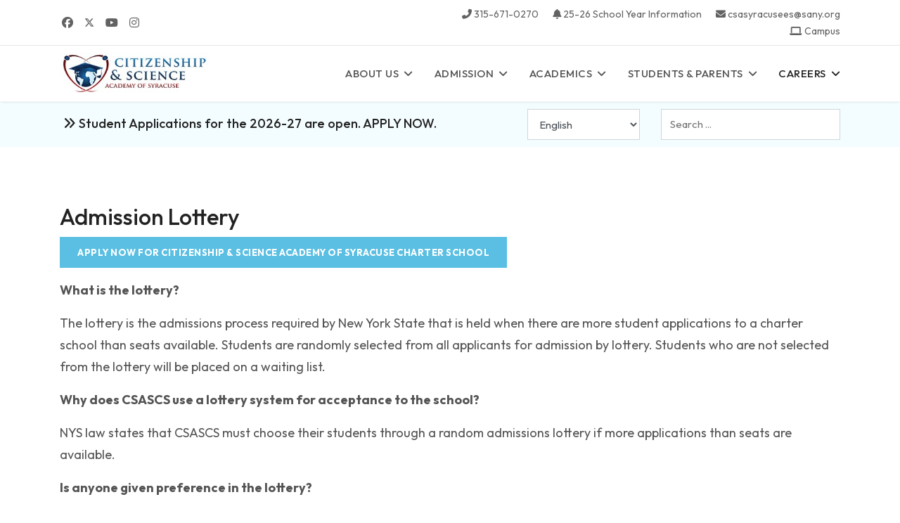

--- FILE ---
content_type: text/html; charset=utf-8
request_url: https://www.csasyracuse.org/admission/admission-lottery
body_size: 20253
content:
<!doctype html>
<html lang="en-gb" dir="ltr">
	<head>
<script class="4SEO_analytics_rule_3" async src="https://www.googletagmanager.com/gtag/js?id=UA-116591096-1" ></script>
<script class="4SEO_analytics_rule_3" >
    window.dataLayer = window.dataLayer || [];function gtag() {dataLayer.push(arguments);}
    gtag('js', new Date());
    gtag('config', 'UA-116591096-1');</script>

		
		<meta name="viewport" content="width=device-width, initial-scale=1, shrink-to-fit=no">
		<meta charset="utf-8">
	<meta name="rights" content="Science Academies of New York">
	<meta name="author" content="Super User">
	<meta name="description" content="Citizenship &amp; Science Academy of Syracuse Charter School is K-12 public charter school.">
	<meta name="generator" content="Joomla! - Open Source Content Management">
	<title>Admission Lottery - Citizenship &amp; Science Academy of Syracuse Charter School</title>
	<link href="/images/SASCCS-favicon.png" rel="icon" type="image/png">
	<link href="https://www.csasyracuse.org/component/search/?id=177&amp;Itemid=202&amp;format=opensearch" rel="search" title="Search Citizenship &amp; Science Academy of Syracuse Charter School" type="application/opensearchdescription+xml">
<link href="/media/vendor/joomla-custom-elements/css/joomla-alert.min.css?0.4.1" rel="stylesheet">
	<link href="//fonts.googleapis.com/css?family=Outfit:100,100i,200,200i,300,300i,400,400i,500,500i,600,600i,700,700i,800,800i,900,900i&amp;subset=latin&amp;display=swap" rel="stylesheet" media="none" onload="media=&quot;all&quot;">
	<link href="/templates/ut_reto/css/bootstrap.min.css" rel="stylesheet">
	<link href="/plugins/system/helixultimate/assets/css/system-j4.min.css" rel="stylesheet">
	<link href="/media/system/css/joomla-fontawesome.min.css?a73b2d" rel="stylesheet">
	<link href="/templates/ut_reto/css/template.css" rel="stylesheet">
	<link href="/templates/ut_reto/css/presets/preset2.css" rel="stylesheet">
	<link href="/components/com_sppagebuilder/assets/css/dynamic-content.css?3e7e96fad5e237fb2d5a081c6cb11212" rel="stylesheet">
	<link href="/components/com_sppagebuilder/assets/css/font-awesome-6.min.css?3e7e96fad5e237fb2d5a081c6cb11212" rel="stylesheet">
	<link href="/components/com_sppagebuilder/assets/css/font-awesome-v4-shims.css?3e7e96fad5e237fb2d5a081c6cb11212" rel="stylesheet">
	<link href="/components/com_sppagebuilder/assets/css/animate.min.css?3e7e96fad5e237fb2d5a081c6cb11212" rel="stylesheet">
	<link href="/components/com_sppagebuilder/assets/css/sppagebuilder.css?3e7e96fad5e237fb2d5a081c6cb11212" rel="stylesheet">
	<link href="https://fonts.googleapis.com/css?family=&quot;Open Sans&quot;:100,100italic,200,200italic,300,300italic,400,400italic,500,500italic,600,600italic,700,700italic,800,800italic,900,900italic&amp;display=swap" rel="stylesheet">
	<link href="/components/com_sppagebuilder/assets/css/color-switcher.css?3e7e96fad5e237fb2d5a081c6cb11212" rel="stylesheet">
	<style>.sp-megamenu-wrapper .sp-megamenu-parent .sp-dropdown li.sp-menu-item > a {font-family:"Outfit", sans-serif}</style>
	<style>body{font-family: 'Outfit', sans-serif;font-size: 18px;font-weight: 400;text-decoration: none;}
</style>
	<style>h1{font-family: 'Outfit', sans-serif;text-decoration: none;}
</style>
	<style>h2{font-family: 'Outfit', sans-serif;text-decoration: none;}
</style>
	<style>h3{font-family: 'Outfit', sans-serif;text-decoration: none;}
</style>
	<style>h4{font-family: 'Outfit', sans-serif;text-decoration: none;}
</style>
	<style>h5{font-family: 'Outfit', sans-serif;font-weight: 600;text-decoration: none;}
</style>
	<style>h6{font-family: 'Outfit', sans-serif;font-weight: 600;text-decoration: none;}
</style>
	<style>.sp-megamenu-parent > li > a, .sp-megamenu-parent > li > span, .sp-megamenu-parent .sp-dropdown li.sp-menu-item > a{font-family: 'Outfit', sans-serif;font-size: 15px;font-weight: 500;text-decoration: none;}
</style>
	<style>.menu.nav-pills > li > a, .menu.nav-pills > li > span, .menu.nav-pills .sp-dropdown li.sp-menu-item > a{font-family: 'Outfit', sans-serif;font-size: 15px;font-weight: 500;text-decoration: none;}
</style>
	<style>.logo-image {height:60px;}.sticky-logo {height:60px;}.logo-image-phone {height:60px;}</style>
	<style>.logo-image {height:60px;}.logo-image-phone {height:60px;}</style>
	<style>#sp-bar-below-menu{ background-color:#F3FCFE;padding:5px 0px 5px 0px; }</style>
	<style>@media(min-width: 1400px) {.sppb-row-container { max-width: 1320px; }}</style>
	<style>:root {--sppb-topbar-bg-color: #FFFFFF; --sppb-topbar-text-color: #626262; --sppb-header-bg-color: #FFFFFF; --sppb-logo-text-color: #00B9FA; --sppb-menu-text-color: #222222; --sppb-menu-text-hover-color: #00B9FA; --sppb-menu-text-active-color: #00B9FA; --sppb-menu-dropdown-bg-color: #FFFFFF; --sppb-menu-dropdown-text-color: #222222; --sppb-menu-dropdown-text-hover-color: #00B9FA; --sppb-menu-dropdown-text-active-color: #00B9FA; --sppb-text-color: #545454; --sppb-bg-color: #FFFFFF; --sppb-link-color: #222222; --sppb-link-hover-color: #00B9FA; --sppb-footer-bg-color: #1D2026; --sppb-footer-text-color: #aeb7c1; --sppb-footer-link-color: #eeeeee; --sppb-footer-link-hover-color: #FFFFFF}</style>
<script src="/media/vendor/jquery/js/jquery.min.js?3.7.1"></script>
	<script src="/media/legacy/js/jquery-noconflict.min.js?504da4"></script>
	<script src="/media/mod_menu/js/menu.min.js?a73b2d" type="module"></script>
	<script type="application/json" class="joomla-script-options new">{"data":{"breakpoints":{"tablet":991,"mobile":480},"header":{"stickyOffset":"80"}},"joomla.jtext":{"ERROR":"Error","MESSAGE":"Message","NOTICE":"Notice","WARNING":"Warning","JCLOSE":"Close","JOK":"OK","JOPEN":"Open"},"system.paths":{"root":"","rootFull":"https:\/\/www.csasyracuse.org\/","base":"","baseFull":"https:\/\/www.csasyracuse.org\/"},"csrf.token":"0d4c4ff51f96afd8d0f60dcd87cf1311"}</script>
	<script src="/media/system/js/core.min.js?a3d8f8"></script>
	<script src="/media/vendor/bootstrap/js/alert.min.js?5.3.8" type="module"></script>
	<script src="/media/vendor/bootstrap/js/button.min.js?5.3.8" type="module"></script>
	<script src="/media/vendor/bootstrap/js/carousel.min.js?5.3.8" type="module"></script>
	<script src="/media/vendor/bootstrap/js/collapse.min.js?5.3.8" type="module"></script>
	<script src="/media/vendor/bootstrap/js/dropdown.min.js?5.3.8" type="module"></script>
	<script src="/media/vendor/bootstrap/js/modal.min.js?5.3.8" type="module"></script>
	<script src="/media/vendor/bootstrap/js/offcanvas.min.js?5.3.8" type="module"></script>
	<script src="/media/vendor/bootstrap/js/popover.min.js?5.3.8" type="module"></script>
	<script src="/media/vendor/bootstrap/js/scrollspy.min.js?5.3.8" type="module"></script>
	<script src="/media/vendor/bootstrap/js/tab.min.js?5.3.8" type="module"></script>
	<script src="/media/vendor/bootstrap/js/toast.min.js?5.3.8" type="module"></script>
	<script src="/media/system/js/showon.min.js?e51227" type="module"></script>
	<script src="/media/system/js/messages.min.js?9a4811" type="module"></script>
	<script src="/templates/ut_reto/js/main.js"></script>
	<script src="/components/com_sppagebuilder/assets/js/dynamic-content.js?3e7e96fad5e237fb2d5a081c6cb11212"></script>
	<script src="/components/com_sppagebuilder/assets/js/jquery.parallax.js?3e7e96fad5e237fb2d5a081c6cb11212"></script>
	<script src="/components/com_sppagebuilder/assets/js/sppagebuilder.js?3e7e96fad5e237fb2d5a081c6cb11212" defer></script>
	<script src="/components/com_sppagebuilder/assets/js/addons/text_block.js"></script>
	<script src="https://cdn.gtranslate.net/widgets/latest/dropdown.js" data-gt-orig-url="/admission/admission-lottery" data-gt-orig-domain="www.csasyracuse.org" data-gt-widget-id="247" defer></script>
	<script src="/components/com_sppagebuilder/assets/js/color-switcher.js?3e7e96fad5e237fb2d5a081c6cb11212"></script>
	<script type="application/ld+json">{"@context":"https://schema.org","@graph":[{"@type":"Organization","@id":"https://www.csasyracuse.org/#/schema/Organization/base","name":"Citizenship & Science Academy of Syracuse Charter School","url":"https://www.csasyracuse.org/"},{"@type":"WebSite","@id":"https://www.csasyracuse.org/#/schema/WebSite/base","url":"https://www.csasyracuse.org/","name":"Citizenship & Science Academy of Syracuse Charter School","publisher":{"@id":"https://www.csasyracuse.org/#/schema/Organization/base"}},{"@type":"WebPage","@id":"https://www.csasyracuse.org/#/schema/WebPage/base","url":"https://www.csasyracuse.org/admission/admission-lottery","name":"Admission Lottery - Citizenship & Science Academy of Syracuse Charter School","description":"Citizenship & Science Academy of Syracuse Charter School is K-12 public charter school.","isPartOf":{"@id":"https://www.csasyracuse.org/#/schema/WebSite/base"},"about":{"@id":"https://www.csasyracuse.org/#/schema/Organization/base"},"inLanguage":"en-GB"},{"@type":"Article","@id":"https://www.csasyracuse.org/#/schema/com_content/article/177","name":"Admission Lottery","headline":"Admission Lottery","inLanguage":"en-GB","isPartOf":{"@id":"https://www.csasyracuse.org/#/schema/WebPage/base"}}]}</script>
	<script>template="ut_reto";</script>
	<script>
				document.addEventListener("DOMContentLoaded", () =>{
					window.htmlAddContent = window?.htmlAddContent || "";
					if (window.htmlAddContent) {
        				document.body.insertAdjacentHTML("beforeend", window.htmlAddContent);
					}
				});
			</script>
	<script> </script>
	<script>window.gtranslateSettings = window.gtranslateSettings || {};window.gtranslateSettings['247'] = {"default_language":"en","languages":["en","ar","bg","zh-CN","zh-TW","hr","cs","da","nl","fi","fr","de","el","hi","it","ja","ko","no","pl","pt","ro","ru","es","sv","ca","tl","iw","id","lv","lt","sr","sk","sl","uk","vi","sq","et","gl","hu","mt","th","tr","fa","af","ms","sw","ga","cy","be","is","mk","yi","hy","az","eu","ka","ht","ur","bn","bs","ceb","eo","gu","ha","hmn","ig","jw","kn","km","lo","la","mi","mr","mn","ne","pa","so","ta","te","yo","zu","my","ny","kk","mg","ml","si","st","su","tg","uz","am","co","haw","ku","ky","lb","ps","sm","gd","sn","sd","fy","xh"],"url_structure":"none","wrapper_selector":"#gt-wrapper-247","globe_size":60,"flag_size":16,"flag_style":"2d","custom_domains":null,"float_switcher_open_direction":"top","switcher_open_direction":"top","native_language_names":0,"add_new_line":1,"select_language_label":"Select Language","detect_browser_language":0,"custom_css":"","alt_flags":[],"switcher_horizontal_position":"left","switcher_vertical_position":"bottom","horizontal_position":"inline","vertical_position":"inline"};</script>
	<script>
			const initColorMode = () => {
				const colorVariableData = [];
				const sppbColorVariablePrefix = "--sppb";
				let activeColorMode = localStorage.getItem("sppbActiveColorMode") || "";
				activeColorMode = "";
				const modes = [];

				if(!modes?.includes(activeColorMode)) {
					activeColorMode = "";
					localStorage.setItem("sppbActiveColorMode", activeColorMode);
				}

				document?.body?.setAttribute("data-sppb-color-mode", activeColorMode);

				if (!localStorage.getItem("sppbActiveColorMode")) {
					localStorage.setItem("sppbActiveColorMode", activeColorMode);
				}

				if (window.sppbColorVariables) {
					const colorVariables = typeof(window.sppbColorVariables) === "string" ? JSON.parse(window.sppbColorVariables) : window.sppbColorVariables;

					for (const colorVariable of colorVariables) {
						const { path, value } = colorVariable;
						const variable = String(path[0]).trim().toLowerCase().replaceAll(" ", "-");
						const mode = path[1];
						const variableName = `${sppbColorVariablePrefix}-${variable}`;

						if (activeColorMode === mode) {
							colorVariableData.push(`${variableName}: ${value}`);
						}
					}

					document.documentElement.style.cssText += colorVariableData.join(";");
				}
			};

			window.sppbColorVariables = [];
			
			initColorMode();

			document.addEventListener("DOMContentLoaded", initColorMode);
		</script>
	<meta property="og:locale" content="en_GB" class="4SEO_ogp_tag">
	<meta property="og:url" content="https://www.csasyracuse.org/admission/admission-lottery" class="4SEO_ogp_tag">
	<meta property="og:site_name" content="Citizenship & Science Academy of Syracuse Charter School" class="4SEO_ogp_tag">
	<meta property="og:type" content="article" class="4SEO_ogp_tag">
	<meta property="og:title" content="Admission Lottery - Citizenship & Science Academy of Syracuse Charter School" class="4SEO_ogp_tag">
	<meta property="og:description" content="Citizenship & Science Academy of Syracuse Charter School is K-12 public charter school." class="4SEO_ogp_tag">
	<meta property="fb:app_id" content="966242223397117" class="4SEO_ogp_tag">
	<meta name="twitter:card" content="summary" class="4SEO_tcards_tag">
	<meta name="twitter:url" content="https://www.csasyracuse.org/admission/admission-lottery" class="4SEO_tcards_tag">
	<meta name="twitter:title" content="Admission Lottery - Citizenship & Science Academy of Syracuse Charter School" class="4SEO_tcards_tag">
	<meta name="twitter:description" content="Citizenship & Science Academy of Syracuse Charter School is K-12 public charter school." class="4SEO_tcards_tag">
	<meta name="robots" content="max-snippet:-1, max-image-preview:large, max-video-preview:-1" class="4SEO_robots_tag">
	<script type="application/ld+json" class="4SEO_structured_data_breadcrumb">{
    "@context": "http://schema.org",
    "@type": "BreadcrumbList",
    "itemListElement": [
        {
            "@type": "listItem",
            "position": 1,
            "name": "Home",
            "item": "https://www.csasyracuse.org/"
        },
        {
            "@type": "listItem",
            "position": 2,
            "name": "Admission Lottery",
            "item": "https://www.csasyracuse.org/admission/admission-lottery"
        }
    ]
}</script>
<script type="application/ld+json" class="4SEO_structured_data_page">{
    "@context": "http://schema.org",
    "@graph": [
        {
            "@type": "Article",
            "author": {
                "@id": "https://www.csasyracuse.org/#super_user_9872f0aacf"
            },
            "dateModified": "2025-04-05T01:50:09Z",
            "datePublished": "2018-05-25T14:16:00Z",
            "description": "Citizenship & Science Academy of Syracuse Charter School is K-12 public charter school.",
            "headline": "Admission Lottery",
            "image": {
                "@id": "https://www.csasyracuse.org/#defaultLogo"
            },
            "inLanguage": "en-GB",
            "mainEntityOfPage": {
                "@type": "WebPage",
                "url": "https://www.csasyracuse.org/admission/admission-lottery"
            },
            "publisher": {
                "@id": "https://www.csasyracuse.org/#defaultPublisher"
            },
            "url": "https://www.csasyracuse.org/admission/admission-lottery"
        },
        {
            "@type": "Person",
            "name": "Super User",
            "@id": "https://www.csasyracuse.org/#super_user_9872f0aacf"
        },
        {
            "@id": "https://www.csasyracuse.org/#defaultLogo",
            "@type": "ImageObject",
            "url": "https://www.csasyracuse.org/images/csas-rlogo.jpg",
            "width": 584,
            "height": 170
        },
        {
            "@id": "https://www.csasyracuse.org/#defaultPublisher",
            "@type": "Organization",
            "url": "https://www.csasyracuse.org/",
            "logo": {
                "@id": "https://www.csasyracuse.org/#defaultLogo"
            },
            "name": "Citizenship & Science Academy of Syracuse Charter School",
            "location": {
                "@id": "https://www.csasyracuse.org/#defaultPlace"
            }
        },
        {
            "@id": "https://www.csasyracuse.org/#defaultPlace",
            "@type": "Place",
            "address": {
                "@id": "https://www.csasyracuse.org/#defaultAddress"
            },
            "geo": {
                "@id": "https://www.csasyracuse.org/#defaultGeo"
            },
            "openingHoursSpecification": [
                {
                    "@type": "OpeningHoursSpecification",
                    "dayOfWeek": [
                        "monday",
                        "tuesday",
                        "wednesday",
                        "thursday",
                        "friday"
                    ],
                    "opens": "09:00",
                    "closes": "17:00"
                }
            ]
        },
        {
            "@id": "https://www.csasyracuse.org/#defaultAddress",
            "@type": "PostalAddress",
            "addressLocality": "Liverpool",
            "addressRegion": "NYS",
            "postalCode": "13088",
            "streetAddress": "7053 Buckley Rd",
            "addressCountry": "US"
        },
        {
            "@id": "https://www.csasyracuse.org/#defaultGeo",
            "@type": "GeoCoordinates",
            "latitude": "43.112759",
            "longitude": "-76.161118"
        }
    ]
}</script></head>
	<body class="site helix-ultimate hu com_content com-content view-article layout-default task-none itemid-202 en-gb ltr sticky-header layout-fluid offcanvas-init offcanvs-position-right">

		
		
		<div class="body-wrapper">
			<div class="body-innerwrapper">
								
	<div class="sticky-header-placeholder"></div>
<div id="sp-top-bar" class="header-2">
	<div class="container">
		<div class="container-inner">
			<div class="row">
				<div id="sp-top1" class="col-md-5 col-lg-6 d-none d-md-inline-block">
					<div class="sp-column text-center text-md-start">
													<ul class="social-icons"><li class="social-icon-facebook"><a target="_blank" rel="noopener noreferrer" href="https://www.facebook.com/csasyracuse" aria-label="Facebook"><span class="fab fa-facebook" aria-hidden="true"></span></a></li><li class="social-icon-twitter"><a target="_blank" rel="noopener noreferrer" href="https://x.com/csasyracuse" aria-label="Twitter"><svg xmlns="http://www.w3.org/2000/svg" viewBox="0 0 512 512" fill="currentColor" style="width: 13.56px;position: relative;top: -1.5px;"><path d="M389.2 48h70.6L305.6 224.2 487 464H345L233.7 318.6 106.5 464H35.8L200.7 275.5 26.8 48H172.4L272.9 180.9 389.2 48zM364.4 421.8h39.1L151.1 88h-42L364.4 421.8z"/></svg></a></li><li class="social-icon-youtube"><a target="_blank" rel="noopener noreferrer" href="https://www.youtube.com/channel/UC5mOEpw-pStmygVXX9tu0YA" aria-label="Youtube"><span class="fab fa-youtube" aria-hidden="true"></span></a></li><li class="social-icon-instagram"><a target="_blank" rel="noopener noreferrer" href="https://www.instagram.com/csasyracuse" aria-label="Instagram"><span class="fab fa-instagram" aria-hidden="true"></span></a></li></ul>						
												
					</div>
				</div>

				<div id="sp-top2" class="col-md-7 col-lg-6">
					<div class="sp-column text-center text-md-end">
						
													<ul class="sp-contact-info"><li class="sp-contact-phone"><span class="fas fa-phone-alt" aria-hidden="true"></span> <a href="tel:3156710270">315-671-0270</a></li><li class="sp-contact-mobile"><span class="fa-solid fa-bell" aria-hidden="true"></span> <a href="#">25-26 School Year Information</a></li><li class="sp-contact-email"><span class="fa-solid fa-envelope" aria-hidden="true"></span> <a href="mailto:csasyracusees@sany.org">csasyracusees@sany.org</a></li><li class="sp-contact-time"><span class="fa-solid fa-laptop" aria-hidden="true"></span> <a href="http://campus.sany.org" target="_blank">Campus</a></li></ul>												
					</div>
				</div>
			</div>
		</div>
	</div>
</div>

<header id="sp-header" class="header-2 sticky-white">
	<div class="container">
		<div class="container-inner">
			<div class="row">
				<!-- Logo -->
				<div id="sp-logo" class="col-auto">
					<div class="sp-column">
						<div class="logo"><a href="/">
				<img class='logo-image  d-none d-lg-inline-block'
					srcset='https://www.csasyracuse.org/images/csas-logo.jpg 1x, https://www.csasyracuse.org/images/csas-rlogo.jpg 2x'
					src='https://www.csasyracuse.org/images/csas-logo.jpg'
					height='60px'
					alt='Citizenship & Science Academy of Syracuse Charter School | CSASCS'
				/>
				<img class="logo-image-phone d-inline-block d-lg-none" src="https://www.csasyracuse.org/images/csas-mlogo.jpg" alt="Citizenship & Science Academy of Syracuse Charter School | CSASCS" /></a></div>						
					</div>
				</div>

				<!-- Menu -->
				<div id="sp-menu" class="col-auto flex-auto">
					<div class="sp-column d-flex justify-content-end align-items-center">
						<nav class="sp-megamenu-wrapper d-flex" role="navigation"><a id="offcanvas-toggler" aria-label="Menu" class="offcanvas-toggler-right d-flex d-lg-none" href="#"><div class="burger-icon" aria-hidden="true"><span></span><span></span><span></span></div></a><ul class="sp-megamenu-parent menu-animation-none d-none d-lg-block"><li class="sp-menu-item sp-has-child"><span  class=" sp-menu-separator"  >About Us</span><div class="sp-dropdown sp-dropdown-main sp-menu-right" style="width: 240px;"><div class="sp-dropdown-inner"><ul class="sp-dropdown-items"><li class="sp-menu-item"><a   href="/about-us/superintendent-s-message"  >Superintendent's Message</a></li><li class="sp-menu-item"><a   href="/about-us/mission-history"  >Mission &amp; History</a></li><li class="sp-menu-item"><a   href="/about-us/why-csascs"  >Why CSASCS?</a></li><li class="sp-menu-item"><a   href="/about-us/citizenship"  >Citizenship</a></li><li class="sp-menu-item"><a   href="/about-us/data-security-and-privacy"  >Data Security and Privacy</a></li><li class="sp-menu-item"><a   href="/about-us/governance"  >Governance</a></li><li class="sp-menu-item sp-has-child"><span  class=" sp-menu-separator"  >Required Notifications</span><div class="sp-dropdown sp-dropdown-sub sp-menu-right" style="width: 240px;"><div class="sp-dropdown-inner"><ul class="sp-dropdown-items"><li class="sp-menu-item"><a   href="/about-us/required-notifications/ada-compliant-statement"  >ADA Compliant Statement</a></li><li class="sp-menu-item"><a   href="/about-us/required-notifications/child-abuse-hotline"  >Child Abuse Hotline</a></li><li class="sp-menu-item"><a   href="/about-us/required-notifications/emergency-and-safety-plan"  >Emergency and Safety Plan</a></li><li class="sp-menu-item sp-has-child"><span  class=" sp-menu-separator"  >FOIL</span><div class="sp-dropdown sp-dropdown-sub sp-menu-right" style="width: 240px;"><div class="sp-dropdown-inner"><ul class="sp-dropdown-items"><li class="sp-menu-item"><a   href="/about-us/required-notifications/foil/foil-policy"  >FOIL Policy</a></li><li class="sp-menu-item"><a   href="/about-us/required-notifications/foil/subject-matter-list-of-foil-records"  >Subject Matter List of FOIL Records</a></li></ul></div></div></li><li class="sp-menu-item"><a   href="/about-us/required-notifications/non-discrimination-statement"  >Non-Discrimination Statement</a></li><li class="sp-menu-item sp-has-child"><span  class=" sp-menu-separator"  >Reports</span><div class="sp-dropdown sp-dropdown-sub sp-menu-right" style="width: 240px;"><div class="sp-dropdown-inner"><ul class="sp-dropdown-items"><li class="sp-menu-item"><a   href="/about-us/required-notifications/reports/annual-report"  >Annual Report</a></li><li class="sp-menu-item"><a   href="/about-us/required-notifications/reports/nys-school-report-card"  >NYS School Report Card</a></li></ul></div></div></li><li class="sp-menu-item"><a   href="/about-us/required-notifications/title-ix-and-sex-discrimination"  >Title IX and Sex Discrimination</a></li><li class="sp-menu-item"><a   href="/about-us/required-notifications/annual-asbestos-notification"  >Annual Asbestos Notification</a></li></ul></div></div></li><li class="sp-menu-item sp-has-child"><a   href="/about-us/announcements"  >Announcements</a><div class="sp-dropdown sp-dropdown-sub sp-menu-right" style="width: 240px;"><div class="sp-dropdown-inner"><ul class="sp-dropdown-items"><li class="sp-menu-item"><a   href="/about-us/announcements/proposal-to-increase-our-enrollment"  >Proposal to Increase Our Enrollment</a></li></ul></div></div></li><li class="sp-menu-item"><a   href="/about-us/events"  >Events</a></li><li class="sp-menu-item"><a   href="/about-us/faqs"  >FAQs</a></li><li class="sp-menu-item"><a   href="/about-us/separating-fact-fiction"  >Separating Fact &amp; Fiction</a></li><li class="sp-menu-item"><a   href="/about-us/arp-esser-funding"  >ARP-ESSER Funding</a></li><li class="sp-menu-item sp-has-child"><span  class=" sp-menu-separator"  >Testimonials</span><div class="sp-dropdown sp-dropdown-sub sp-menu-right" style="width: 240px;"><div class="sp-dropdown-inner"><ul class="sp-dropdown-items"><li class="sp-menu-item"><a   href="/about-us/testimonials/parents-testimonials"  >Parents' Testimonials</a></li><li class="sp-menu-item"><a   href="/about-us/testimonials/community-leaders-testimonials"  >Community Leaders' Testimonials</a></li></ul></div></div></li><li class="sp-menu-item"><a   href="/about-us/community"  >Community</a></li><li class="sp-menu-item"><a   href="/about-us/contact-us"  >Contact Us</a></li></ul></div></div></li><li class="sp-menu-item sp-has-child active"><span  class=" sp-menu-separator"  >Admission</span><div class="sp-dropdown sp-dropdown-main sp-menu-right" style="width: 240px;"><div class="sp-dropdown-inner"><ul class="sp-dropdown-items"><li class="sp-menu-item"><a  rel="noopener noreferrer" href="http://apply.sany.org/" target="_blank"  >Online Student Application</a></li><li class="sp-menu-item"><a   href="/admission/admission-process"  >Admission Process</a></li><li class="sp-menu-item current-item active"><a aria-current="page"  href="/admission/admission-lottery"  >Admission Lottery</a></li></ul></div></div></li><li class="sp-menu-item sp-has-child"><span  class=" sp-menu-separator"  >Academics</span><div class="sp-dropdown sp-dropdown-main sp-menu-right" style="width: 240px;"><div class="sp-dropdown-inner"><ul class="sp-dropdown-items"><li class="sp-menu-item"><a   href="/academics/academic-calendar"  >Academic Calendar</a></li><li class="sp-menu-item sp-has-child"><span  class=" sp-menu-separator"  >Elementary School</span><div class="sp-dropdown sp-dropdown-sub sp-menu-right" style="width: 240px;"><div class="sp-dropdown-inner"><ul class="sp-dropdown-items"><li class="sp-menu-item"><a   href="/academics/elementary-school/kindergarten"  >Kindergarten</a></li><li class="sp-menu-item"><a   href="/academics/elementary-school/first-grade"  >First Grade</a></li><li class="sp-menu-item"><a   href="/academics/elementary-school/second-grade"  >Second Grade</a></li><li class="sp-menu-item"><a   href="/academics/elementary-school/third-grade"  >Third Grade</a></li></ul></div></div></li><li class="sp-menu-item"><a   href="/academics/supply-list"  >Supply List</a></li><li class="sp-menu-item"><a   href="/academics/academics"  >Academics</a></li><li class="sp-menu-item"><a   href="/academics/ell-services"  >ELL Services</a></li><li class="sp-menu-item"><a   href="/academics/resource-services"  >Resource Services</a></li></ul></div></div></li><li class="sp-menu-item sp-has-child"><span  class=" sp-menu-separator"  >Students &amp; Parents</span><div class="sp-dropdown sp-dropdown-main sp-menu-right" style="width: 240px;"><div class="sp-dropdown-inner"><ul class="sp-dropdown-items"><li class="sp-menu-item"><a   href="/students-parents/why-we-chose-sany"  >Why We Chose SANY</a></li><li class="sp-menu-item sp-has-child"><span  class=" sp-menu-separator"  >Important Links</span><div class="sp-dropdown sp-dropdown-sub sp-menu-left" style="width: 240px;left: -240px;"><div class="sp-dropdown-inner"><ul class="sp-dropdown-items"><li class="sp-menu-item"><a  rel="noopener noreferrer" href="http://www.gmail.com" target="_blank"  >School Email Login</a></li><li class="sp-menu-item"><a  rel="noopener noreferrer" href="https://global-zone52.renaissance-go.com/welcomeportal/3543126" target="_blank"  >Renaissance Learning</a></li><li class="sp-menu-item"><a  rel="noopener noreferrer" href="https://www.ixl.com/signin/sany" target="_blank"  >IXL</a></li><li class="sp-menu-item"><a  rel="noopener noreferrer" href="https://www.readinga-z.com/" target="_blank"  >Reading A-Z</a></li><li class="sp-menu-item"><a  rel="noopener noreferrer" href="http://campus.sany.org" target="_blank"  >Campus</a></li></ul></div></div></li><li class="sp-menu-item sp-has-child"><span  class=" sp-menu-separator"  >Policies</span><div class="sp-dropdown sp-dropdown-sub sp-menu-left" style="width: 240px;left: -240px;"><div class="sp-dropdown-inner"><ul class="sp-dropdown-items"><li class="sp-menu-item"><a   href="/students-parents/policies/student-handbook"  >Student Handbook</a></li><li class="sp-menu-item"><a   href="/students-parents/policies/uniform-policy"  >Uniform Policy</a></li><li class="sp-menu-item"><a   href="/students-parents/policies/dasa-policy"  >DASA Policy</a></li><li class="sp-menu-item sp-has-child"><a   href="/students-parents/policies/parent-staff-public-complaints-and-grievances"  >Parent/Staff/Public Complaints and Grievances</a><div class="sp-dropdown sp-dropdown-sub sp-menu-left" style="width: 240px;left: -240px;"><div class="sp-dropdown-inner"><ul class="sp-dropdown-items"><li class="sp-menu-item"><a  rel="noopener noreferrer" href="https://docs.google.com/forms/d/e/1FAIpQLSf23l4a8fLXys9JWk4wc2qnnqFv79rvPhzMMtrah_lIjKeLXg/viewform" target="_blank"  >School Decision Review Request to the District</a></li></ul></div></div></li><li class="sp-menu-item"><a   href="/students-parents/policies/school-lunch-policy"  >School Lunch Policy</a></li><li class="sp-menu-item"><a   href="/students-parents/policies/wellness-policy"  >Wellness Policy</a></li><li class="sp-menu-item"><a   href="/students-parents/policies/cell-phone-and-electronics-device-policy"  >Cell Phone and Electronic Device Policy</a></li><li class="sp-menu-item"><a   href="/students-parents/policies/meal-modification-plan"  >Meal Modification Plan</a></li><li class="sp-menu-item"><a   href="/students-parents/policies/title-i-letter"  >Title-I Notification to Parents</a></li></ul></div></div></li><li class="sp-menu-item"><a   href="/students-parents/child-nutrition"  >Child Nutrition</a></li><li class="sp-menu-item"><a   href="/students-parents/bullying-report"  >Bullying Report</a></li><li class="sp-menu-item"><a   href="/students-parents/counselors-corner"  >Counselor's Corner</a></li><li class="sp-menu-item sp-has-child"><a   href="/students-parents/health-office"  >Health Office</a><div class="sp-dropdown sp-dropdown-sub sp-menu-right" style="width: 240px;"><div class="sp-dropdown-inner"><ul class="sp-dropdown-items"><li class="sp-menu-item"><a   href="/students-parents/health-office/the-dominic-murray-sudden-cardia-arrest-sca-prevention-act"  >The Dominic Murray Sudden Cardia Arrest (SCA) Prevention Act</a></li></ul></div></div></li><li class="sp-menu-item"><a  rel="noopener noreferrer" href="https://docs.google.com/forms/d/e/1FAIpQLSfwjtF7STP6Z6KFjpeKHTDzExsN2XzBeExEkoYgQWPKQHM1og/viewform" target="_blank"  >Student ID Card Request Form</a></li><li class="sp-menu-item"><a   href="/students-parents/sany-sms-and-text-messaging-terms"  >SANY SMS and Text Messaging Terms</a></li></ul></div></div></li><li class="sp-menu-item sp-has-child"><a   href="/careers"  >Careers</a><div class="sp-dropdown sp-dropdown-main sp-menu-right" style="width: 240px;"><div class="sp-dropdown-inner"><ul class="sp-dropdown-items"><li class="sp-menu-item"><a  rel="noopener noreferrer" href="https://sites.google.com/sany.org/career/about-sany/why-sany" target="_blank"  >Why SANY?</a></li><li class="sp-menu-item"><a  rel="noopener noreferrer" href="https://sites.google.com/sany.org/career/salary-benefits/syracuse-area" target="_blank"  >Salary &amp; Benefits</a></li><li class="sp-menu-item"><a  rel="noopener noreferrer" href="https://sites.google.com/sany.org/career/tcmp" target="_blank"  >Teacher Certification Master's Program</a></li><li class="sp-menu-item sp-has-child"><a class=" sp-menu-separator" rel="noopener noreferrer" href="/" target="_blank"  >Job Postings</a><div class="sp-dropdown sp-dropdown-sub sp-menu-right" style="width: 240px;"><div class="sp-dropdown-inner"><ul class="sp-dropdown-items"><li class="sp-menu-item"><a  rel="noopener noreferrer" href="https://recruiting.paylocity.com/recruiting/jobs/All/ba93036a-b11d-4cab-ac32-a4cbebce9156/Science-Academies-of-NY" target="_blank"  >Apply at Paylocity</a></li><li class="sp-menu-item"><a  rel="noopener noreferrer" href="https://olasjobs.org/syracuse-academy-science" target="_blank"  >Apply at OLAS</a></li></ul></div></div></li><li class="sp-menu-item"><a  rel="noopener noreferrer" href="https://sites.google.com/sany.org/career/new-hire-process" target="_blank"  >New Hire Process</a></li></ul></div></div></li></ul></nav>						

						<!-- if offcanvas position right -->
													<a id="offcanvas-toggler"  aria-label="Menu" title="Menu"  class="mega offcanvas-toggler-secondary offcanvas-toggler-right d-flex align-items-center" href="#">
							<div class="burger-icon"><span></span><span></span><span></span></div>
							</a>
											</div>
				</div>
			</div>
		</div>
	</div>
</header>								
<section id="sp-bar-below-menu" >

						<div class="container">
				<div class="container-inner">
			
	
<div class="row">
	<div id="sp-bar-below-menu" class="col-lg-12 "><div class="sp-column "><div class="sp-module "><div class="sp-module-content"><div class="mod-sppagebuilder  sp-page-builder" data-module_id="249">
	<div class="page-content">
		<section id="section-id-1639579351640" class="sppb-section" ><div class="sppb-row-container"><div class="sppb-row"><div class="sppb-col-md-7  " id="column-wrap-id-1639579351638"><div id="column-id-1639579351638" class="sppb-column " ><div class="sppb-column-addons"><div id="sppb-addon-wrapper-1641860181405" class="sppb-addon-wrapper  addon-root-heading"><div id="sppb-addon-1641860181405" class="clearfix  "     ><div class="sppb-addon sppb-addon-header"><a target="_blank" href="http://apply.sany.org"><h4 class="sppb-addon-title"><span class="fas fa-angle-double-right sppb-addon-title-icon" aria-hidden="true"></span> Student Applications for the 2026-27 are open. APPLY NOW.</h4></a></div><style type="text/css">#sppb-addon-1641860181405{
box-shadow: 0 0 0 0 #ffffff;
}#sppb-addon-1641860181405{
border-radius: 0px;
}
@media (max-width: 1199.98px) {#sppb-addon-1641860181405{}}
@media (max-width: 991.98px) {#sppb-addon-1641860181405{}}
@media (max-width: 767.98px) {#sppb-addon-1641860181405{}}
@media (max-width: 575.98px) {#sppb-addon-1641860181405{}}#sppb-addon-wrapper-1641860181405{
margin-top: 0px;
margin-right: 0px;
margin-bottom: 0px;
margin-left: 0px;
}
@media (max-width: 1199.98px) {#sppb-addon-wrapper-1641860181405{margin-top: 0px;
margin-right: 0px;
margin-bottom: 0px;
margin-left: 0px;}}
@media (max-width: 991.98px) {#sppb-addon-wrapper-1641860181405{margin-top: 0px;
margin-right: 0px;
margin-bottom: 0px;
margin-left: 0px;}}
@media (max-width: 767.98px) {#sppb-addon-wrapper-1641860181405{}}
@media (max-width: 575.98px) {#sppb-addon-wrapper-1641860181405{}}#sppb-addon-1641860181405 .sppb-addon-title{
}</style><style type="text/css">#sppb-addon-1641860181405 .sppb-addon-header .sppb-addon-title{
}
@media (max-width: 1199.98px) {#sppb-addon-1641860181405 .sppb-addon-header .sppb-addon-title{}}
@media (max-width: 991.98px) {#sppb-addon-1641860181405 .sppb-addon-header .sppb-addon-title{}}
@media (max-width: 767.98px) {#sppb-addon-1641860181405 .sppb-addon-header .sppb-addon-title{}}
@media (max-width: 575.98px) {#sppb-addon-1641860181405 .sppb-addon-header .sppb-addon-title{}}#sppb-addon-1641860181405 .sppb-addon.sppb-addon-header{
text-align: left;
}#sppb-addon-1641860181405 .sppb-addon-header .sppb-addon-title{
margin-top: 10px;
margin-right: 5px;
margin-bottom: 5px;
margin-left: 5px;
padding-top: 0px;
padding-right: 0px;
padding-bottom: 0px;
padding-left: 0px;
}
@media (max-width: 1199.98px) {#sppb-addon-1641860181405 .sppb-addon-header .sppb-addon-title{margin-top: 10px;
margin-right: 5px;
margin-bottom: 5px;
margin-left: 5px;padding-top: 0px;
padding-right: 0px;
padding-bottom: 0px;
padding-left: 0px;}}
@media (max-width: 991.98px) {#sppb-addon-1641860181405 .sppb-addon-header .sppb-addon-title{margin-top: 10px;
margin-right: 5px;
margin-bottom: 5px;
margin-left: 5px;padding-top: 0px;
padding-right: 0px;
padding-bottom: 0px;
padding-left: 0px;}}
@media (max-width: 767.98px) {#sppb-addon-1641860181405 .sppb-addon-header .sppb-addon-title{}}
@media (max-width: 575.98px) {#sppb-addon-1641860181405 .sppb-addon-header .sppb-addon-title{}}#sppb-addon-1641860181405 h4.sppb-addon-title .sppb-addon-title-icon{
}</style></div></div></div></div></div><div class="sppb-col-md-2  " id="column-wrap-id-1639580695039"><div id="column-id-1639580695039" class="sppb-column " ><div class="sppb-column-addons"><div id="sppb-addon-wrapper-1639580695043" class="sppb-addon-wrapper  addon-root-module"><div id="sppb-addon-1639580695043" class="clearfix  "     ><div class="sppb-addon sppb-addon-module "><div class="sppb-addon-content"><div class="gtranslate_wrapper" id="gt-wrapper-247"></div></div></div><style type="text/css">#sppb-addon-1639580695043{
box-shadow: 0 0 0 0 #ffffff;
}#sppb-addon-1639580695043{
border-radius: 0px;
}
@media (max-width: 1199.98px) {#sppb-addon-1639580695043{}}
@media (max-width: 991.98px) {#sppb-addon-1639580695043{}}
@media (max-width: 767.98px) {#sppb-addon-1639580695043{}}
@media (max-width: 575.98px) {#sppb-addon-1639580695043{}}#sppb-addon-wrapper-1639580695043{
margin-top: 0px;
margin-right: 0px;
margin-bottom: 0px;
margin-left: 0px;
}
@media (max-width: 1199.98px) {#sppb-addon-wrapper-1639580695043{margin-top: 0px;
margin-right: 0px;
margin-bottom: 0px;
margin-left: 0px;}}
@media (max-width: 991.98px) {#sppb-addon-wrapper-1639580695043{margin-top: 0px;
margin-right: 0px;
margin-bottom: 0px;
margin-left: 0px;}}
@media (max-width: 767.98px) {#sppb-addon-wrapper-1639580695043{}}
@media (max-width: 575.98px) {#sppb-addon-wrapper-1639580695043{}}#sppb-addon-1639580695043 .sppb-addon-title{
}</style><style type="text/css"></style></div></div></div></div></div><div class="sppb-col-md-3  " id="column-wrap-id-1639580695040"><div id="column-id-1639580695040" class="sppb-column " ><div class="sppb-column-addons"><div id="sppb-addon-wrapper-1639580695048" class="sppb-addon-wrapper  addon-root-module"><div id="sppb-addon-1639580695048" class="clearfix  "     ><div class="sppb-addon sppb-addon-module "><div class="sppb-addon-content"><div class="search">
	<form action="/admission/admission-lottery" method="post" class="form-inline" role="search">
		<label for="mod-search-searchword248" class="element-invisible">Search ...</label> <input name="searchword" id="mod-search-searchword248" maxlength="200"  class="inputbox search-query input-medium" type="search" placeholder="Search ..." />		<input type="hidden" name="task" value="search" />
		<input type="hidden" name="option" value="com_search" />
		<input type="hidden" name="Itemid" value="202" />
	</form>
</div>
</div></div><style type="text/css">#sppb-addon-1639580695048{
box-shadow: 0 0 0 0 #ffffff;
}#sppb-addon-1639580695048{
border-radius: 0px;
}
@media (max-width: 1199.98px) {#sppb-addon-1639580695048{}}
@media (max-width: 991.98px) {#sppb-addon-1639580695048{}}
@media (max-width: 767.98px) {#sppb-addon-1639580695048{}}
@media (max-width: 575.98px) {#sppb-addon-1639580695048{}}#sppb-addon-wrapper-1639580695048{
margin-top: 0px;
margin-right: 0px;
margin-bottom: 0px;
margin-left: 0px;
}
@media (max-width: 1199.98px) {#sppb-addon-wrapper-1639580695048{margin-top: 0px;
margin-right: 0px;
margin-bottom: 0px;
margin-left: 0px;}}
@media (max-width: 991.98px) {#sppb-addon-wrapper-1639580695048{margin-top: 0px;
margin-right: 0px;
margin-bottom: 0px;
margin-left: 0px;}}
@media (max-width: 767.98px) {#sppb-addon-wrapper-1639580695048{}}
@media (max-width: 575.98px) {#sppb-addon-wrapper-1639580695048{}}#sppb-addon-1639580695048 .sppb-addon-title{
}</style><style type="text/css"></style></div></div></div></div></div></div></div></section><style type="text/css">.sp-page-builder .page-content #section-id-1638761386870{box-shadow:0 0 0 0 #ffffff;}.sp-page-builder .page-content #section-id-1638761386870{padding-top:0px;padding-right:0px;padding-bottom:0px;padding-left:0px;margin-top:0px;margin-right:0px;margin-bottom:0px;margin-left:0px;border-radius:0px;}@media (max-width:1199.98px) {.sp-page-builder .page-content #section-id-1638761386870{padding-top:0px;padding-right:0px;padding-bottom:0px;padding-left:0px;margin-top:0px;margin-right:0px;margin-bottom:0px;margin-left:0px;}}@media (max-width:991.98px) {.sp-page-builder .page-content #section-id-1638761386870{padding-top:0px;padding-right:0px;padding-bottom:0px;padding-left:0px;margin-top:0px;margin-right:0px;margin-bottom:0px;margin-left:0px;}}.sp-page-builder .page-content #section-id-1638761386870.sppb-row-overlay{border-radius:0px;}#column-id-1638761386869{border-radius:0px;}#column-wrap-id-1638761386869{max-width:25%;flex-basis:25%;}@media (max-width:1199.98px) {#column-wrap-id-1638761386869{max-width:50%;flex-basis:50%;}}@media (max-width:991.98px) {#column-wrap-id-1638761386869{max-width:50%;flex-basis:50%;}}@media (max-width:767.98px) {#column-wrap-id-1638761386869{max-width:100%;flex-basis:100%;}}@media (max-width:575.98px) {#column-wrap-id-1638761386869{max-width:100%;flex-basis:100%;}}#column-id-1638761386869 .sppb-column-overlay{border-radius:0px;}#column-id-1638761386872{border-radius:0px;}#column-wrap-id-1638761386872{max-width:75%;flex-basis:75%;}@media (max-width:1199.98px) {#column-wrap-id-1638761386872{max-width:50%;flex-basis:50%;}}@media (max-width:991.98px) {#column-wrap-id-1638761386872{max-width:50%;flex-basis:50%;}}@media (max-width:767.98px) {#column-wrap-id-1638761386872{max-width:100%;flex-basis:100%;}}@media (max-width:575.98px) {#column-wrap-id-1638761386872{max-width:100%;flex-basis:100%;}}#column-id-1638761386872 .sppb-column-overlay{border-radius:0px;}.sp-page-builder .page-content #section-id-1639535013806{box-shadow:0 0 0 0 #ffffff;}.sp-page-builder .page-content #section-id-1639535013806{padding-top:0px;padding-right:0px;padding-bottom:0px;padding-left:0px;margin-top:0px;margin-right:0px;margin-bottom:0px;margin-left:0px;border-radius:0px;}@media (max-width:1199.98px) {.sp-page-builder .page-content #section-id-1639535013806{padding-top:0px;padding-right:0px;padding-bottom:0px;padding-left:0px;margin-top:0px;margin-right:0px;margin-bottom:0px;margin-left:0px;}}@media (max-width:991.98px) {.sp-page-builder .page-content #section-id-1639535013806{padding-top:0px;padding-right:0px;padding-bottom:0px;padding-left:0px;margin-top:0px;margin-right:0px;margin-bottom:0px;margin-left:0px;}}.sp-page-builder .page-content #section-id-1639535013806.sppb-row-overlay{border-radius:0px;}#column-id-1639535013807{border-radius:0px;}#column-wrap-id-1639535013807{max-width:33.333333333333%;flex-basis:33.333333333333%;}@media (max-width:1199.98px) {#column-wrap-id-1639535013807{max-width:33.333333333333%;flex-basis:33.333333333333%;}}@media (max-width:991.98px) {#column-wrap-id-1639535013807{max-width:33.333333333333%;flex-basis:33.333333333333%;}}@media (max-width:767.98px) {#column-wrap-id-1639535013807{max-width:100%;flex-basis:100%;}}@media (max-width:575.98px) {#column-wrap-id-1639535013807{max-width:100%;flex-basis:100%;}}#column-id-1639535013807 .sppb-column-overlay{border-radius:0px;}#column-wrap-id-1639535013810{max-width:33.333333333333%;flex-basis:33.333333333333%;}@media (max-width:1199.98px) {#column-wrap-id-1639535013810{max-width:33.333333333333%;flex-basis:33.333333333333%;}}@media (max-width:991.98px) {#column-wrap-id-1639535013810{max-width:33.333333333333%;flex-basis:33.333333333333%;}}@media (max-width:767.98px) {#column-wrap-id-1639535013810{max-width:100%;flex-basis:100%;}}@media (max-width:575.98px) {#column-wrap-id-1639535013810{max-width:100%;flex-basis:100%;}}#column-wrap-id-1660152847710{max-width:33.333333333333%;flex-basis:33.333333333333%;}@media (max-width:1199.98px) {#column-wrap-id-1660152847710{max-width:33.333333333333%;flex-basis:33.333333333333%;}}@media (max-width:991.98px) {#column-wrap-id-1660152847710{max-width:33.333333333333%;flex-basis:33.333333333333%;}}@media (max-width:767.98px) {#column-wrap-id-1660152847710{max-width:100%;flex-basis:100%;}}@media (max-width:575.98px) {#column-wrap-id-1660152847710{max-width:100%;flex-basis:100%;}}.sp-page-builder .page-content #section-id-1639535013835{box-shadow:0 0 0 0 #ffffff;}.sp-page-builder .page-content #section-id-1639535013835{padding-top:30px;padding-right:0px;padding-bottom:0px;padding-left:0px;margin-top:0px;margin-right:0px;margin-bottom:0px;margin-left:0px;border-radius:0px;}@media (max-width:1199.98px) {.sp-page-builder .page-content #section-id-1639535013835{padding-top:30px;padding-right:0px;padding-bottom:0px;padding-left:0px;margin-top:0px;margin-right:0px;margin-bottom:0px;margin-left:0px;}}@media (max-width:991.98px) {.sp-page-builder .page-content #section-id-1639535013835{padding-top:30px;padding-right:0px;padding-bottom:0px;padding-left:0px;margin-top:0px;margin-right:0px;margin-bottom:0px;margin-left:0px;}}.sp-page-builder .page-content #section-id-1639535013835.sppb-row-overlay{border-radius:0px;}#column-id-1639535013836{border-radius:0px;}#column-wrap-id-1639535013836{max-width:100%;flex-basis:100%;}@media (max-width:1199.98px) {#column-wrap-id-1639535013836{max-width:100%;flex-basis:100%;}}@media (max-width:991.98px) {#column-wrap-id-1639535013836{max-width:100%;flex-basis:100%;}}@media (max-width:767.98px) {#column-wrap-id-1639535013836{max-width:100%;flex-basis:100%;}}@media (max-width:575.98px) {#column-wrap-id-1639535013836{max-width:100%;flex-basis:100%;}}#column-id-1639535013836 .sppb-column-overlay{border-radius:0px;}.sp-page-builder .page-content #section-id-1639579351640{box-shadow:0 0 0 0 #ffffff;}.sp-page-builder .page-content #section-id-1639579351640{padding-top:0px;padding-right:0px;padding-bottom:0px;padding-left:0px;margin-top:0px;margin-right:0px;margin-bottom:0px;margin-left:0px;border-radius:0px;}@media (max-width:1199.98px) {.sp-page-builder .page-content #section-id-1639579351640{padding-top:0px;padding-right:0px;padding-bottom:0px;padding-left:0px;margin-top:0px;margin-right:0px;margin-bottom:0px;margin-left:0px;}}@media (max-width:991.98px) {.sp-page-builder .page-content #section-id-1639579351640{padding-top:0px;padding-right:0px;padding-bottom:0px;padding-left:0px;margin-top:0px;margin-right:0px;margin-bottom:0px;margin-left:0px;}}.sp-page-builder .page-content #section-id-1639579351640.sppb-row-overlay{border-radius:0px;}#column-id-1639579351638{border-radius:0px;}#column-wrap-id-1639579351638{max-width:58.333333333333%;flex-basis:58.333333333333%;}@media (max-width:1199.98px) {#column-wrap-id-1639579351638{max-width:58.333333333333%;flex-basis:58.333333333333%;}}@media (max-width:991.98px) {#column-wrap-id-1639579351638{max-width:58.333333333333%;flex-basis:58.333333333333%;}}@media (max-width:767.98px) {#column-wrap-id-1639579351638{max-width:100%;flex-basis:100%;}}@media (max-width:575.98px) {#column-wrap-id-1639579351638{max-width:100%;flex-basis:100%;}}#column-id-1639579351638 .sppb-column-overlay{border-radius:0px;}#column-wrap-id-1639580695039{max-width:16.666666666667%;flex-basis:16.666666666667%;}@media (max-width:1199.98px) {#column-wrap-id-1639580695039{max-width:16.666666666667%;flex-basis:16.666666666667%;}}@media (max-width:991.98px) {#column-wrap-id-1639580695039{max-width:16.666666666667%;flex-basis:16.666666666667%;}}@media (max-width:767.98px) {#column-wrap-id-1639580695039{max-width:100%;flex-basis:100%;}}@media (max-width:575.98px) {#column-wrap-id-1639580695039{max-width:100%;flex-basis:100%;}}#column-wrap-id-1639580695040{max-width:25%;flex-basis:25%;}@media (max-width:1199.98px) {#column-wrap-id-1639580695040{max-width:25%;flex-basis:25%;}}@media (max-width:991.98px) {#column-wrap-id-1639580695040{max-width:25%;flex-basis:25%;}}@media (max-width:767.98px) {#column-wrap-id-1639580695040{max-width:100%;flex-basis:100%;}}@media (max-width:575.98px) {#column-wrap-id-1639580695040{max-width:100%;flex-basis:100%;}}</style>	</div>
</div></div></div></div></div></div>
							</div>
			</div>
			
	</section>

<section id="sp-page-title" >

				
	
<div class="row">
	<div id="sp-title" class="col-lg-12 "><div class="sp-column "></div></div></div>
				
	</section>

<section id="sp-main-body" >

										<div class="container">
					<div class="container-inner">
						
	
<div class="row">
	
<div id="sp-component" class="col-lg-12 ">
	<div class="sp-column ">
		<div id="system-message-container" aria-live="polite"></div>


		
		<div class="article-details " >
	<meta itemprop="inLanguage" content="en-GB">
	
	
					
	
		
		<div class="article-header">
					<h1 itemprop="headline">
				Admission Lottery			</h1>
									</div>
		<div class="article-can-edit d-flex flex-wrap justify-content-between">
				</div>
			
		
			
		
		
	<div itemprop="articleBody">
		<p><a title="Apply Now for Citizenship &amp; Science Academy of Syracuse Charter School" href="http://apply.sany.org" target="_blank" rel="noopener"><button class="btn btn-large btn-primary disabled" disabled="disabled" type="button"><strong>Apply Now for Citizenship &amp; Science Academy of Syracuse Charter School</strong></button></a></p>
<p><strong>What is the lottery?</strong></p>
<p><span style="font-weight: 400;">The lottery is the admissions process required by New York State that is held when there are more student applications to a charter school than seats available. Students are randomly selected from all applicants for admission by lottery. Students who are not selected from the lottery will be placed on a waiting list.</span></p>
<p><strong>Why does CSASCS use a lottery system for acceptance to the school?</strong></p>
<p><span style="font-weight: 400;">NYS law states that CSASCS must choose their students through a random admissions lottery if more applications than seats are available.</span></p>
<p><strong>Is anyone given preference in the lottery?</strong></p>
<p><span style="font-weight: 400;">Preference is given to returning students, employee children, siblings of students, and students who reside in the Syracuse City School District. ELL students are given additional weight.</span></p>
<p><strong>When is the lottery?</strong></p>
<p><strong>The lottery drawing for Syracuse Academy of Science Charter School (SASCS) and Citizenship &amp; Science Academy of Syracuse Charter School (CSASCS) is on Tuesday, April 15, 2025, 11:00 am at SANY Conference Center at 1409 W Genesee St. Syracuse, NY 13204.</strong></p>
<p><strong>Does my child have to be present for the lottery?</strong></p>
<p><span style="font-weight: 400;">No, applicants do not have to be present to be selected. The lottery is open to the public and subject to state regulations to ensure they are transparent and equitable.</span></p>
<p><strong>If my child is accepted, will he/she have to participate in the lottery yearly?</strong></p>
<p><span style="font-weight: 400;">No, students who are accepted into CSASCS will be able to remain in the school until graduation, provided they adhere to the school’s guidelines and policies.</span></p>
<p><strong>Is there a waitlist process?</strong></p>
<p><span style="font-weight: 400;">Yes, students who are placed on the waiting list are ranked. Students are accepted for openings by lottery. If the accepted student’s parents decline, the next student on the waiting list will be offered the opening until all the open seats are filled.</span></p>
<p><strong>If my child is not accepted, will he/she participate in the lottery for the following years?</strong></p>
<p><span style="font-weight: 400;">No, waiting lists will not be carried over from year to year. If the student isn’t accepted, parents need to complete an application again for the following year.</span></p> 	</div>

	
	
			<div class="article-ratings-social-share d-flex justify-content-end">
			<div class="me-auto align-self-center">
							</div>
			<div class="social-share-block">
				<div class="article-social-share">
	<div class="social-share-icon">
		<ul>
											<li>
					<a class="facebook" onClick="window.open('https://www.facebook.com/sharer.php?u=https://www.csasyracuse.org/admission/admission-lottery','Facebook','width=600,height=300,left='+(screen.availWidth/2-300)+',top='+(screen.availHeight/2-150)+''); return false;" href="https://www.facebook.com/sharer.php?u=https://www.csasyracuse.org/admission/admission-lottery" title="Facebook">
						<span class="fab fa-facebook" aria-hidden="true"></span>
					</a>
				</li>
																											<li>
					<a class="twitter" title="X (formerly Twitter)" onClick="window.open('https://twitter.com/share?url=https://www.csasyracuse.org/admission/admission-lottery&amp;text=Admission%20Lottery','Twitter share','width=600,height=300,left='+(screen.availWidth/2-300)+',top='+(screen.availHeight/2-150)+''); return false;" href="https://twitter.com/share?url=https://www.csasyracuse.org/admission/admission-lottery&amp;text=Admission%20Lottery">
					<svg xmlns="http://www.w3.org/2000/svg" viewBox="0 0 512 512" fill="currentColor" style="width: 13.56px;position: relative;top: -1.5px;"><path d="M389.2 48h70.6L305.6 224.2 487 464H345L233.7 318.6 106.5 464H35.8L200.7 275.5 26.8 48H172.4L272.9 180.9 389.2 48zM364.4 421.8h39.1L151.1 88h-42L364.4 421.8z"/></svg>
					</a>
				</li>
																												<li>
						<a class="linkedin" title="LinkedIn" onClick="window.open('https://www.linkedin.com/shareArticle?mini=true&url=https://www.csasyracuse.org/admission/admission-lottery','Linkedin','width=585,height=666,left='+(screen.availWidth/2-292)+',top='+(screen.availHeight/2-333)+''); return false;" href="https://www.linkedin.com/shareArticle?mini=true&url=https://www.csasyracuse.org/admission/admission-lottery" >
							<span class="fab fa-linkedin" aria-hidden="true"></span>
						</a>
					</li>
										</ul>
		</div>
	</div>
			</div>
		</div>
	
	
			
		
	

	
		
	
				</div>


			</div>
</div>
</div>
											</div>
				</div>
						
	</section>

<section id="sp-bottom" >

						<div class="container">
				<div class="container-inner">
			
	
<div class="row">
	<div id="sp-bottom1" class="col-sm-col-sm-6 col-lg-12 "><div class="sp-column "><div class="sp-module "><div class="sp-module-content"><div class="mod-sppagebuilder  sp-page-builder" data-module_id="245">
	<div class="page-content">
		<section id="section-id-1638761386870" class="sppb-section" ><div class="sppb-row-container"><div class="sppb-row"><div class="sppb-col-md-3 sppb-col-sm-6  " id="column-wrap-id-1638761386869"><div id="column-id-1638761386869" class="sppb-column " ><div class="sppb-column-addons"><div id="sppb-addon-wrapper-1638761386870" class="sppb-addon-wrapper  addon-root-icons-group"><div id="sppb-addon-1638761386870" class="clearfix  "     ><div class="sppb-addon sppb-addon-icons-group  icons-group-title-postion-top"><ul class="sppb-icons-group-list"><li id="icon-16387613868701" class=""><a href="https://www.facebook.com/sascitizenship" aria-label="Facebook" ><i class="fab fa-facebook-f " aria-hidden="true" title="Facebook"></i><span class="sppb-form-label-visually-hidden">Facebook</span></a></li><li id="icon-16387613868702" class=""><a href="https://twitter.com/sascitizenship" aria-label="Twitter" ><i class="fab fa-twitter " aria-hidden="true" title="Twitter"></i><span class="sppb-form-label-visually-hidden">Twitter</span></a></li><li id="icon-16387613868703" class=""><a href="https://www.youtube.com/channel/UC5mOEpw-pStmygVXX9tu0YA" aria-label="YouTube" ><i class="fab fa-youtube " aria-hidden="true" title="YouTube"></i><span class="sppb-form-label-visually-hidden">YouTube</span></a></li><li id="icon-16387613868704" class=""><a href="https://www.instagram.com/sascitizenship" aria-label="Instagram" ><i class="fab fa-instagram " aria-hidden="true" title="Instagram"></i><span class="sppb-form-label-visually-hidden">Instagram</span></a></li></ul></div><style type="text/css">#sppb-addon-1638761386870{
box-shadow: 0 0 0 0 #ffffff;
}#sppb-addon-1638761386870{
border-radius: 0px;
}
@media (max-width: 1199.98px) {#sppb-addon-1638761386870{}}
@media (max-width: 991.98px) {#sppb-addon-1638761386870{}}
@media (max-width: 767.98px) {#sppb-addon-1638761386870{}}
@media (max-width: 575.98px) {#sppb-addon-1638761386870{}}#sppb-addon-wrapper-1638761386870{
margin-top: 0px;
margin-right: 0px;
margin-bottom: 15px;
margin-left: 0px;
}
@media (max-width: 1199.98px) {#sppb-addon-wrapper-1638761386870{margin-top: 0px;
margin-right: 0px;
margin-bottom: 15px;
margin-left: 0px;}}
@media (max-width: 991.98px) {#sppb-addon-wrapper-1638761386870{margin-top: 0px;
margin-right: 0px;
margin-bottom: 15px;
margin-left: 0px;}}
@media (max-width: 767.98px) {#sppb-addon-wrapper-1638761386870{}}
@media (max-width: 575.98px) {#sppb-addon-wrapper-1638761386870{}}#sppb-addon-1638761386870 .sppb-addon-title{
}</style><style type="text/css">#sppb-addon-1638761386870 .sppb-icons-group-list li{
margin: 2px;
}
@media (max-width: 1199.98px) {#sppb-addon-1638761386870 .sppb-icons-group-list li{margin: 2px;}}
@media (max-width: 991.98px) {#sppb-addon-1638761386870 .sppb-icons-group-list li{margin: 2px;}}
@media (max-width: 767.98px) {#sppb-addon-1638761386870 .sppb-icons-group-list li{}}
@media (max-width: 575.98px) {#sppb-addon-1638761386870 .sppb-icons-group-list li{}}#sppb-addon-1638761386870 .sppb-icons-group-list{
margin: -2px;
}
@media (max-width: 1199.98px) {#sppb-addon-1638761386870 .sppb-icons-group-list{margin: -2px;}}
@media (max-width: 991.98px) {#sppb-addon-1638761386870 .sppb-icons-group-list{margin: -2px;}}
@media (max-width: 767.98px) {#sppb-addon-1638761386870 .sppb-icons-group-list{}}
@media (max-width: 575.98px) {#sppb-addon-1638761386870 .sppb-icons-group-list{}}#sppb-addon-1638761386870 .sppb-icons-group-list li#icon-16387613868701 a{
font-size: 18px;
}
@media (max-width: 1199.98px) {#sppb-addon-1638761386870 .sppb-icons-group-list li#icon-16387613868701 a{font-size: 18px;}}
@media (max-width: 991.98px) {#sppb-addon-1638761386870 .sppb-icons-group-list li#icon-16387613868701 a{font-size: 18px;}}
@media (max-width: 767.98px) {#sppb-addon-1638761386870 .sppb-icons-group-list li#icon-16387613868701 a{}}
@media (max-width: 575.98px) {#sppb-addon-1638761386870 .sppb-icons-group-list li#icon-16387613868701 a{}}#sppb-addon-1638761386870 .sppb-icons-group-list li#icon-16387613868701 a{
color: var(--footer_text_color);
border-color: var(--footer_text_color);
border-style: solid;
}
@media (max-width: 1199.98px) {#sppb-addon-1638761386870 .sppb-icons-group-list li#icon-16387613868701 a{}}
@media (max-width: 991.98px) {#sppb-addon-1638761386870 .sppb-icons-group-list li#icon-16387613868701 a{height: 40px;padding-top: 5px;
padding-right: 5px;
padding-bottom: 5px;
padding-left: 5px;width: 40px;border-width: 1px;border-radius: 4px;}}
@media (max-width: 767.98px) {#sppb-addon-1638761386870 .sppb-icons-group-list li#icon-16387613868701 a{}}
@media (max-width: 575.98px) {#sppb-addon-1638761386870 .sppb-icons-group-list li#icon-16387613868701 a{}}#sppb-addon-1638761386870 .sppb-icons-group-list li#icon-16387613868701 .sppb-icons-label-text{
}#sppb-addon-1638761386870 .sppb-icons-group-list li#icon-16387613868701{
display: inline-block;
font-size: 18px;
}
@media (max-width: 1199.98px) {#sppb-addon-1638761386870 .sppb-icons-group-list li#icon-16387613868701{font-size: 18px;}}
@media (max-width: 991.98px) {#sppb-addon-1638761386870 .sppb-icons-group-list li#icon-16387613868701{font-size: 18px;}}
@media (max-width: 767.98px) {#sppb-addon-1638761386870 .sppb-icons-group-list li#icon-16387613868701{}}
@media (max-width: 575.98px) {#sppb-addon-1638761386870 .sppb-icons-group-list li#icon-16387613868701{}}#sppb-addon-1638761386870 .sppb-icons-group-list li#icon-16387613868701 .sppb-icons-label-text{
font-size: 16px;
}
@media (max-width: 1199.98px) {#sppb-addon-1638761386870 .sppb-icons-group-list li#icon-16387613868701 .sppb-icons-label-text{}}
@media (max-width: 991.98px) {#sppb-addon-1638761386870 .sppb-icons-group-list li#icon-16387613868701 .sppb-icons-label-text{font-size: 16px;}}
@media (max-width: 767.98px) {#sppb-addon-1638761386870 .sppb-icons-group-list li#icon-16387613868701 .sppb-icons-label-text{}}
@media (max-width: 575.98px) {#sppb-addon-1638761386870 .sppb-icons-group-list li#icon-16387613868701 .sppb-icons-label-text{}}#sppb-addon-1638761386870 .sppb-icons-group-list li#icon-16387613868701 a:hover{
color: #FFFFFF;
background: #1877f2;
border-color: #1877f2;
}#sppb-addon-1638761386870 .sppb-icons-group-list li#icon-16387613868701 a{
margin: 2px;
}
@media (max-width: 1199.98px) {#sppb-addon-1638761386870 .sppb-icons-group-list li#icon-16387613868701 a{margin: 2px;}}
@media (max-width: 991.98px) {#sppb-addon-1638761386870 .sppb-icons-group-list li#icon-16387613868701 a{margin: 2px;}}
@media (max-width: 767.98px) {#sppb-addon-1638761386870 .sppb-icons-group-list li#icon-16387613868701 a{}}
@media (max-width: 575.98px) {#sppb-addon-1638761386870 .sppb-icons-group-list li#icon-16387613868701 a{}}
#sppb-addon-1638761386870 .sppb-icons-group-list li{
margin: 2px;
}
@media (max-width: 1199.98px) {#sppb-addon-1638761386870 .sppb-icons-group-list li{margin: 2px;}}
@media (max-width: 991.98px) {#sppb-addon-1638761386870 .sppb-icons-group-list li{margin: 2px;}}
@media (max-width: 767.98px) {#sppb-addon-1638761386870 .sppb-icons-group-list li{}}
@media (max-width: 575.98px) {#sppb-addon-1638761386870 .sppb-icons-group-list li{}}#sppb-addon-1638761386870 .sppb-icons-group-list{
margin: -2px;
}
@media (max-width: 1199.98px) {#sppb-addon-1638761386870 .sppb-icons-group-list{margin: -2px;}}
@media (max-width: 991.98px) {#sppb-addon-1638761386870 .sppb-icons-group-list{margin: -2px;}}
@media (max-width: 767.98px) {#sppb-addon-1638761386870 .sppb-icons-group-list{}}
@media (max-width: 575.98px) {#sppb-addon-1638761386870 .sppb-icons-group-list{}}#sppb-addon-1638761386870 .sppb-icons-group-list li#icon-16387613868702 a{
font-size: 18px;
}
@media (max-width: 1199.98px) {#sppb-addon-1638761386870 .sppb-icons-group-list li#icon-16387613868702 a{font-size: 18px;}}
@media (max-width: 991.98px) {#sppb-addon-1638761386870 .sppb-icons-group-list li#icon-16387613868702 a{font-size: 18px;}}
@media (max-width: 767.98px) {#sppb-addon-1638761386870 .sppb-icons-group-list li#icon-16387613868702 a{}}
@media (max-width: 575.98px) {#sppb-addon-1638761386870 .sppb-icons-group-list li#icon-16387613868702 a{}}#sppb-addon-1638761386870 .sppb-icons-group-list li#icon-16387613868702 a{
color: var(--footer_text_color);
border-color: var(--footer_text_color);
border-style: solid;
}
@media (max-width: 1199.98px) {#sppb-addon-1638761386870 .sppb-icons-group-list li#icon-16387613868702 a{}}
@media (max-width: 991.98px) {#sppb-addon-1638761386870 .sppb-icons-group-list li#icon-16387613868702 a{height: 40px;padding-top: 5px;
padding-right: 5px;
padding-bottom: 5px;
padding-left: 5px;width: 40px;border-width: 1px;border-radius: 4px;}}
@media (max-width: 767.98px) {#sppb-addon-1638761386870 .sppb-icons-group-list li#icon-16387613868702 a{}}
@media (max-width: 575.98px) {#sppb-addon-1638761386870 .sppb-icons-group-list li#icon-16387613868702 a{}}#sppb-addon-1638761386870 .sppb-icons-group-list li#icon-16387613868702 .sppb-icons-label-text{
}#sppb-addon-1638761386870 .sppb-icons-group-list li#icon-16387613868702{
display: inline-block;
font-size: 18px;
}
@media (max-width: 1199.98px) {#sppb-addon-1638761386870 .sppb-icons-group-list li#icon-16387613868702{font-size: 18px;}}
@media (max-width: 991.98px) {#sppb-addon-1638761386870 .sppb-icons-group-list li#icon-16387613868702{font-size: 18px;}}
@media (max-width: 767.98px) {#sppb-addon-1638761386870 .sppb-icons-group-list li#icon-16387613868702{}}
@media (max-width: 575.98px) {#sppb-addon-1638761386870 .sppb-icons-group-list li#icon-16387613868702{}}#sppb-addon-1638761386870 .sppb-icons-group-list li#icon-16387613868702 .sppb-icons-label-text{
font-size: 16px;
}
@media (max-width: 1199.98px) {#sppb-addon-1638761386870 .sppb-icons-group-list li#icon-16387613868702 .sppb-icons-label-text{}}
@media (max-width: 991.98px) {#sppb-addon-1638761386870 .sppb-icons-group-list li#icon-16387613868702 .sppb-icons-label-text{font-size: 16px;}}
@media (max-width: 767.98px) {#sppb-addon-1638761386870 .sppb-icons-group-list li#icon-16387613868702 .sppb-icons-label-text{}}
@media (max-width: 575.98px) {#sppb-addon-1638761386870 .sppb-icons-group-list li#icon-16387613868702 .sppb-icons-label-text{}}#sppb-addon-1638761386870 .sppb-icons-group-list li#icon-16387613868702 a:hover{
color: #FFFFFF;
background: #1da1f2;
border-color: #1da1f2;
}#sppb-addon-1638761386870 .sppb-icons-group-list li#icon-16387613868702 a{
margin: 2px;
}
@media (max-width: 1199.98px) {#sppb-addon-1638761386870 .sppb-icons-group-list li#icon-16387613868702 a{margin: 2px;}}
@media (max-width: 991.98px) {#sppb-addon-1638761386870 .sppb-icons-group-list li#icon-16387613868702 a{margin: 2px;}}
@media (max-width: 767.98px) {#sppb-addon-1638761386870 .sppb-icons-group-list li#icon-16387613868702 a{}}
@media (max-width: 575.98px) {#sppb-addon-1638761386870 .sppb-icons-group-list li#icon-16387613868702 a{}}
#sppb-addon-1638761386870 .sppb-icons-group-list li{
margin: 2px;
}
@media (max-width: 1199.98px) {#sppb-addon-1638761386870 .sppb-icons-group-list li{margin: 2px;}}
@media (max-width: 991.98px) {#sppb-addon-1638761386870 .sppb-icons-group-list li{margin: 2px;}}
@media (max-width: 767.98px) {#sppb-addon-1638761386870 .sppb-icons-group-list li{}}
@media (max-width: 575.98px) {#sppb-addon-1638761386870 .sppb-icons-group-list li{}}#sppb-addon-1638761386870 .sppb-icons-group-list{
margin: -2px;
}
@media (max-width: 1199.98px) {#sppb-addon-1638761386870 .sppb-icons-group-list{margin: -2px;}}
@media (max-width: 991.98px) {#sppb-addon-1638761386870 .sppb-icons-group-list{margin: -2px;}}
@media (max-width: 767.98px) {#sppb-addon-1638761386870 .sppb-icons-group-list{}}
@media (max-width: 575.98px) {#sppb-addon-1638761386870 .sppb-icons-group-list{}}#sppb-addon-1638761386870 .sppb-icons-group-list li#icon-16387613868703 a{
font-size: 18px;
}
@media (max-width: 1199.98px) {#sppb-addon-1638761386870 .sppb-icons-group-list li#icon-16387613868703 a{font-size: 18px;}}
@media (max-width: 991.98px) {#sppb-addon-1638761386870 .sppb-icons-group-list li#icon-16387613868703 a{font-size: 18px;}}
@media (max-width: 767.98px) {#sppb-addon-1638761386870 .sppb-icons-group-list li#icon-16387613868703 a{}}
@media (max-width: 575.98px) {#sppb-addon-1638761386870 .sppb-icons-group-list li#icon-16387613868703 a{}}#sppb-addon-1638761386870 .sppb-icons-group-list li#icon-16387613868703 a{
color: var(--footer_text_color);
border-color: var(--footer_text_color);
border-style: solid;
}
@media (max-width: 1199.98px) {#sppb-addon-1638761386870 .sppb-icons-group-list li#icon-16387613868703 a{}}
@media (max-width: 991.98px) {#sppb-addon-1638761386870 .sppb-icons-group-list li#icon-16387613868703 a{height: 40px;padding-top: 5px;
padding-right: 5px;
padding-bottom: 5px;
padding-left: 5px;width: 40px;border-width: 1px;border-radius: 4px;}}
@media (max-width: 767.98px) {#sppb-addon-1638761386870 .sppb-icons-group-list li#icon-16387613868703 a{}}
@media (max-width: 575.98px) {#sppb-addon-1638761386870 .sppb-icons-group-list li#icon-16387613868703 a{}}#sppb-addon-1638761386870 .sppb-icons-group-list li#icon-16387613868703 .sppb-icons-label-text{
}#sppb-addon-1638761386870 .sppb-icons-group-list li#icon-16387613868703{
display: inline-block;
font-size: 18px;
}
@media (max-width: 1199.98px) {#sppb-addon-1638761386870 .sppb-icons-group-list li#icon-16387613868703{font-size: 18px;}}
@media (max-width: 991.98px) {#sppb-addon-1638761386870 .sppb-icons-group-list li#icon-16387613868703{font-size: 18px;}}
@media (max-width: 767.98px) {#sppb-addon-1638761386870 .sppb-icons-group-list li#icon-16387613868703{}}
@media (max-width: 575.98px) {#sppb-addon-1638761386870 .sppb-icons-group-list li#icon-16387613868703{}}#sppb-addon-1638761386870 .sppb-icons-group-list li#icon-16387613868703 .sppb-icons-label-text{
font-size: 16px;
}
@media (max-width: 1199.98px) {#sppb-addon-1638761386870 .sppb-icons-group-list li#icon-16387613868703 .sppb-icons-label-text{}}
@media (max-width: 991.98px) {#sppb-addon-1638761386870 .sppb-icons-group-list li#icon-16387613868703 .sppb-icons-label-text{font-size: 16px;}}
@media (max-width: 767.98px) {#sppb-addon-1638761386870 .sppb-icons-group-list li#icon-16387613868703 .sppb-icons-label-text{}}
@media (max-width: 575.98px) {#sppb-addon-1638761386870 .sppb-icons-group-list li#icon-16387613868703 .sppb-icons-label-text{}}#sppb-addon-1638761386870 .sppb-icons-group-list li#icon-16387613868703 a:hover{
color: #FFFFFF;
background: #0077b5;
border-color: #0077b5;
}#sppb-addon-1638761386870 .sppb-icons-group-list li#icon-16387613868703 a{
margin: 2px;
}
@media (max-width: 1199.98px) {#sppb-addon-1638761386870 .sppb-icons-group-list li#icon-16387613868703 a{margin: 2px;}}
@media (max-width: 991.98px) {#sppb-addon-1638761386870 .sppb-icons-group-list li#icon-16387613868703 a{margin: 2px;}}
@media (max-width: 767.98px) {#sppb-addon-1638761386870 .sppb-icons-group-list li#icon-16387613868703 a{}}
@media (max-width: 575.98px) {#sppb-addon-1638761386870 .sppb-icons-group-list li#icon-16387613868703 a{}}
#sppb-addon-1638761386870 .sppb-icons-group-list li{
margin: 2px;
}
@media (max-width: 1199.98px) {#sppb-addon-1638761386870 .sppb-icons-group-list li{margin: 2px;}}
@media (max-width: 991.98px) {#sppb-addon-1638761386870 .sppb-icons-group-list li{margin: 2px;}}
@media (max-width: 767.98px) {#sppb-addon-1638761386870 .sppb-icons-group-list li{}}
@media (max-width: 575.98px) {#sppb-addon-1638761386870 .sppb-icons-group-list li{}}#sppb-addon-1638761386870 .sppb-icons-group-list{
margin: -2px;
}
@media (max-width: 1199.98px) {#sppb-addon-1638761386870 .sppb-icons-group-list{margin: -2px;}}
@media (max-width: 991.98px) {#sppb-addon-1638761386870 .sppb-icons-group-list{margin: -2px;}}
@media (max-width: 767.98px) {#sppb-addon-1638761386870 .sppb-icons-group-list{}}
@media (max-width: 575.98px) {#sppb-addon-1638761386870 .sppb-icons-group-list{}}#sppb-addon-1638761386870 .sppb-icons-group-list li#icon-16387613868704 a{
font-size: 18px;
}
@media (max-width: 1199.98px) {#sppb-addon-1638761386870 .sppb-icons-group-list li#icon-16387613868704 a{font-size: 18px;}}
@media (max-width: 991.98px) {#sppb-addon-1638761386870 .sppb-icons-group-list li#icon-16387613868704 a{font-size: 18px;}}
@media (max-width: 767.98px) {#sppb-addon-1638761386870 .sppb-icons-group-list li#icon-16387613868704 a{}}
@media (max-width: 575.98px) {#sppb-addon-1638761386870 .sppb-icons-group-list li#icon-16387613868704 a{}}#sppb-addon-1638761386870 .sppb-icons-group-list li#icon-16387613868704 a{
color: var(--footer_text_color);
border-color: var(--footer_text_color);
border-style: solid;
}
@media (max-width: 1199.98px) {#sppb-addon-1638761386870 .sppb-icons-group-list li#icon-16387613868704 a{}}
@media (max-width: 991.98px) {#sppb-addon-1638761386870 .sppb-icons-group-list li#icon-16387613868704 a{height: 40px;padding-top: 5px;
padding-right: 5px;
padding-bottom: 5px;
padding-left: 5px;width: 40px;border-width: 1px;border-radius: 4px;}}
@media (max-width: 767.98px) {#sppb-addon-1638761386870 .sppb-icons-group-list li#icon-16387613868704 a{}}
@media (max-width: 575.98px) {#sppb-addon-1638761386870 .sppb-icons-group-list li#icon-16387613868704 a{}}#sppb-addon-1638761386870 .sppb-icons-group-list li#icon-16387613868704 .sppb-icons-label-text{
}#sppb-addon-1638761386870 .sppb-icons-group-list li#icon-16387613868704{
display: inline-block;
font-size: 18px;
}
@media (max-width: 1199.98px) {#sppb-addon-1638761386870 .sppb-icons-group-list li#icon-16387613868704{font-size: 18px;}}
@media (max-width: 991.98px) {#sppb-addon-1638761386870 .sppb-icons-group-list li#icon-16387613868704{font-size: 18px;}}
@media (max-width: 767.98px) {#sppb-addon-1638761386870 .sppb-icons-group-list li#icon-16387613868704{}}
@media (max-width: 575.98px) {#sppb-addon-1638761386870 .sppb-icons-group-list li#icon-16387613868704{}}#sppb-addon-1638761386870 .sppb-icons-group-list li#icon-16387613868704 .sppb-icons-label-text{
font-size: 16px;
}
@media (max-width: 1199.98px) {#sppb-addon-1638761386870 .sppb-icons-group-list li#icon-16387613868704 .sppb-icons-label-text{}}
@media (max-width: 991.98px) {#sppb-addon-1638761386870 .sppb-icons-group-list li#icon-16387613868704 .sppb-icons-label-text{font-size: 16px;}}
@media (max-width: 767.98px) {#sppb-addon-1638761386870 .sppb-icons-group-list li#icon-16387613868704 .sppb-icons-label-text{}}
@media (max-width: 575.98px) {#sppb-addon-1638761386870 .sppb-icons-group-list li#icon-16387613868704 .sppb-icons-label-text{}}#sppb-addon-1638761386870 .sppb-icons-group-list li#icon-16387613868704 a:hover{
color: #FFFFFF;
background: #c13584;
border-color: #c13584;
}#sppb-addon-1638761386870 .sppb-icons-group-list li#icon-16387613868704 a{
margin: 2px;
}
@media (max-width: 1199.98px) {#sppb-addon-1638761386870 .sppb-icons-group-list li#icon-16387613868704 a{margin: 2px;}}
@media (max-width: 991.98px) {#sppb-addon-1638761386870 .sppb-icons-group-list li#icon-16387613868704 a{margin: 2px;}}
@media (max-width: 767.98px) {#sppb-addon-1638761386870 .sppb-icons-group-list li#icon-16387613868704 a{}}
@media (max-width: 575.98px) {#sppb-addon-1638761386870 .sppb-icons-group-list li#icon-16387613868704 a{}}#sppb-addon-1638761386870 .sppb-addon-icons-group{
text-align: left;
}#sppb-addon-1638761386870 .sppb-addon-title{
margin-top: 0px;
margin-right: 0px;
margin-bottom: 0px;
margin-left: 0px;
padding-top: 0px;
padding-right: 0px;
padding-bottom: 0px;
padding-left: 0px;
}
@media (max-width: 1199.98px) {#sppb-addon-1638761386870 .sppb-addon-title{margin-top: 0px;
margin-right: 0px;
margin-bottom: 0px;
margin-left: 0px;padding-top: 0px;
padding-right: 0px;
padding-bottom: 0px;
padding-left: 0px;}}
@media (max-width: 991.98px) {#sppb-addon-1638761386870 .sppb-addon-title{margin-top: 0px;
margin-right: 0px;
margin-bottom: 0px;
margin-left: 0px;padding-top: 0px;
padding-right: 0px;
padding-bottom: 0px;
padding-left: 0px;}}
@media (max-width: 767.98px) {#sppb-addon-1638761386870 .sppb-addon-title{}}
@media (max-width: 575.98px) {#sppb-addon-1638761386870 .sppb-addon-title{}}</style></div></div><div id="sppb-addon-wrapper-1638761386871" class="sppb-addon-wrapper  addon-root-text-block"><div id="sppb-addon-1638761386871" class="clearfix  "     ><div class="sppb-addon sppb-addon-text-block " ><h3 class="sppb-addon-title">CSASCS</h3><div class="sppb-addon-content  ">Citizenship &amp; Science Academy of Syracuse Charter School is part of <a title="Science Academies of New York" href="https://www.sany.org" target="_blank" rel="noopener">Science Academies of New York</a>.</div></div><style type="text/css">#sppb-addon-1638761386871{
box-shadow: 0 0 0 0 #ffffff;
}#sppb-addon-1638761386871{
border-radius: 0px;
}
@media (max-width: 1199.98px) {#sppb-addon-1638761386871{}}
@media (max-width: 991.98px) {#sppb-addon-1638761386871{}}
@media (max-width: 767.98px) {#sppb-addon-1638761386871{}}
@media (max-width: 575.98px) {#sppb-addon-1638761386871{}}#sppb-addon-wrapper-1638761386871{
margin-top: 0px;
margin-right: 0px;
margin-bottom: 30px;
margin-left: 0px;
}
@media (max-width: 1199.98px) {#sppb-addon-wrapper-1638761386871{margin-top: 0px;
margin-right: 0px;
margin-bottom: 30px;
margin-left: 0px;}}
@media (max-width: 991.98px) {#sppb-addon-wrapper-1638761386871{margin-top: 0px;
margin-right: 0px;
margin-bottom: 30px;
margin-left: 0px;}}
@media (max-width: 767.98px) {#sppb-addon-wrapper-1638761386871{}}
@media (max-width: 575.98px) {#sppb-addon-wrapper-1638761386871{}}#sppb-addon-1638761386871 .sppb-addon-title{
}
@media (max-width: 1199.98px) {#sppb-addon-1638761386871 .sppb-addon-title{}}
@media (max-width: 991.98px) {#sppb-addon-1638761386871 .sppb-addon-title{}}
@media (max-width: 767.98px) {#sppb-addon-1638761386871 .sppb-addon-title{}}
@media (max-width: 575.98px) {#sppb-addon-1638761386871 .sppb-addon-title{}}
#sppb-addon-1638761386871 .sppb-addon-title{
}
@media (max-width: 1199.98px) {#sppb-addon-1638761386871 .sppb-addon-title{}}
@media (max-width: 991.98px) {#sppb-addon-1638761386871 .sppb-addon-title{}}
@media (max-width: 767.98px) {#sppb-addon-1638761386871 .sppb-addon-title{}}
@media (max-width: 575.98px) {#sppb-addon-1638761386871 .sppb-addon-title{}}</style><style type="text/css">#sppb-addon-1638761386871 .sppb-addon-text-block{
}#sppb-addon-1638761386871 .sppb-addon-text-block .sppb-addon-content{
}
@media (max-width: 1199.98px) {#sppb-addon-1638761386871 .sppb-addon-text-block .sppb-addon-content{}}
@media (max-width: 991.98px) {#sppb-addon-1638761386871 .sppb-addon-text-block .sppb-addon-content{}}
@media (max-width: 767.98px) {#sppb-addon-1638761386871 .sppb-addon-text-block .sppb-addon-content{}}
@media (max-width: 575.98px) {#sppb-addon-1638761386871 .sppb-addon-text-block .sppb-addon-content{}}#sppb-addon-1638761386871 .sppb-textblock-column{
}#sppb-addon-1638761386871 .sppb-addon-text-block .sppb-addon-content h1,#sppb-addon-1638761386871 .sppb-addon-text-block .sppb-addon-content h2,#sppb-addon-1638761386871 .sppb-addon-text-block .sppb-addon-content h3,#sppb-addon-1638761386871 .sppb-addon-text-block .sppb-addon-content h4,#sppb-addon-1638761386871 .sppb-addon-text-block .sppb-addon-content h5,#sppb-addon-1638761386871 .sppb-addon-text-block .sppb-addon-content h6{
}
@media (max-width: 1199.98px) {#sppb-addon-1638761386871 .sppb-addon-text-block .sppb-addon-content h1,#sppb-addon-1638761386871 .sppb-addon-text-block .sppb-addon-content h2,#sppb-addon-1638761386871 .sppb-addon-text-block .sppb-addon-content h3,#sppb-addon-1638761386871 .sppb-addon-text-block .sppb-addon-content h4,#sppb-addon-1638761386871 .sppb-addon-text-block .sppb-addon-content h5,#sppb-addon-1638761386871 .sppb-addon-text-block .sppb-addon-content h6{}}
@media (max-width: 991.98px) {#sppb-addon-1638761386871 .sppb-addon-text-block .sppb-addon-content h1,#sppb-addon-1638761386871 .sppb-addon-text-block .sppb-addon-content h2,#sppb-addon-1638761386871 .sppb-addon-text-block .sppb-addon-content h3,#sppb-addon-1638761386871 .sppb-addon-text-block .sppb-addon-content h4,#sppb-addon-1638761386871 .sppb-addon-text-block .sppb-addon-content h5,#sppb-addon-1638761386871 .sppb-addon-text-block .sppb-addon-content h6{}}
@media (max-width: 767.98px) {#sppb-addon-1638761386871 .sppb-addon-text-block .sppb-addon-content h1,#sppb-addon-1638761386871 .sppb-addon-text-block .sppb-addon-content h2,#sppb-addon-1638761386871 .sppb-addon-text-block .sppb-addon-content h3,#sppb-addon-1638761386871 .sppb-addon-text-block .sppb-addon-content h4,#sppb-addon-1638761386871 .sppb-addon-text-block .sppb-addon-content h5,#sppb-addon-1638761386871 .sppb-addon-text-block .sppb-addon-content h6{}}
@media (max-width: 575.98px) {#sppb-addon-1638761386871 .sppb-addon-text-block .sppb-addon-content h1,#sppb-addon-1638761386871 .sppb-addon-text-block .sppb-addon-content h2,#sppb-addon-1638761386871 .sppb-addon-text-block .sppb-addon-content h3,#sppb-addon-1638761386871 .sppb-addon-text-block .sppb-addon-content h4,#sppb-addon-1638761386871 .sppb-addon-text-block .sppb-addon-content h5,#sppb-addon-1638761386871 .sppb-addon-text-block .sppb-addon-content h6{}}</style></div></div><div id="sppb-addon-wrapper-1638762245193" class="sppb-addon-wrapper  addon-root-button"><div id="sppb-addon-1638762245193" class="clearfix  "     ><div class="sppb-button-wrapper"><a href="http://apply.sany.org"   id="btn-1638762245193"  class="sppb-btn  sppb-btn-primary-white sppb-btn-sm sppb-btn-square"><i class="far fa-arrow-alt-circle-right" aria-hidden="true"></i> Apply Now</a></div><style type="text/css">#sppb-addon-1638762245193 .sppb-btn{
box-shadow: 0 0 0 0 #ffffff;
}#sppb-addon-1638762245193{
border-radius: 0px;
}
@media (max-width: 1199.98px) {#sppb-addon-1638762245193{}}
@media (max-width: 991.98px) {#sppb-addon-1638762245193{}}
@media (max-width: 767.98px) {#sppb-addon-1638762245193{}}
@media (max-width: 575.98px) {#sppb-addon-1638762245193{}}#sppb-addon-wrapper-1638762245193{
margin-top: 0px;
margin-right: 0px;
margin-bottom: 30px;
margin-left: 0px;
}
@media (max-width: 1199.98px) {#sppb-addon-wrapper-1638762245193{margin-top: 0px;
margin-right: 0px;
margin-bottom: 30px;
margin-left: 0px;}}
@media (max-width: 991.98px) {#sppb-addon-wrapper-1638762245193{margin-top: 0px;
margin-right: 0px;
margin-bottom: 30px;
margin-left: 0px;}}
@media (max-width: 767.98px) {#sppb-addon-wrapper-1638762245193{}}
@media (max-width: 575.98px) {#sppb-addon-wrapper-1638762245193{}}#sppb-addon-1638762245193 .sppb-addon-title{
}</style><style type="text/css">#sppb-addon-1638762245193 #btn-1638762245193.sppb-btn-primary-white{
}#sppb-addon-1638762245193 #btn-1638762245193.sppb-btn-primary-white{
font-family: Open Sans;
font-size: 16px;
}
@media (max-width: 1199.98px) {#sppb-addon-1638762245193 #btn-1638762245193.sppb-btn-primary-white{font-size: 16px;}}
@media (max-width: 991.98px) {#sppb-addon-1638762245193 #btn-1638762245193.sppb-btn-primary-white{font-size: 16px;}}
@media (max-width: 767.98px) {#sppb-addon-1638762245193 #btn-1638762245193.sppb-btn-primary-white{}}
@media (max-width: 575.98px) {#sppb-addon-1638762245193 #btn-1638762245193.sppb-btn-primary-white{}}#sppb-addon-1638762245193 #btn-1638762245193.sppb-btn-custom:hover{
}#sppb-addon-1638762245193 .sppb-btn i{
margin-top: 0px;
margin-right: 0px;
margin-bottom: 0px;
margin-left: 0px;
}
@media (max-width: 1199.98px) {#sppb-addon-1638762245193 .sppb-btn i{margin-top: 0px;
margin-right: 0px;
margin-bottom: 0px;
margin-left: 0px;}}
@media (max-width: 991.98px) {#sppb-addon-1638762245193 .sppb-btn i{margin-top: 0px;
margin-right: 0px;
margin-bottom: 0px;
margin-left: 0px;}}
@media (max-width: 767.98px) {#sppb-addon-1638762245193 .sppb-btn i{}}
@media (max-width: 575.98px) {#sppb-addon-1638762245193 .sppb-btn i{}}#sppb-addon-1638762245193 .sppb-button-wrapper{
text-align: left;
}</style></div></div></div></div></div><div class="sppb-col-md-9 sppb-col-sm-6  " id="column-wrap-id-1638761386872"><div id="column-id-1638761386872" class="sppb-column " ><div class="sppb-column-addons"><div id="section-id-1639535013806" class="sppb-section" ><div class="sppb-container-inner"><div class="sppb-row sppb-nested-row"><div class="sppb-col-md-4  " id="column-wrap-id-1639535013807"><div id="column-id-1639535013807" class="sppb-column " ><div class="sppb-column-addons"><div id="sppb-addon-wrapper-1638761386873" class="sppb-addon-wrapper  addon-root-heading"><div id="sppb-addon-1638761386873" class="clearfix  "     ><div class="sppb-addon sppb-addon-header"><h3 class="sppb-addon-title">CSAS Elementary School</h3></div><style type="text/css">#sppb-addon-1638761386873{
box-shadow: 0 0 0 0 #ffffff;
}#sppb-addon-1638761386873{
border-radius: 0px;
}
@media (max-width: 1199.98px) {#sppb-addon-1638761386873{}}
@media (max-width: 991.98px) {#sppb-addon-1638761386873{}}
@media (max-width: 767.98px) {#sppb-addon-1638761386873{}}
@media (max-width: 575.98px) {#sppb-addon-1638761386873{}}#sppb-addon-wrapper-1638761386873{
margin-top: 0px;
margin-right: 0px;
margin-bottom: 0px;
margin-left: 0px;
}
@media (max-width: 1199.98px) {#sppb-addon-wrapper-1638761386873{margin-top: 0px;
margin-right: 0px;
margin-bottom: 0px;
margin-left: 0px;}}
@media (max-width: 991.98px) {#sppb-addon-wrapper-1638761386873{margin-top: 0px;
margin-right: 0px;
margin-bottom: 0px;
margin-left: 0px;}}
@media (max-width: 767.98px) {#sppb-addon-wrapper-1638761386873{}}
@media (max-width: 575.98px) {#sppb-addon-wrapper-1638761386873{}}#sppb-addon-1638761386873 .sppb-addon-title{
}</style><style type="text/css">#sppb-addon-1638761386873 .sppb-addon-header .sppb-addon-title{
}
@media (max-width: 1199.98px) {#sppb-addon-1638761386873 .sppb-addon-header .sppb-addon-title{}}
@media (max-width: 991.98px) {#sppb-addon-1638761386873 .sppb-addon-header .sppb-addon-title{}}
@media (max-width: 767.98px) {#sppb-addon-1638761386873 .sppb-addon-header .sppb-addon-title{}}
@media (max-width: 575.98px) {#sppb-addon-1638761386873 .sppb-addon-header .sppb-addon-title{}}#sppb-addon-1638761386873 .sppb-addon.sppb-addon-header{
text-align: left;
}#sppb-addon-1638761386873 .sppb-addon-header .sppb-addon-title{
margin-top: 0px;
margin-right: 0px;
margin-bottom: 15px;
margin-left: 0px;
padding-top: 0px;
padding-right: 0px;
padding-bottom: 0px;
padding-left: 0px;
}
@media (max-width: 1199.98px) {#sppb-addon-1638761386873 .sppb-addon-header .sppb-addon-title{margin-top: 0px;
margin-right: 0px;
margin-bottom: 15px;
margin-left: 0px;padding-top: 0px;
padding-right: 0px;
padding-bottom: 0px;
padding-left: 0px;}}
@media (max-width: 991.98px) {#sppb-addon-1638761386873 .sppb-addon-header .sppb-addon-title{margin-top: 0px;
margin-right: 0px;
margin-bottom: 15px;
margin-left: 0px;padding-top: 0px;
padding-right: 0px;
padding-bottom: 0px;
padding-left: 0px;}}
@media (max-width: 767.98px) {#sppb-addon-1638761386873 .sppb-addon-header .sppb-addon-title{}}
@media (max-width: 575.98px) {#sppb-addon-1638761386873 .sppb-addon-header .sppb-addon-title{}}</style></div></div><div id="sppb-addon-wrapper-1638761386874" class="sppb-addon-wrapper  addon-root-feature"><div id="sppb-addon-1638761386874" class="clearfix  "     ><div class="sppb-addon-content-align-left sppb-addon sppb-addon-feature sppb-text-left "><div class="sppb-addon-content"><div class="sppb-media"><div class="pull-left"><div class="sppb-icon"><span class="sppb-icon-container" role="img" aria-label=""><i class="fas fa-home" aria-hidden="true"></i></span></div></div><div class="sppb-media-body"><div class="sppb-media-content"><div class="sppb-addon-text">301 Valley Drive<br />Syracuse, NY 13207</div></div></div></div></div></div><style type="text/css">#sppb-addon-1638761386874{
box-shadow: 0 0 0 0 #ffffff;
}#sppb-addon-1638761386874{
border-radius: 0px;
}
@media (max-width: 1199.98px) {#sppb-addon-1638761386874{}}
@media (max-width: 991.98px) {#sppb-addon-1638761386874{}}
@media (max-width: 767.98px) {#sppb-addon-1638761386874{}}
@media (max-width: 575.98px) {#sppb-addon-1638761386874{}}#sppb-addon-wrapper-1638761386874{
margin-top: 0px;
margin-right: 0px;
margin-bottom: 10px;
margin-left: 0px;
}
@media (max-width: 1199.98px) {#sppb-addon-wrapper-1638761386874{margin-top: 0px;
margin-right: 0px;
margin-bottom: 10px;
margin-left: 0px;}}
@media (max-width: 991.98px) {#sppb-addon-wrapper-1638761386874{margin-top: 0px;
margin-right: 0px;
margin-bottom: 10px;
margin-left: 0px;}}
@media (max-width: 767.98px) {#sppb-addon-wrapper-1638761386874{}}
@media (max-width: 575.98px) {#sppb-addon-wrapper-1638761386874{}}#sppb-addon-1638761386874 .sppb-addon-title{
color: #4A4A4A;
}</style><style type="text/css">#sppb-addon-1638761386874{
}#sppb-addon-1638761386874 .sppb-addon-text{
}#sppb-addon-1638761386874 .sppb-media-content{
}
@media (max-width: 1199.98px) {#sppb-addon-1638761386874 .sppb-media-content{}}
@media (max-width: 991.98px) {#sppb-addon-1638761386874 .sppb-media-content{}}
@media (max-width: 767.98px) {#sppb-addon-1638761386874 .sppb-media-content{}}
@media (max-width: 575.98px) {#sppb-addon-1638761386874 .sppb-media-content{}}#sppb-addon-1638761386874 .sppb-addon-text{
}
@media (max-width: 1199.98px) {#sppb-addon-1638761386874 .sppb-addon-text{}}
@media (max-width: 991.98px) {#sppb-addon-1638761386874 .sppb-addon-text{}}
@media (max-width: 767.98px) {#sppb-addon-1638761386874 .sppb-addon-text{}}
@media (max-width: 575.98px) {#sppb-addon-1638761386874 .sppb-addon-text{}}#sppb-addon-1638761386874 .sppb-feature-box-title{
font-size: 14px;
line-height: 22px;
}
@media (max-width: 1199.98px) {#sppb-addon-1638761386874 .sppb-feature-box-title{font-size: 14px;line-height: 22px;}}
@media (max-width: 991.98px) {#sppb-addon-1638761386874 .sppb-feature-box-title{font-size: 14px;line-height: 22px;}}
@media (max-width: 767.98px) {#sppb-addon-1638761386874 .sppb-feature-box-title{}}
@media (max-width: 575.98px) {#sppb-addon-1638761386874 .sppb-feature-box-title{}}#sppb-addon-1638761386874 .sppb-icon .sppb-icon-container{
display:inline-block;text-align:center;
box-shadow: 0 0 0 0 #ffffff;
}
@media (max-width: 1199.98px) {#sppb-addon-1638761386874 .sppb-icon .sppb-icon-container{}}
@media (max-width: 991.98px) {#sppb-addon-1638761386874 .sppb-icon .sppb-icon-container{}}
@media (max-width: 767.98px) {#sppb-addon-1638761386874 .sppb-icon .sppb-icon-container{}}
@media (max-width: 575.98px) {#sppb-addon-1638761386874 .sppb-icon .sppb-icon-container{}}#sppb-addon-1638761386874 .sppb-icon{
}#sppb-addon-1638761386874 .sppb-icon .sppb-icon-container > i{
font-size: 18px;width: 18px;height: 18px;line-height: 18px;
}
@media (max-width: 1199.98px) {#sppb-addon-1638761386874 .sppb-icon .sppb-icon-container > i{font-size: 18px;width: 18px;height: 18px;line-height: 18px;}}
@media (max-width: 991.98px) {#sppb-addon-1638761386874 .sppb-icon .sppb-icon-container > i{font-size: 18px;width: 18px;height: 18px;line-height: 18px;}}
@media (max-width: 767.98px) {#sppb-addon-1638761386874 .sppb-icon .sppb-icon-container > i{}}
@media (max-width: 575.98px) {#sppb-addon-1638761386874 .sppb-icon .sppb-icon-container > i{}}#sppb-addon-1638761386874 .sppb-addon-content{
text-align: left;
}#sppb-addon-1638761386874 .sppb-media-content .sppb-btn{
margin-top: 25px;
margin-right: 0px;
margin-bottom: 0px;
margin-left: 0px;
}
@media (max-width: 1199.98px) {#sppb-addon-1638761386874 .sppb-media-content .sppb-btn{}}
@media (max-width: 991.98px) {#sppb-addon-1638761386874 .sppb-media-content .sppb-btn{}}
@media (max-width: 767.98px) {#sppb-addon-1638761386874 .sppb-media-content .sppb-btn{}}
@media (max-width: 575.98px) {#sppb-addon-1638761386874 .sppb-media-content .sppb-btn{}}#sppb-addon-1638761386874 #btn-1638761386874.sppb-btn-custom{
padding: 8px 22px 10px 22px;
}#sppb-addon-1638761386874 #btn-1638761386874.sppb-btn-custom{
font-size: 16px;
}
@media (max-width: 1199.98px) {#sppb-addon-1638761386874 #btn-1638761386874.sppb-btn-custom{font-size: 16px;}}
@media (max-width: 991.98px) {#sppb-addon-1638761386874 #btn-1638761386874.sppb-btn-custom{font-size: 16px;}}
@media (max-width: 767.98px) {#sppb-addon-1638761386874 #btn-1638761386874.sppb-btn-custom{}}
@media (max-width: 575.98px) {#sppb-addon-1638761386874 #btn-1638761386874.sppb-btn-custom{}}#sppb-addon-1638761386874 #btn-1638761386874.sppb-btn-custom{
background-color: #0080FE;
color: #FFFFFF;
}#sppb-addon-1638761386874 #btn-1638761386874.sppb-btn-custom:hover{
background-color: #de6906;
color: #FFFFFF;
}#sppb-addon-1638761386874 .sppb-media-content .sppb-btn-2{
}#sppb-addon-1638761386874 #btn-1638761386874-2.sppb-btn-custom{
}#sppb-addon-1638761386874 #btn-1638761386874-2.sppb-btn-custom{
}
@media (max-width: 1199.98px) {#sppb-addon-1638761386874 #btn-1638761386874-2.sppb-btn-custom{}}
@media (max-width: 991.98px) {#sppb-addon-1638761386874 #btn-1638761386874-2.sppb-btn-custom{}}
@media (max-width: 767.98px) {#sppb-addon-1638761386874 #btn-1638761386874-2.sppb-btn-custom{}}
@media (max-width: 575.98px) {#sppb-addon-1638761386874 #btn-1638761386874-2.sppb-btn-custom{}}#sppb-addon-1638761386874 #btn-1638761386874-2.sppb-btn-custom{
}#sppb-addon-1638761386874 #btn-1638761386874-2.sppb-btn-custom:hover{
}#sppb-addon-1638761386874 .sppb-feature-box-title,#sppb-addon-1638761386874 .sppb-feature-box-title a{
color: #4A4A4A;
}#sppb-addon-1638761386874:hover .sppb-feature-box-title,#sppb-addon-1638761386874:hover .sppb-feature-box-title a{
}#sppb-addon-1638761386874:hover .sppb-addon-text{
}#sppb-addon-1638761386874:hover .sppb-icon-container{
}#sppb-addon-1638761386874{
transition: .3s;
}#sppb-addon-1638761386874:hover{
box-shadow: 0 0 0 0 #ffffff;
}</style></div></div><div id="sppb-addon-wrapper-1638761386875" class="sppb-addon-wrapper  addon-root-feature"><div id="sppb-addon-1638761386875" class="clearfix  "     ><div class="sppb-addon-content-align-left sppb-addon sppb-addon-feature sppb-text-left "><div class="sppb-addon-content"><div class="sppb-media"><div class="pull-left"><div class="sppb-icon"><span class="sppb-icon-container" role="img" aria-label=""><i class="fas fa-phone-alt" aria-hidden="true"></i></span></div></div><div class="sppb-media-body"><div class="sppb-media-content"><div class="sppb-addon-text">Phone: 315-671-0270</div></div></div></div></div></div><style type="text/css">#sppb-addon-1638761386875{
box-shadow: 0 0 0 0 #ffffff;
}#sppb-addon-1638761386875{
border-radius: 0px;
}
@media (max-width: 1199.98px) {#sppb-addon-1638761386875{}}
@media (max-width: 991.98px) {#sppb-addon-1638761386875{}}
@media (max-width: 767.98px) {#sppb-addon-1638761386875{}}
@media (max-width: 575.98px) {#sppb-addon-1638761386875{}}#sppb-addon-wrapper-1638761386875{
margin-top: 0px;
margin-right: 0px;
margin-bottom: 10px;
margin-left: 0px;
}
@media (max-width: 1199.98px) {#sppb-addon-wrapper-1638761386875{margin-top: 0px;
margin-right: 0px;
margin-bottom: 10px;
margin-left: 0px;}}
@media (max-width: 991.98px) {#sppb-addon-wrapper-1638761386875{margin-top: 0px;
margin-right: 0px;
margin-bottom: 10px;
margin-left: 0px;}}
@media (max-width: 767.98px) {#sppb-addon-wrapper-1638761386875{}}
@media (max-width: 575.98px) {#sppb-addon-wrapper-1638761386875{}}#sppb-addon-1638761386875 .sppb-addon-title{
color: #4A4A4A;
}</style><style type="text/css">#sppb-addon-1638761386875{
}#sppb-addon-1638761386875 .sppb-addon-text{
}#sppb-addon-1638761386875 .sppb-media-content{
}
@media (max-width: 1199.98px) {#sppb-addon-1638761386875 .sppb-media-content{}}
@media (max-width: 991.98px) {#sppb-addon-1638761386875 .sppb-media-content{}}
@media (max-width: 767.98px) {#sppb-addon-1638761386875 .sppb-media-content{}}
@media (max-width: 575.98px) {#sppb-addon-1638761386875 .sppb-media-content{}}#sppb-addon-1638761386875 .sppb-addon-text{
}
@media (max-width: 1199.98px) {#sppb-addon-1638761386875 .sppb-addon-text{}}
@media (max-width: 991.98px) {#sppb-addon-1638761386875 .sppb-addon-text{}}
@media (max-width: 767.98px) {#sppb-addon-1638761386875 .sppb-addon-text{}}
@media (max-width: 575.98px) {#sppb-addon-1638761386875 .sppb-addon-text{}}#sppb-addon-1638761386875 .sppb-feature-box-title{
font-size: 14px;
line-height: 22px;
}
@media (max-width: 1199.98px) {#sppb-addon-1638761386875 .sppb-feature-box-title{font-size: 14px;line-height: 22px;}}
@media (max-width: 991.98px) {#sppb-addon-1638761386875 .sppb-feature-box-title{font-size: 14px;line-height: 22px;}}
@media (max-width: 767.98px) {#sppb-addon-1638761386875 .sppb-feature-box-title{}}
@media (max-width: 575.98px) {#sppb-addon-1638761386875 .sppb-feature-box-title{}}#sppb-addon-1638761386875 .sppb-icon .sppb-icon-container{
display:inline-block;text-align:center;
box-shadow: 0 0 0 0 #ffffff;
}
@media (max-width: 1199.98px) {#sppb-addon-1638761386875 .sppb-icon .sppb-icon-container{}}
@media (max-width: 991.98px) {#sppb-addon-1638761386875 .sppb-icon .sppb-icon-container{}}
@media (max-width: 767.98px) {#sppb-addon-1638761386875 .sppb-icon .sppb-icon-container{}}
@media (max-width: 575.98px) {#sppb-addon-1638761386875 .sppb-icon .sppb-icon-container{}}#sppb-addon-1638761386875 .sppb-icon{
}#sppb-addon-1638761386875 .sppb-icon .sppb-icon-container > i{
font-size: 18px;width: 18px;height: 18px;line-height: 18px;
}
@media (max-width: 1199.98px) {#sppb-addon-1638761386875 .sppb-icon .sppb-icon-container > i{font-size: 18px;width: 18px;height: 18px;line-height: 18px;}}
@media (max-width: 991.98px) {#sppb-addon-1638761386875 .sppb-icon .sppb-icon-container > i{font-size: 18px;width: 18px;height: 18px;line-height: 18px;}}
@media (max-width: 767.98px) {#sppb-addon-1638761386875 .sppb-icon .sppb-icon-container > i{}}
@media (max-width: 575.98px) {#sppb-addon-1638761386875 .sppb-icon .sppb-icon-container > i{}}#sppb-addon-1638761386875 .sppb-addon-content{
text-align: left;
}#sppb-addon-1638761386875 .sppb-media-content .sppb-btn{
margin-top: 25px;
margin-right: 0px;
margin-bottom: 0px;
margin-left: 0px;
}
@media (max-width: 1199.98px) {#sppb-addon-1638761386875 .sppb-media-content .sppb-btn{}}
@media (max-width: 991.98px) {#sppb-addon-1638761386875 .sppb-media-content .sppb-btn{}}
@media (max-width: 767.98px) {#sppb-addon-1638761386875 .sppb-media-content .sppb-btn{}}
@media (max-width: 575.98px) {#sppb-addon-1638761386875 .sppb-media-content .sppb-btn{}}#sppb-addon-1638761386875 #btn-1638761386875.sppb-btn-custom{
padding: 8px 22px 10px 22px;
}#sppb-addon-1638761386875 #btn-1638761386875.sppb-btn-custom{
font-size: 16px;
}
@media (max-width: 1199.98px) {#sppb-addon-1638761386875 #btn-1638761386875.sppb-btn-custom{font-size: 16px;}}
@media (max-width: 991.98px) {#sppb-addon-1638761386875 #btn-1638761386875.sppb-btn-custom{font-size: 16px;}}
@media (max-width: 767.98px) {#sppb-addon-1638761386875 #btn-1638761386875.sppb-btn-custom{}}
@media (max-width: 575.98px) {#sppb-addon-1638761386875 #btn-1638761386875.sppb-btn-custom{}}#sppb-addon-1638761386875 #btn-1638761386875.sppb-btn-custom{
background-color: #0080FE;
color: #FFFFFF;
}#sppb-addon-1638761386875 #btn-1638761386875.sppb-btn-custom:hover{
background-color: #de6906;
color: #FFFFFF;
}#sppb-addon-1638761386875 .sppb-media-content .sppb-btn-2{
}#sppb-addon-1638761386875 #btn-1638761386875-2.sppb-btn-custom{
}#sppb-addon-1638761386875 #btn-1638761386875-2.sppb-btn-custom{
}
@media (max-width: 1199.98px) {#sppb-addon-1638761386875 #btn-1638761386875-2.sppb-btn-custom{}}
@media (max-width: 991.98px) {#sppb-addon-1638761386875 #btn-1638761386875-2.sppb-btn-custom{}}
@media (max-width: 767.98px) {#sppb-addon-1638761386875 #btn-1638761386875-2.sppb-btn-custom{}}
@media (max-width: 575.98px) {#sppb-addon-1638761386875 #btn-1638761386875-2.sppb-btn-custom{}}#sppb-addon-1638761386875 #btn-1638761386875-2.sppb-btn-custom{
}#sppb-addon-1638761386875 #btn-1638761386875-2.sppb-btn-custom:hover{
}#sppb-addon-1638761386875 .sppb-feature-box-title,#sppb-addon-1638761386875 .sppb-feature-box-title a{
color: #4A4A4A;
}#sppb-addon-1638761386875:hover .sppb-feature-box-title,#sppb-addon-1638761386875:hover .sppb-feature-box-title a{
}#sppb-addon-1638761386875:hover .sppb-addon-text{
}#sppb-addon-1638761386875:hover .sppb-icon-container{
}#sppb-addon-1638761386875{
transition: .3s;
}#sppb-addon-1638761386875:hover{
box-shadow: 0 0 0 0 #ffffff;
}</style></div></div><div id="sppb-addon-wrapper-1660152847730" class="sppb-addon-wrapper  addon-root-feature"><div id="sppb-addon-1660152847730" class="clearfix  "     ><div class="sppb-addon-content-align-left sppb-addon sppb-addon-feature sppb-text-left "><div class="sppb-addon-content"><div class="sppb-media"><div class="pull-left"><div class="sppb-icon"><span class="sppb-icon-container" role="img" aria-label=""><i class="fas fa-fax" aria-hidden="true"></i></span></div></div><div class="sppb-media-body"><div class="sppb-media-content"><div class="sppb-addon-text">Fax: 315-671-0275</div></div></div></div></div></div><style type="text/css">#sppb-addon-1660152847730{
box-shadow: 0 0 0 0 #ffffff;
}#sppb-addon-1660152847730{
border-radius: 0px;
}
@media (max-width: 1199.98px) {#sppb-addon-1660152847730{}}
@media (max-width: 991.98px) {#sppb-addon-1660152847730{}}
@media (max-width: 767.98px) {#sppb-addon-1660152847730{}}
@media (max-width: 575.98px) {#sppb-addon-1660152847730{}}#sppb-addon-wrapper-1660152847730{
margin-top: 0px;
margin-right: 0px;
margin-bottom: 10px;
margin-left: 0px;
}
@media (max-width: 1199.98px) {#sppb-addon-wrapper-1660152847730{margin-top: 0px;
margin-right: 0px;
margin-bottom: 10px;
margin-left: 0px;}}
@media (max-width: 991.98px) {#sppb-addon-wrapper-1660152847730{margin-top: 0px;
margin-right: 0px;
margin-bottom: 10px;
margin-left: 0px;}}
@media (max-width: 767.98px) {#sppb-addon-wrapper-1660152847730{}}
@media (max-width: 575.98px) {#sppb-addon-wrapper-1660152847730{}}#sppb-addon-1660152847730 .sppb-addon-title{
color: #4A4A4A;
}</style><style type="text/css">#sppb-addon-1660152847730{
}#sppb-addon-1660152847730 .sppb-addon-text{
}#sppb-addon-1660152847730 .sppb-media-content{
}
@media (max-width: 1199.98px) {#sppb-addon-1660152847730 .sppb-media-content{}}
@media (max-width: 991.98px) {#sppb-addon-1660152847730 .sppb-media-content{}}
@media (max-width: 767.98px) {#sppb-addon-1660152847730 .sppb-media-content{}}
@media (max-width: 575.98px) {#sppb-addon-1660152847730 .sppb-media-content{}}#sppb-addon-1660152847730 .sppb-addon-text{
}
@media (max-width: 1199.98px) {#sppb-addon-1660152847730 .sppb-addon-text{}}
@media (max-width: 991.98px) {#sppb-addon-1660152847730 .sppb-addon-text{}}
@media (max-width: 767.98px) {#sppb-addon-1660152847730 .sppb-addon-text{}}
@media (max-width: 575.98px) {#sppb-addon-1660152847730 .sppb-addon-text{}}#sppb-addon-1660152847730 .sppb-feature-box-title{
font-size: 14px;
line-height: 22px;
}
@media (max-width: 1199.98px) {#sppb-addon-1660152847730 .sppb-feature-box-title{font-size: 14px;line-height: 22px;}}
@media (max-width: 991.98px) {#sppb-addon-1660152847730 .sppb-feature-box-title{font-size: 14px;line-height: 22px;}}
@media (max-width: 767.98px) {#sppb-addon-1660152847730 .sppb-feature-box-title{}}
@media (max-width: 575.98px) {#sppb-addon-1660152847730 .sppb-feature-box-title{}}#sppb-addon-1660152847730 .sppb-icon .sppb-icon-container{
display:inline-block;text-align:center;
box-shadow: 0 0 0 0 #ffffff;
}
@media (max-width: 1199.98px) {#sppb-addon-1660152847730 .sppb-icon .sppb-icon-container{}}
@media (max-width: 991.98px) {#sppb-addon-1660152847730 .sppb-icon .sppb-icon-container{}}
@media (max-width: 767.98px) {#sppb-addon-1660152847730 .sppb-icon .sppb-icon-container{}}
@media (max-width: 575.98px) {#sppb-addon-1660152847730 .sppb-icon .sppb-icon-container{}}#sppb-addon-1660152847730 .sppb-icon{
}#sppb-addon-1660152847730 .sppb-icon .sppb-icon-container > i{
font-size: 18px;width: 18px;height: 18px;line-height: 18px;
}
@media (max-width: 1199.98px) {#sppb-addon-1660152847730 .sppb-icon .sppb-icon-container > i{font-size: 18px;width: 18px;height: 18px;line-height: 18px;}}
@media (max-width: 991.98px) {#sppb-addon-1660152847730 .sppb-icon .sppb-icon-container > i{font-size: 18px;width: 18px;height: 18px;line-height: 18px;}}
@media (max-width: 767.98px) {#sppb-addon-1660152847730 .sppb-icon .sppb-icon-container > i{}}
@media (max-width: 575.98px) {#sppb-addon-1660152847730 .sppb-icon .sppb-icon-container > i{}}#sppb-addon-1660152847730 .sppb-addon-content{
text-align: left;
}#sppb-addon-1660152847730 .sppb-media-content .sppb-btn{
margin-top: 25px;
margin-right: 0px;
margin-bottom: 0px;
margin-left: 0px;
}
@media (max-width: 1199.98px) {#sppb-addon-1660152847730 .sppb-media-content .sppb-btn{}}
@media (max-width: 991.98px) {#sppb-addon-1660152847730 .sppb-media-content .sppb-btn{}}
@media (max-width: 767.98px) {#sppb-addon-1660152847730 .sppb-media-content .sppb-btn{}}
@media (max-width: 575.98px) {#sppb-addon-1660152847730 .sppb-media-content .sppb-btn{}}#sppb-addon-1660152847730 #btn-1660152847730.sppb-btn-custom{
padding: 8px 22px 10px 22px;
}#sppb-addon-1660152847730 #btn-1660152847730.sppb-btn-custom{
font-size: 16px;
}
@media (max-width: 1199.98px) {#sppb-addon-1660152847730 #btn-1660152847730.sppb-btn-custom{font-size: 16px;}}
@media (max-width: 991.98px) {#sppb-addon-1660152847730 #btn-1660152847730.sppb-btn-custom{font-size: 16px;}}
@media (max-width: 767.98px) {#sppb-addon-1660152847730 #btn-1660152847730.sppb-btn-custom{}}
@media (max-width: 575.98px) {#sppb-addon-1660152847730 #btn-1660152847730.sppb-btn-custom{}}#sppb-addon-1660152847730 #btn-1660152847730.sppb-btn-custom{
background-color: #0080FE;
color: #FFFFFF;
}#sppb-addon-1660152847730 #btn-1660152847730.sppb-btn-custom:hover{
background-color: #de6906;
color: #FFFFFF;
}#sppb-addon-1660152847730 .sppb-media-content .sppb-btn-2{
}#sppb-addon-1660152847730 #btn-1660152847730-2.sppb-btn-custom{
}#sppb-addon-1660152847730 #btn-1660152847730-2.sppb-btn-custom{
}
@media (max-width: 1199.98px) {#sppb-addon-1660152847730 #btn-1660152847730-2.sppb-btn-custom{}}
@media (max-width: 991.98px) {#sppb-addon-1660152847730 #btn-1660152847730-2.sppb-btn-custom{}}
@media (max-width: 767.98px) {#sppb-addon-1660152847730 #btn-1660152847730-2.sppb-btn-custom{}}
@media (max-width: 575.98px) {#sppb-addon-1660152847730 #btn-1660152847730-2.sppb-btn-custom{}}#sppb-addon-1660152847730 #btn-1660152847730-2.sppb-btn-custom{
}#sppb-addon-1660152847730 #btn-1660152847730-2.sppb-btn-custom:hover{
}#sppb-addon-1660152847730 .sppb-feature-box-title,#sppb-addon-1660152847730 .sppb-feature-box-title a{
color: #4A4A4A;
}#sppb-addon-1660152847730:hover .sppb-feature-box-title,#sppb-addon-1660152847730:hover .sppb-feature-box-title a{
}#sppb-addon-1660152847730:hover .sppb-addon-text{
}#sppb-addon-1660152847730:hover .sppb-icon-container{
}#sppb-addon-1660152847730{
transition: .3s;
}#sppb-addon-1660152847730:hover{
box-shadow: 0 0 0 0 #ffffff;
}</style></div></div><div id="sppb-addon-wrapper-1660152847735" class="sppb-addon-wrapper  addon-root-feature"><div id="sppb-addon-1660152847735" class="clearfix  "     ><div class="sppb-addon-content-align-left sppb-addon sppb-addon-feature sppb-text-left "><div class="sppb-addon-content"><div class="sppb-media"><div class="pull-left"><div class="sppb-icon"><span class="sppb-icon-container" role="img" aria-label=""><i class="fas fa-envelope" aria-hidden="true"></i></span></div></div><div class="sppb-media-body"><div class="sppb-media-content"><div class="sppb-addon-text">csasyracusees@sany.org</div></div></div></div></div></div><style type="text/css">#sppb-addon-1660152847735{
box-shadow: 0 0 0 0 #ffffff;
}#sppb-addon-1660152847735{
border-radius: 0px;
}
@media (max-width: 1199.98px) {#sppb-addon-1660152847735{}}
@media (max-width: 991.98px) {#sppb-addon-1660152847735{}}
@media (max-width: 767.98px) {#sppb-addon-1660152847735{}}
@media (max-width: 575.98px) {#sppb-addon-1660152847735{}}#sppb-addon-wrapper-1660152847735{
margin-top: 0px;
margin-right: 0px;
margin-bottom: 10px;
margin-left: 0px;
}
@media (max-width: 1199.98px) {#sppb-addon-wrapper-1660152847735{margin-top: 0px;
margin-right: 0px;
margin-bottom: 10px;
margin-left: 0px;}}
@media (max-width: 991.98px) {#sppb-addon-wrapper-1660152847735{margin-top: 0px;
margin-right: 0px;
margin-bottom: 10px;
margin-left: 0px;}}
@media (max-width: 767.98px) {#sppb-addon-wrapper-1660152847735{}}
@media (max-width: 575.98px) {#sppb-addon-wrapper-1660152847735{}}#sppb-addon-1660152847735 .sppb-addon-title{
color: #4A4A4A;
}</style><style type="text/css">#sppb-addon-1660152847735{
}#sppb-addon-1660152847735 .sppb-addon-text{
}#sppb-addon-1660152847735 .sppb-media-content{
}
@media (max-width: 1199.98px) {#sppb-addon-1660152847735 .sppb-media-content{}}
@media (max-width: 991.98px) {#sppb-addon-1660152847735 .sppb-media-content{}}
@media (max-width: 767.98px) {#sppb-addon-1660152847735 .sppb-media-content{}}
@media (max-width: 575.98px) {#sppb-addon-1660152847735 .sppb-media-content{}}#sppb-addon-1660152847735 .sppb-addon-text{
}
@media (max-width: 1199.98px) {#sppb-addon-1660152847735 .sppb-addon-text{}}
@media (max-width: 991.98px) {#sppb-addon-1660152847735 .sppb-addon-text{}}
@media (max-width: 767.98px) {#sppb-addon-1660152847735 .sppb-addon-text{}}
@media (max-width: 575.98px) {#sppb-addon-1660152847735 .sppb-addon-text{}}#sppb-addon-1660152847735 .sppb-feature-box-title{
font-size: 14px;
line-height: 22px;
}
@media (max-width: 1199.98px) {#sppb-addon-1660152847735 .sppb-feature-box-title{font-size: 14px;line-height: 22px;}}
@media (max-width: 991.98px) {#sppb-addon-1660152847735 .sppb-feature-box-title{font-size: 14px;line-height: 22px;}}
@media (max-width: 767.98px) {#sppb-addon-1660152847735 .sppb-feature-box-title{}}
@media (max-width: 575.98px) {#sppb-addon-1660152847735 .sppb-feature-box-title{}}#sppb-addon-1660152847735 .sppb-icon .sppb-icon-container{
display:inline-block;text-align:center;
box-shadow: 0 0 0 0 #ffffff;
}
@media (max-width: 1199.98px) {#sppb-addon-1660152847735 .sppb-icon .sppb-icon-container{}}
@media (max-width: 991.98px) {#sppb-addon-1660152847735 .sppb-icon .sppb-icon-container{}}
@media (max-width: 767.98px) {#sppb-addon-1660152847735 .sppb-icon .sppb-icon-container{}}
@media (max-width: 575.98px) {#sppb-addon-1660152847735 .sppb-icon .sppb-icon-container{}}#sppb-addon-1660152847735 .sppb-icon{
}#sppb-addon-1660152847735 .sppb-icon .sppb-icon-container > i{
font-size: 18px;width: 18px;height: 18px;line-height: 18px;
}
@media (max-width: 1199.98px) {#sppb-addon-1660152847735 .sppb-icon .sppb-icon-container > i{font-size: 18px;width: 18px;height: 18px;line-height: 18px;}}
@media (max-width: 991.98px) {#sppb-addon-1660152847735 .sppb-icon .sppb-icon-container > i{font-size: 18px;width: 18px;height: 18px;line-height: 18px;}}
@media (max-width: 767.98px) {#sppb-addon-1660152847735 .sppb-icon .sppb-icon-container > i{}}
@media (max-width: 575.98px) {#sppb-addon-1660152847735 .sppb-icon .sppb-icon-container > i{}}#sppb-addon-1660152847735 .sppb-addon-content{
text-align: left;
}#sppb-addon-1660152847735 .sppb-media-content .sppb-btn{
margin-top: 25px;
margin-right: 0px;
margin-bottom: 0px;
margin-left: 0px;
}
@media (max-width: 1199.98px) {#sppb-addon-1660152847735 .sppb-media-content .sppb-btn{}}
@media (max-width: 991.98px) {#sppb-addon-1660152847735 .sppb-media-content .sppb-btn{}}
@media (max-width: 767.98px) {#sppb-addon-1660152847735 .sppb-media-content .sppb-btn{}}
@media (max-width: 575.98px) {#sppb-addon-1660152847735 .sppb-media-content .sppb-btn{}}#sppb-addon-1660152847735 #btn-1660152847735.sppb-btn-custom{
padding: 8px 22px 10px 22px;
}#sppb-addon-1660152847735 #btn-1660152847735.sppb-btn-custom{
font-size: 16px;
}
@media (max-width: 1199.98px) {#sppb-addon-1660152847735 #btn-1660152847735.sppb-btn-custom{font-size: 16px;}}
@media (max-width: 991.98px) {#sppb-addon-1660152847735 #btn-1660152847735.sppb-btn-custom{font-size: 16px;}}
@media (max-width: 767.98px) {#sppb-addon-1660152847735 #btn-1660152847735.sppb-btn-custom{}}
@media (max-width: 575.98px) {#sppb-addon-1660152847735 #btn-1660152847735.sppb-btn-custom{}}#sppb-addon-1660152847735 #btn-1660152847735.sppb-btn-custom{
background-color: #0080FE;
color: #FFFFFF;
}#sppb-addon-1660152847735 #btn-1660152847735.sppb-btn-custom:hover{
background-color: #de6906;
color: #FFFFFF;
}#sppb-addon-1660152847735 .sppb-media-content .sppb-btn-2{
}#sppb-addon-1660152847735 #btn-1660152847735-2.sppb-btn-custom{
}#sppb-addon-1660152847735 #btn-1660152847735-2.sppb-btn-custom{
}
@media (max-width: 1199.98px) {#sppb-addon-1660152847735 #btn-1660152847735-2.sppb-btn-custom{}}
@media (max-width: 991.98px) {#sppb-addon-1660152847735 #btn-1660152847735-2.sppb-btn-custom{}}
@media (max-width: 767.98px) {#sppb-addon-1660152847735 #btn-1660152847735-2.sppb-btn-custom{}}
@media (max-width: 575.98px) {#sppb-addon-1660152847735 #btn-1660152847735-2.sppb-btn-custom{}}#sppb-addon-1660152847735 #btn-1660152847735-2.sppb-btn-custom{
}#sppb-addon-1660152847735 #btn-1660152847735-2.sppb-btn-custom:hover{
}#sppb-addon-1660152847735 .sppb-feature-box-title,#sppb-addon-1660152847735 .sppb-feature-box-title a{
color: #4A4A4A;
}#sppb-addon-1660152847735:hover .sppb-feature-box-title,#sppb-addon-1660152847735:hover .sppb-feature-box-title a{
}#sppb-addon-1660152847735:hover .sppb-addon-text{
}#sppb-addon-1660152847735:hover .sppb-icon-container{
}#sppb-addon-1660152847735{
transition: .3s;
}#sppb-addon-1660152847735:hover{
box-shadow: 0 0 0 0 #ffffff;
}</style></div></div><div id="sppb-addon-wrapper-1660152847740" class="sppb-addon-wrapper  addon-root-feature"><div id="sppb-addon-1660152847740" class="clearfix  "     ><div class="sppb-addon-content-align-left sppb-addon sppb-addon-feature sppb-text-left "><div class="sppb-addon-content"><div class="sppb-media"><div class="pull-left"><div class="sppb-icon"><span class="sppb-icon-container" role="img" aria-label=""><i class="fas fa-map-marker-alt" aria-hidden="true"></i></span></div></div><div class="sppb-media-body"><div class="sppb-media-content"><div class="sppb-addon-text"><a href="https://www.google.com/maps/place/301+Valley+Dr,+Syracuse,+NY+13207" target="_blank" rel="noopener">Google Map</a></div></div></div></div></div></div><style type="text/css">#sppb-addon-1660152847740{
box-shadow: 0 0 0 0 #ffffff;
}#sppb-addon-1660152847740{
border-radius: 0px;
}
@media (max-width: 1199.98px) {#sppb-addon-1660152847740{}}
@media (max-width: 991.98px) {#sppb-addon-1660152847740{}}
@media (max-width: 767.98px) {#sppb-addon-1660152847740{}}
@media (max-width: 575.98px) {#sppb-addon-1660152847740{}}#sppb-addon-wrapper-1660152847740{
margin-top: 0px;
margin-right: 0px;
margin-bottom: 30px;
margin-left: 0px;
}
@media (max-width: 1199.98px) {#sppb-addon-wrapper-1660152847740{margin-top: 0px;
margin-right: 0px;
margin-bottom: 30px;
margin-left: 0px;}}
@media (max-width: 991.98px) {#sppb-addon-wrapper-1660152847740{margin-top: 0px;
margin-right: 0px;
margin-bottom: 30px;
margin-left: 0px;}}
@media (max-width: 767.98px) {#sppb-addon-wrapper-1660152847740{}}
@media (max-width: 575.98px) {#sppb-addon-wrapper-1660152847740{}}#sppb-addon-1660152847740 .sppb-addon-title{
color: #4A4A4A;
}</style><style type="text/css">#sppb-addon-1660152847740{
}#sppb-addon-1660152847740 .sppb-addon-text{
}#sppb-addon-1660152847740 .sppb-media-content{
}
@media (max-width: 1199.98px) {#sppb-addon-1660152847740 .sppb-media-content{}}
@media (max-width: 991.98px) {#sppb-addon-1660152847740 .sppb-media-content{}}
@media (max-width: 767.98px) {#sppb-addon-1660152847740 .sppb-media-content{}}
@media (max-width: 575.98px) {#sppb-addon-1660152847740 .sppb-media-content{}}#sppb-addon-1660152847740 .sppb-addon-text{
}
@media (max-width: 1199.98px) {#sppb-addon-1660152847740 .sppb-addon-text{}}
@media (max-width: 991.98px) {#sppb-addon-1660152847740 .sppb-addon-text{}}
@media (max-width: 767.98px) {#sppb-addon-1660152847740 .sppb-addon-text{}}
@media (max-width: 575.98px) {#sppb-addon-1660152847740 .sppb-addon-text{}}#sppb-addon-1660152847740 .sppb-feature-box-title{
font-size: 14px;
line-height: 22px;
}
@media (max-width: 1199.98px) {#sppb-addon-1660152847740 .sppb-feature-box-title{font-size: 14px;line-height: 22px;}}
@media (max-width: 991.98px) {#sppb-addon-1660152847740 .sppb-feature-box-title{font-size: 14px;line-height: 22px;}}
@media (max-width: 767.98px) {#sppb-addon-1660152847740 .sppb-feature-box-title{}}
@media (max-width: 575.98px) {#sppb-addon-1660152847740 .sppb-feature-box-title{}}#sppb-addon-1660152847740 .sppb-icon .sppb-icon-container{
display:inline-block;text-align:center;
box-shadow: 0 0 0 0 #ffffff;
}
@media (max-width: 1199.98px) {#sppb-addon-1660152847740 .sppb-icon .sppb-icon-container{}}
@media (max-width: 991.98px) {#sppb-addon-1660152847740 .sppb-icon .sppb-icon-container{}}
@media (max-width: 767.98px) {#sppb-addon-1660152847740 .sppb-icon .sppb-icon-container{}}
@media (max-width: 575.98px) {#sppb-addon-1660152847740 .sppb-icon .sppb-icon-container{}}#sppb-addon-1660152847740 .sppb-icon{
}#sppb-addon-1660152847740 .sppb-icon .sppb-icon-container > i{
font-size: 18px;width: 18px;height: 18px;line-height: 18px;
}
@media (max-width: 1199.98px) {#sppb-addon-1660152847740 .sppb-icon .sppb-icon-container > i{font-size: 18px;width: 18px;height: 18px;line-height: 18px;}}
@media (max-width: 991.98px) {#sppb-addon-1660152847740 .sppb-icon .sppb-icon-container > i{font-size: 18px;width: 18px;height: 18px;line-height: 18px;}}
@media (max-width: 767.98px) {#sppb-addon-1660152847740 .sppb-icon .sppb-icon-container > i{}}
@media (max-width: 575.98px) {#sppb-addon-1660152847740 .sppb-icon .sppb-icon-container > i{}}#sppb-addon-1660152847740 .sppb-addon-content{
text-align: left;
}#sppb-addon-1660152847740 .sppb-media-content .sppb-btn{
margin-top: 25px;
margin-right: 0px;
margin-bottom: 0px;
margin-left: 0px;
}
@media (max-width: 1199.98px) {#sppb-addon-1660152847740 .sppb-media-content .sppb-btn{}}
@media (max-width: 991.98px) {#sppb-addon-1660152847740 .sppb-media-content .sppb-btn{}}
@media (max-width: 767.98px) {#sppb-addon-1660152847740 .sppb-media-content .sppb-btn{}}
@media (max-width: 575.98px) {#sppb-addon-1660152847740 .sppb-media-content .sppb-btn{}}#sppb-addon-1660152847740 #btn-1660152847740.sppb-btn-custom{
padding: 8px 22px 10px 22px;
}#sppb-addon-1660152847740 #btn-1660152847740.sppb-btn-custom{
font-size: 16px;
}
@media (max-width: 1199.98px) {#sppb-addon-1660152847740 #btn-1660152847740.sppb-btn-custom{font-size: 16px;}}
@media (max-width: 991.98px) {#sppb-addon-1660152847740 #btn-1660152847740.sppb-btn-custom{font-size: 16px;}}
@media (max-width: 767.98px) {#sppb-addon-1660152847740 #btn-1660152847740.sppb-btn-custom{}}
@media (max-width: 575.98px) {#sppb-addon-1660152847740 #btn-1660152847740.sppb-btn-custom{}}#sppb-addon-1660152847740 #btn-1660152847740.sppb-btn-custom{
background-color: #0080FE;
color: #FFFFFF;
}#sppb-addon-1660152847740 #btn-1660152847740.sppb-btn-custom:hover{
background-color: #de6906;
color: #FFFFFF;
}#sppb-addon-1660152847740 .sppb-media-content .sppb-btn-2{
}#sppb-addon-1660152847740 #btn-1660152847740-2.sppb-btn-custom{
}#sppb-addon-1660152847740 #btn-1660152847740-2.sppb-btn-custom{
}
@media (max-width: 1199.98px) {#sppb-addon-1660152847740 #btn-1660152847740-2.sppb-btn-custom{}}
@media (max-width: 991.98px) {#sppb-addon-1660152847740 #btn-1660152847740-2.sppb-btn-custom{}}
@media (max-width: 767.98px) {#sppb-addon-1660152847740 #btn-1660152847740-2.sppb-btn-custom{}}
@media (max-width: 575.98px) {#sppb-addon-1660152847740 #btn-1660152847740-2.sppb-btn-custom{}}#sppb-addon-1660152847740 #btn-1660152847740-2.sppb-btn-custom{
}#sppb-addon-1660152847740 #btn-1660152847740-2.sppb-btn-custom:hover{
}#sppb-addon-1660152847740 .sppb-feature-box-title,#sppb-addon-1660152847740 .sppb-feature-box-title a{
color: #4A4A4A;
}#sppb-addon-1660152847740:hover .sppb-feature-box-title,#sppb-addon-1660152847740:hover .sppb-feature-box-title a{
}#sppb-addon-1660152847740:hover .sppb-addon-text{
}#sppb-addon-1660152847740:hover .sppb-icon-container{
}#sppb-addon-1660152847740{
transition: .3s;
}#sppb-addon-1660152847740:hover{
box-shadow: 0 0 0 0 #ffffff;
}</style></div></div></div></div></div><div class="sppb-col-md-4  " id="column-wrap-id-1639535013810"><div id="column-id-1639535013810" class="sppb-column " ><div class="sppb-column-addons"><div id="sppb-addon-wrapper-1660152847715" class="sppb-addon-wrapper  addon-root-heading"><div id="sppb-addon-1660152847715" class="clearfix  "     ><div class="sppb-addon sppb-addon-header"><h3 class="sppb-addon-title">CSAS Middle School</h3></div><style type="text/css">#sppb-addon-1660152847715{
box-shadow: 0 0 0 0 #ffffff;
}#sppb-addon-1660152847715{
border-radius: 0px;
}
@media (max-width: 1199.98px) {#sppb-addon-1660152847715{}}
@media (max-width: 991.98px) {#sppb-addon-1660152847715{}}
@media (max-width: 767.98px) {#sppb-addon-1660152847715{}}
@media (max-width: 575.98px) {#sppb-addon-1660152847715{}}#sppb-addon-wrapper-1660152847715{
margin-top: 0px;
margin-right: 0px;
margin-bottom: 0px;
margin-left: 0px;
}
@media (max-width: 1199.98px) {#sppb-addon-wrapper-1660152847715{margin-top: 0px;
margin-right: 0px;
margin-bottom: 0px;
margin-left: 0px;}}
@media (max-width: 991.98px) {#sppb-addon-wrapper-1660152847715{margin-top: 0px;
margin-right: 0px;
margin-bottom: 0px;
margin-left: 0px;}}
@media (max-width: 767.98px) {#sppb-addon-wrapper-1660152847715{}}
@media (max-width: 575.98px) {#sppb-addon-wrapper-1660152847715{}}#sppb-addon-1660152847715 .sppb-addon-title{
}</style><style type="text/css">#sppb-addon-1660152847715 .sppb-addon-header .sppb-addon-title{
}
@media (max-width: 1199.98px) {#sppb-addon-1660152847715 .sppb-addon-header .sppb-addon-title{}}
@media (max-width: 991.98px) {#sppb-addon-1660152847715 .sppb-addon-header .sppb-addon-title{}}
@media (max-width: 767.98px) {#sppb-addon-1660152847715 .sppb-addon-header .sppb-addon-title{}}
@media (max-width: 575.98px) {#sppb-addon-1660152847715 .sppb-addon-header .sppb-addon-title{}}#sppb-addon-1660152847715 .sppb-addon.sppb-addon-header{
text-align: left;
}#sppb-addon-1660152847715 .sppb-addon-header .sppb-addon-title{
margin-top: 0px;
margin-right: 0px;
margin-bottom: 15px;
margin-left: 0px;
padding-top: 0px;
padding-right: 0px;
padding-bottom: 0px;
padding-left: 0px;
}
@media (max-width: 1199.98px) {#sppb-addon-1660152847715 .sppb-addon-header .sppb-addon-title{margin-top: 0px;
margin-right: 0px;
margin-bottom: 15px;
margin-left: 0px;padding-top: 0px;
padding-right: 0px;
padding-bottom: 0px;
padding-left: 0px;}}
@media (max-width: 991.98px) {#sppb-addon-1660152847715 .sppb-addon-header .sppb-addon-title{margin-top: 0px;
margin-right: 0px;
margin-bottom: 15px;
margin-left: 0px;padding-top: 0px;
padding-right: 0px;
padding-bottom: 0px;
padding-left: 0px;}}
@media (max-width: 767.98px) {#sppb-addon-1660152847715 .sppb-addon-header .sppb-addon-title{}}
@media (max-width: 575.98px) {#sppb-addon-1660152847715 .sppb-addon-header .sppb-addon-title{}}</style></div></div><div id="sppb-addon-wrapper-1660152847720" class="sppb-addon-wrapper  addon-root-feature"><div id="sppb-addon-1660152847720" class="clearfix  "     ><div class="sppb-addon-content-align-left sppb-addon sppb-addon-feature sppb-text-left "><div class="sppb-addon-content"><div class="sppb-media"><div class="pull-left"><div class="sppb-icon"><span class="sppb-icon-container" role="img" aria-label=""><i class="fas fa-home" aria-hidden="true"></i></span></div></div><div class="sppb-media-body"><div class="sppb-media-content"><div class="sppb-addon-text">7053 Buckley Rd<br />Liverpool, NY 13088</div></div></div></div></div></div><style type="text/css">#sppb-addon-1660152847720{
box-shadow: 0 0 0 0 #ffffff;
}#sppb-addon-1660152847720{
border-radius: 0px;
}
@media (max-width: 1199.98px) {#sppb-addon-1660152847720{}}
@media (max-width: 991.98px) {#sppb-addon-1660152847720{}}
@media (max-width: 767.98px) {#sppb-addon-1660152847720{}}
@media (max-width: 575.98px) {#sppb-addon-1660152847720{}}#sppb-addon-wrapper-1660152847720{
margin-top: 0px;
margin-right: 0px;
margin-bottom: 10px;
margin-left: 0px;
}
@media (max-width: 1199.98px) {#sppb-addon-wrapper-1660152847720{margin-top: 0px;
margin-right: 0px;
margin-bottom: 10px;
margin-left: 0px;}}
@media (max-width: 991.98px) {#sppb-addon-wrapper-1660152847720{margin-top: 0px;
margin-right: 0px;
margin-bottom: 10px;
margin-left: 0px;}}
@media (max-width: 767.98px) {#sppb-addon-wrapper-1660152847720{}}
@media (max-width: 575.98px) {#sppb-addon-wrapper-1660152847720{}}#sppb-addon-1660152847720 .sppb-addon-title{
color: #4A4A4A;
}</style><style type="text/css">#sppb-addon-1660152847720{
}#sppb-addon-1660152847720 .sppb-addon-text{
}#sppb-addon-1660152847720 .sppb-media-content{
}
@media (max-width: 1199.98px) {#sppb-addon-1660152847720 .sppb-media-content{}}
@media (max-width: 991.98px) {#sppb-addon-1660152847720 .sppb-media-content{}}
@media (max-width: 767.98px) {#sppb-addon-1660152847720 .sppb-media-content{}}
@media (max-width: 575.98px) {#sppb-addon-1660152847720 .sppb-media-content{}}#sppb-addon-1660152847720 .sppb-addon-text{
}
@media (max-width: 1199.98px) {#sppb-addon-1660152847720 .sppb-addon-text{}}
@media (max-width: 991.98px) {#sppb-addon-1660152847720 .sppb-addon-text{}}
@media (max-width: 767.98px) {#sppb-addon-1660152847720 .sppb-addon-text{}}
@media (max-width: 575.98px) {#sppb-addon-1660152847720 .sppb-addon-text{}}#sppb-addon-1660152847720 .sppb-feature-box-title{
font-size: 14px;
line-height: 22px;
}
@media (max-width: 1199.98px) {#sppb-addon-1660152847720 .sppb-feature-box-title{font-size: 14px;line-height: 22px;}}
@media (max-width: 991.98px) {#sppb-addon-1660152847720 .sppb-feature-box-title{font-size: 14px;line-height: 22px;}}
@media (max-width: 767.98px) {#sppb-addon-1660152847720 .sppb-feature-box-title{}}
@media (max-width: 575.98px) {#sppb-addon-1660152847720 .sppb-feature-box-title{}}#sppb-addon-1660152847720 .sppb-icon .sppb-icon-container{
display:inline-block;text-align:center;
box-shadow: 0 0 0 0 #ffffff;
}
@media (max-width: 1199.98px) {#sppb-addon-1660152847720 .sppb-icon .sppb-icon-container{}}
@media (max-width: 991.98px) {#sppb-addon-1660152847720 .sppb-icon .sppb-icon-container{}}
@media (max-width: 767.98px) {#sppb-addon-1660152847720 .sppb-icon .sppb-icon-container{}}
@media (max-width: 575.98px) {#sppb-addon-1660152847720 .sppb-icon .sppb-icon-container{}}#sppb-addon-1660152847720 .sppb-icon{
}#sppb-addon-1660152847720 .sppb-icon .sppb-icon-container > i{
font-size: 18px;width: 18px;height: 18px;line-height: 18px;
}
@media (max-width: 1199.98px) {#sppb-addon-1660152847720 .sppb-icon .sppb-icon-container > i{font-size: 18px;width: 18px;height: 18px;line-height: 18px;}}
@media (max-width: 991.98px) {#sppb-addon-1660152847720 .sppb-icon .sppb-icon-container > i{font-size: 18px;width: 18px;height: 18px;line-height: 18px;}}
@media (max-width: 767.98px) {#sppb-addon-1660152847720 .sppb-icon .sppb-icon-container > i{}}
@media (max-width: 575.98px) {#sppb-addon-1660152847720 .sppb-icon .sppb-icon-container > i{}}#sppb-addon-1660152847720 .sppb-addon-content{
text-align: left;
}#sppb-addon-1660152847720 .sppb-media-content .sppb-btn{
margin-top: 25px;
margin-right: 0px;
margin-bottom: 0px;
margin-left: 0px;
}
@media (max-width: 1199.98px) {#sppb-addon-1660152847720 .sppb-media-content .sppb-btn{}}
@media (max-width: 991.98px) {#sppb-addon-1660152847720 .sppb-media-content .sppb-btn{}}
@media (max-width: 767.98px) {#sppb-addon-1660152847720 .sppb-media-content .sppb-btn{}}
@media (max-width: 575.98px) {#sppb-addon-1660152847720 .sppb-media-content .sppb-btn{}}#sppb-addon-1660152847720 #btn-1660152847720.sppb-btn-custom{
padding: 8px 22px 10px 22px;
}#sppb-addon-1660152847720 #btn-1660152847720.sppb-btn-custom{
font-size: 16px;
}
@media (max-width: 1199.98px) {#sppb-addon-1660152847720 #btn-1660152847720.sppb-btn-custom{font-size: 16px;}}
@media (max-width: 991.98px) {#sppb-addon-1660152847720 #btn-1660152847720.sppb-btn-custom{font-size: 16px;}}
@media (max-width: 767.98px) {#sppb-addon-1660152847720 #btn-1660152847720.sppb-btn-custom{}}
@media (max-width: 575.98px) {#sppb-addon-1660152847720 #btn-1660152847720.sppb-btn-custom{}}#sppb-addon-1660152847720 #btn-1660152847720.sppb-btn-custom{
background-color: #0080FE;
color: #FFFFFF;
}#sppb-addon-1660152847720 #btn-1660152847720.sppb-btn-custom:hover{
background-color: #de6906;
color: #FFFFFF;
}#sppb-addon-1660152847720 .sppb-media-content .sppb-btn-2{
}#sppb-addon-1660152847720 #btn-1660152847720-2.sppb-btn-custom{
}#sppb-addon-1660152847720 #btn-1660152847720-2.sppb-btn-custom{
}
@media (max-width: 1199.98px) {#sppb-addon-1660152847720 #btn-1660152847720-2.sppb-btn-custom{}}
@media (max-width: 991.98px) {#sppb-addon-1660152847720 #btn-1660152847720-2.sppb-btn-custom{}}
@media (max-width: 767.98px) {#sppb-addon-1660152847720 #btn-1660152847720-2.sppb-btn-custom{}}
@media (max-width: 575.98px) {#sppb-addon-1660152847720 #btn-1660152847720-2.sppb-btn-custom{}}#sppb-addon-1660152847720 #btn-1660152847720-2.sppb-btn-custom{
}#sppb-addon-1660152847720 #btn-1660152847720-2.sppb-btn-custom:hover{
}#sppb-addon-1660152847720 .sppb-feature-box-title,#sppb-addon-1660152847720 .sppb-feature-box-title a{
color: #4A4A4A;
}#sppb-addon-1660152847720:hover .sppb-feature-box-title,#sppb-addon-1660152847720:hover .sppb-feature-box-title a{
}#sppb-addon-1660152847720:hover .sppb-addon-text{
}#sppb-addon-1660152847720:hover .sppb-icon-container{
}#sppb-addon-1660152847720{
transition: .3s;
}#sppb-addon-1660152847720:hover{
box-shadow: 0 0 0 0 #ffffff;
}</style></div></div><div id="sppb-addon-wrapper-1660152847725" class="sppb-addon-wrapper  addon-root-feature"><div id="sppb-addon-1660152847725" class="clearfix  "     ><div class="sppb-addon-content-align-left sppb-addon sppb-addon-feature sppb-text-left "><div class="sppb-addon-content"><div class="sppb-media"><div class="pull-left"><div class="sppb-icon"><span class="sppb-icon-container" role="img" aria-label=""><i class="fas fa-phone-alt" aria-hidden="true"></i></span></div></div><div class="sppb-media-body"><div class="sppb-media-content"><div class="sppb-addon-text">Phone: 315-671-0874</div></div></div></div></div></div><style type="text/css">#sppb-addon-1660152847725{
box-shadow: 0 0 0 0 #ffffff;
}#sppb-addon-1660152847725{
border-radius: 0px;
}
@media (max-width: 1199.98px) {#sppb-addon-1660152847725{}}
@media (max-width: 991.98px) {#sppb-addon-1660152847725{}}
@media (max-width: 767.98px) {#sppb-addon-1660152847725{}}
@media (max-width: 575.98px) {#sppb-addon-1660152847725{}}#sppb-addon-wrapper-1660152847725{
margin-top: 0px;
margin-right: 0px;
margin-bottom: 10px;
margin-left: 0px;
}
@media (max-width: 1199.98px) {#sppb-addon-wrapper-1660152847725{margin-top: 0px;
margin-right: 0px;
margin-bottom: 10px;
margin-left: 0px;}}
@media (max-width: 991.98px) {#sppb-addon-wrapper-1660152847725{margin-top: 0px;
margin-right: 0px;
margin-bottom: 10px;
margin-left: 0px;}}
@media (max-width: 767.98px) {#sppb-addon-wrapper-1660152847725{}}
@media (max-width: 575.98px) {#sppb-addon-wrapper-1660152847725{}}#sppb-addon-1660152847725 .sppb-addon-title{
color: #4A4A4A;
}</style><style type="text/css">#sppb-addon-1660152847725{
}#sppb-addon-1660152847725 .sppb-addon-text{
}#sppb-addon-1660152847725 .sppb-media-content{
}
@media (max-width: 1199.98px) {#sppb-addon-1660152847725 .sppb-media-content{}}
@media (max-width: 991.98px) {#sppb-addon-1660152847725 .sppb-media-content{}}
@media (max-width: 767.98px) {#sppb-addon-1660152847725 .sppb-media-content{}}
@media (max-width: 575.98px) {#sppb-addon-1660152847725 .sppb-media-content{}}#sppb-addon-1660152847725 .sppb-addon-text{
}
@media (max-width: 1199.98px) {#sppb-addon-1660152847725 .sppb-addon-text{}}
@media (max-width: 991.98px) {#sppb-addon-1660152847725 .sppb-addon-text{}}
@media (max-width: 767.98px) {#sppb-addon-1660152847725 .sppb-addon-text{}}
@media (max-width: 575.98px) {#sppb-addon-1660152847725 .sppb-addon-text{}}#sppb-addon-1660152847725 .sppb-feature-box-title{
font-size: 14px;
line-height: 22px;
}
@media (max-width: 1199.98px) {#sppb-addon-1660152847725 .sppb-feature-box-title{font-size: 14px;line-height: 22px;}}
@media (max-width: 991.98px) {#sppb-addon-1660152847725 .sppb-feature-box-title{font-size: 14px;line-height: 22px;}}
@media (max-width: 767.98px) {#sppb-addon-1660152847725 .sppb-feature-box-title{}}
@media (max-width: 575.98px) {#sppb-addon-1660152847725 .sppb-feature-box-title{}}#sppb-addon-1660152847725 .sppb-icon .sppb-icon-container{
display:inline-block;text-align:center;
box-shadow: 0 0 0 0 #ffffff;
}
@media (max-width: 1199.98px) {#sppb-addon-1660152847725 .sppb-icon .sppb-icon-container{}}
@media (max-width: 991.98px) {#sppb-addon-1660152847725 .sppb-icon .sppb-icon-container{}}
@media (max-width: 767.98px) {#sppb-addon-1660152847725 .sppb-icon .sppb-icon-container{}}
@media (max-width: 575.98px) {#sppb-addon-1660152847725 .sppb-icon .sppb-icon-container{}}#sppb-addon-1660152847725 .sppb-icon{
}#sppb-addon-1660152847725 .sppb-icon .sppb-icon-container > i{
font-size: 18px;width: 18px;height: 18px;line-height: 18px;
}
@media (max-width: 1199.98px) {#sppb-addon-1660152847725 .sppb-icon .sppb-icon-container > i{font-size: 18px;width: 18px;height: 18px;line-height: 18px;}}
@media (max-width: 991.98px) {#sppb-addon-1660152847725 .sppb-icon .sppb-icon-container > i{font-size: 18px;width: 18px;height: 18px;line-height: 18px;}}
@media (max-width: 767.98px) {#sppb-addon-1660152847725 .sppb-icon .sppb-icon-container > i{}}
@media (max-width: 575.98px) {#sppb-addon-1660152847725 .sppb-icon .sppb-icon-container > i{}}#sppb-addon-1660152847725 .sppb-addon-content{
text-align: left;
}#sppb-addon-1660152847725 .sppb-media-content .sppb-btn{
margin-top: 25px;
margin-right: 0px;
margin-bottom: 0px;
margin-left: 0px;
}
@media (max-width: 1199.98px) {#sppb-addon-1660152847725 .sppb-media-content .sppb-btn{}}
@media (max-width: 991.98px) {#sppb-addon-1660152847725 .sppb-media-content .sppb-btn{}}
@media (max-width: 767.98px) {#sppb-addon-1660152847725 .sppb-media-content .sppb-btn{}}
@media (max-width: 575.98px) {#sppb-addon-1660152847725 .sppb-media-content .sppb-btn{}}#sppb-addon-1660152847725 #btn-1660152847725.sppb-btn-custom{
padding: 8px 22px 10px 22px;
}#sppb-addon-1660152847725 #btn-1660152847725.sppb-btn-custom{
font-size: 16px;
}
@media (max-width: 1199.98px) {#sppb-addon-1660152847725 #btn-1660152847725.sppb-btn-custom{font-size: 16px;}}
@media (max-width: 991.98px) {#sppb-addon-1660152847725 #btn-1660152847725.sppb-btn-custom{font-size: 16px;}}
@media (max-width: 767.98px) {#sppb-addon-1660152847725 #btn-1660152847725.sppb-btn-custom{}}
@media (max-width: 575.98px) {#sppb-addon-1660152847725 #btn-1660152847725.sppb-btn-custom{}}#sppb-addon-1660152847725 #btn-1660152847725.sppb-btn-custom{
background-color: #0080FE;
color: #FFFFFF;
}#sppb-addon-1660152847725 #btn-1660152847725.sppb-btn-custom:hover{
background-color: #de6906;
color: #FFFFFF;
}#sppb-addon-1660152847725 .sppb-media-content .sppb-btn-2{
}#sppb-addon-1660152847725 #btn-1660152847725-2.sppb-btn-custom{
}#sppb-addon-1660152847725 #btn-1660152847725-2.sppb-btn-custom{
}
@media (max-width: 1199.98px) {#sppb-addon-1660152847725 #btn-1660152847725-2.sppb-btn-custom{}}
@media (max-width: 991.98px) {#sppb-addon-1660152847725 #btn-1660152847725-2.sppb-btn-custom{}}
@media (max-width: 767.98px) {#sppb-addon-1660152847725 #btn-1660152847725-2.sppb-btn-custom{}}
@media (max-width: 575.98px) {#sppb-addon-1660152847725 #btn-1660152847725-2.sppb-btn-custom{}}#sppb-addon-1660152847725 #btn-1660152847725-2.sppb-btn-custom{
}#sppb-addon-1660152847725 #btn-1660152847725-2.sppb-btn-custom:hover{
}#sppb-addon-1660152847725 .sppb-feature-box-title,#sppb-addon-1660152847725 .sppb-feature-box-title a{
color: #4A4A4A;
}#sppb-addon-1660152847725:hover .sppb-feature-box-title,#sppb-addon-1660152847725:hover .sppb-feature-box-title a{
}#sppb-addon-1660152847725:hover .sppb-addon-text{
}#sppb-addon-1660152847725:hover .sppb-icon-container{
}#sppb-addon-1660152847725{
transition: .3s;
}#sppb-addon-1660152847725:hover{
box-shadow: 0 0 0 0 #ffffff;
}</style></div></div><div id="sppb-addon-wrapper-1638761501333" class="sppb-addon-wrapper  addon-root-feature"><div id="sppb-addon-1638761501333" class="clearfix  "     ><div class="sppb-addon-content-align-left sppb-addon sppb-addon-feature sppb-text-left "><div class="sppb-addon-content"><div class="sppb-media"><div class="pull-left"><div class="sppb-icon"><span class="sppb-icon-container" role="img" aria-label=""><i class="fas fa-fax" aria-hidden="true"></i></span></div></div><div class="sppb-media-body"><div class="sppb-media-content"><div class="sppb-addon-text">Fax: 315-671-0881</div></div></div></div></div></div><style type="text/css">#sppb-addon-1638761501333{
box-shadow: 0 0 0 0 #ffffff;
}#sppb-addon-1638761501333{
border-radius: 0px;
}
@media (max-width: 1199.98px) {#sppb-addon-1638761501333{}}
@media (max-width: 991.98px) {#sppb-addon-1638761501333{}}
@media (max-width: 767.98px) {#sppb-addon-1638761501333{}}
@media (max-width: 575.98px) {#sppb-addon-1638761501333{}}#sppb-addon-wrapper-1638761501333{
margin-top: 0px;
margin-right: 0px;
margin-bottom: 10px;
margin-left: 0px;
}
@media (max-width: 1199.98px) {#sppb-addon-wrapper-1638761501333{margin-top: 0px;
margin-right: 0px;
margin-bottom: 10px;
margin-left: 0px;}}
@media (max-width: 991.98px) {#sppb-addon-wrapper-1638761501333{margin-top: 0px;
margin-right: 0px;
margin-bottom: 10px;
margin-left: 0px;}}
@media (max-width: 767.98px) {#sppb-addon-wrapper-1638761501333{}}
@media (max-width: 575.98px) {#sppb-addon-wrapper-1638761501333{}}#sppb-addon-1638761501333 .sppb-addon-title{
color: #4A4A4A;
}</style><style type="text/css">#sppb-addon-1638761501333{
}#sppb-addon-1638761501333 .sppb-addon-text{
}#sppb-addon-1638761501333 .sppb-media-content{
}
@media (max-width: 1199.98px) {#sppb-addon-1638761501333 .sppb-media-content{}}
@media (max-width: 991.98px) {#sppb-addon-1638761501333 .sppb-media-content{}}
@media (max-width: 767.98px) {#sppb-addon-1638761501333 .sppb-media-content{}}
@media (max-width: 575.98px) {#sppb-addon-1638761501333 .sppb-media-content{}}#sppb-addon-1638761501333 .sppb-addon-text{
}
@media (max-width: 1199.98px) {#sppb-addon-1638761501333 .sppb-addon-text{}}
@media (max-width: 991.98px) {#sppb-addon-1638761501333 .sppb-addon-text{}}
@media (max-width: 767.98px) {#sppb-addon-1638761501333 .sppb-addon-text{}}
@media (max-width: 575.98px) {#sppb-addon-1638761501333 .sppb-addon-text{}}#sppb-addon-1638761501333 .sppb-feature-box-title{
font-size: 14px;
line-height: 22px;
}
@media (max-width: 1199.98px) {#sppb-addon-1638761501333 .sppb-feature-box-title{font-size: 14px;line-height: 22px;}}
@media (max-width: 991.98px) {#sppb-addon-1638761501333 .sppb-feature-box-title{font-size: 14px;line-height: 22px;}}
@media (max-width: 767.98px) {#sppb-addon-1638761501333 .sppb-feature-box-title{}}
@media (max-width: 575.98px) {#sppb-addon-1638761501333 .sppb-feature-box-title{}}#sppb-addon-1638761501333 .sppb-icon .sppb-icon-container{
display:inline-block;text-align:center;
box-shadow: 0 0 0 0 #ffffff;
}
@media (max-width: 1199.98px) {#sppb-addon-1638761501333 .sppb-icon .sppb-icon-container{}}
@media (max-width: 991.98px) {#sppb-addon-1638761501333 .sppb-icon .sppb-icon-container{}}
@media (max-width: 767.98px) {#sppb-addon-1638761501333 .sppb-icon .sppb-icon-container{}}
@media (max-width: 575.98px) {#sppb-addon-1638761501333 .sppb-icon .sppb-icon-container{}}#sppb-addon-1638761501333 .sppb-icon{
}#sppb-addon-1638761501333 .sppb-icon .sppb-icon-container > i{
font-size: 18px;width: 18px;height: 18px;line-height: 18px;
}
@media (max-width: 1199.98px) {#sppb-addon-1638761501333 .sppb-icon .sppb-icon-container > i{font-size: 18px;width: 18px;height: 18px;line-height: 18px;}}
@media (max-width: 991.98px) {#sppb-addon-1638761501333 .sppb-icon .sppb-icon-container > i{font-size: 18px;width: 18px;height: 18px;line-height: 18px;}}
@media (max-width: 767.98px) {#sppb-addon-1638761501333 .sppb-icon .sppb-icon-container > i{}}
@media (max-width: 575.98px) {#sppb-addon-1638761501333 .sppb-icon .sppb-icon-container > i{}}#sppb-addon-1638761501333 .sppb-addon-content{
text-align: left;
}#sppb-addon-1638761501333 .sppb-media-content .sppb-btn{
margin-top: 25px;
margin-right: 0px;
margin-bottom: 0px;
margin-left: 0px;
}
@media (max-width: 1199.98px) {#sppb-addon-1638761501333 .sppb-media-content .sppb-btn{}}
@media (max-width: 991.98px) {#sppb-addon-1638761501333 .sppb-media-content .sppb-btn{}}
@media (max-width: 767.98px) {#sppb-addon-1638761501333 .sppb-media-content .sppb-btn{}}
@media (max-width: 575.98px) {#sppb-addon-1638761501333 .sppb-media-content .sppb-btn{}}#sppb-addon-1638761501333 #btn-1638761501333.sppb-btn-custom{
padding: 8px 22px 10px 22px;
}#sppb-addon-1638761501333 #btn-1638761501333.sppb-btn-custom{
font-size: 16px;
}
@media (max-width: 1199.98px) {#sppb-addon-1638761501333 #btn-1638761501333.sppb-btn-custom{font-size: 16px;}}
@media (max-width: 991.98px) {#sppb-addon-1638761501333 #btn-1638761501333.sppb-btn-custom{font-size: 16px;}}
@media (max-width: 767.98px) {#sppb-addon-1638761501333 #btn-1638761501333.sppb-btn-custom{}}
@media (max-width: 575.98px) {#sppb-addon-1638761501333 #btn-1638761501333.sppb-btn-custom{}}#sppb-addon-1638761501333 #btn-1638761501333.sppb-btn-custom{
background-color: #0080FE;
color: #FFFFFF;
}#sppb-addon-1638761501333 #btn-1638761501333.sppb-btn-custom:hover{
background-color: #de6906;
color: #FFFFFF;
}#sppb-addon-1638761501333 .sppb-media-content .sppb-btn-2{
}#sppb-addon-1638761501333 #btn-1638761501333-2.sppb-btn-custom{
}#sppb-addon-1638761501333 #btn-1638761501333-2.sppb-btn-custom{
}
@media (max-width: 1199.98px) {#sppb-addon-1638761501333 #btn-1638761501333-2.sppb-btn-custom{}}
@media (max-width: 991.98px) {#sppb-addon-1638761501333 #btn-1638761501333-2.sppb-btn-custom{}}
@media (max-width: 767.98px) {#sppb-addon-1638761501333 #btn-1638761501333-2.sppb-btn-custom{}}
@media (max-width: 575.98px) {#sppb-addon-1638761501333 #btn-1638761501333-2.sppb-btn-custom{}}#sppb-addon-1638761501333 #btn-1638761501333-2.sppb-btn-custom{
}#sppb-addon-1638761501333 #btn-1638761501333-2.sppb-btn-custom:hover{
}#sppb-addon-1638761501333 .sppb-feature-box-title,#sppb-addon-1638761501333 .sppb-feature-box-title a{
color: #4A4A4A;
}#sppb-addon-1638761501333:hover .sppb-feature-box-title,#sppb-addon-1638761501333:hover .sppb-feature-box-title a{
}#sppb-addon-1638761501333:hover .sppb-addon-text{
}#sppb-addon-1638761501333:hover .sppb-icon-container{
}#sppb-addon-1638761501333{
transition: .3s;
}#sppb-addon-1638761501333:hover{
box-shadow: 0 0 0 0 #ffffff;
}</style></div></div><div id="sppb-addon-wrapper-1638761386876" class="sppb-addon-wrapper  addon-root-feature"><div id="sppb-addon-1638761386876" class="clearfix  "     ><div class="sppb-addon-content-align-left sppb-addon sppb-addon-feature sppb-text-left "><div class="sppb-addon-content"><div class="sppb-media"><div class="pull-left"><div class="sppb-icon"><span class="sppb-icon-container" role="img" aria-label=""><i class="fas fa-envelope" aria-hidden="true"></i></span></div></div><div class="sppb-media-body"><div class="sppb-media-content"><div class="sppb-addon-text">csasyracusems@sany.org</div></div></div></div></div></div><style type="text/css">#sppb-addon-1638761386876{
box-shadow: 0 0 0 0 #ffffff;
}#sppb-addon-1638761386876{
border-radius: 0px;
}
@media (max-width: 1199.98px) {#sppb-addon-1638761386876{}}
@media (max-width: 991.98px) {#sppb-addon-1638761386876{}}
@media (max-width: 767.98px) {#sppb-addon-1638761386876{}}
@media (max-width: 575.98px) {#sppb-addon-1638761386876{}}#sppb-addon-wrapper-1638761386876{
margin-top: 0px;
margin-right: 0px;
margin-bottom: 10px;
margin-left: 0px;
}
@media (max-width: 1199.98px) {#sppb-addon-wrapper-1638761386876{margin-top: 0px;
margin-right: 0px;
margin-bottom: 10px;
margin-left: 0px;}}
@media (max-width: 991.98px) {#sppb-addon-wrapper-1638761386876{margin-top: 0px;
margin-right: 0px;
margin-bottom: 10px;
margin-left: 0px;}}
@media (max-width: 767.98px) {#sppb-addon-wrapper-1638761386876{}}
@media (max-width: 575.98px) {#sppb-addon-wrapper-1638761386876{}}#sppb-addon-1638761386876 .sppb-addon-title{
color: #4A4A4A;
}</style><style type="text/css">#sppb-addon-1638761386876{
}#sppb-addon-1638761386876 .sppb-addon-text{
}#sppb-addon-1638761386876 .sppb-media-content{
}
@media (max-width: 1199.98px) {#sppb-addon-1638761386876 .sppb-media-content{}}
@media (max-width: 991.98px) {#sppb-addon-1638761386876 .sppb-media-content{}}
@media (max-width: 767.98px) {#sppb-addon-1638761386876 .sppb-media-content{}}
@media (max-width: 575.98px) {#sppb-addon-1638761386876 .sppb-media-content{}}#sppb-addon-1638761386876 .sppb-addon-text{
}
@media (max-width: 1199.98px) {#sppb-addon-1638761386876 .sppb-addon-text{}}
@media (max-width: 991.98px) {#sppb-addon-1638761386876 .sppb-addon-text{}}
@media (max-width: 767.98px) {#sppb-addon-1638761386876 .sppb-addon-text{}}
@media (max-width: 575.98px) {#sppb-addon-1638761386876 .sppb-addon-text{}}#sppb-addon-1638761386876 .sppb-feature-box-title{
font-size: 14px;
line-height: 22px;
}
@media (max-width: 1199.98px) {#sppb-addon-1638761386876 .sppb-feature-box-title{font-size: 14px;line-height: 22px;}}
@media (max-width: 991.98px) {#sppb-addon-1638761386876 .sppb-feature-box-title{font-size: 14px;line-height: 22px;}}
@media (max-width: 767.98px) {#sppb-addon-1638761386876 .sppb-feature-box-title{}}
@media (max-width: 575.98px) {#sppb-addon-1638761386876 .sppb-feature-box-title{}}#sppb-addon-1638761386876 .sppb-icon .sppb-icon-container{
display:inline-block;text-align:center;
box-shadow: 0 0 0 0 #ffffff;
}
@media (max-width: 1199.98px) {#sppb-addon-1638761386876 .sppb-icon .sppb-icon-container{}}
@media (max-width: 991.98px) {#sppb-addon-1638761386876 .sppb-icon .sppb-icon-container{}}
@media (max-width: 767.98px) {#sppb-addon-1638761386876 .sppb-icon .sppb-icon-container{}}
@media (max-width: 575.98px) {#sppb-addon-1638761386876 .sppb-icon .sppb-icon-container{}}#sppb-addon-1638761386876 .sppb-icon{
}#sppb-addon-1638761386876 .sppb-icon .sppb-icon-container > i{
font-size: 18px;width: 18px;height: 18px;line-height: 18px;
}
@media (max-width: 1199.98px) {#sppb-addon-1638761386876 .sppb-icon .sppb-icon-container > i{font-size: 18px;width: 18px;height: 18px;line-height: 18px;}}
@media (max-width: 991.98px) {#sppb-addon-1638761386876 .sppb-icon .sppb-icon-container > i{font-size: 18px;width: 18px;height: 18px;line-height: 18px;}}
@media (max-width: 767.98px) {#sppb-addon-1638761386876 .sppb-icon .sppb-icon-container > i{}}
@media (max-width: 575.98px) {#sppb-addon-1638761386876 .sppb-icon .sppb-icon-container > i{}}#sppb-addon-1638761386876 .sppb-addon-content{
text-align: left;
}#sppb-addon-1638761386876 .sppb-media-content .sppb-btn{
margin-top: 25px;
margin-right: 0px;
margin-bottom: 0px;
margin-left: 0px;
}
@media (max-width: 1199.98px) {#sppb-addon-1638761386876 .sppb-media-content .sppb-btn{}}
@media (max-width: 991.98px) {#sppb-addon-1638761386876 .sppb-media-content .sppb-btn{}}
@media (max-width: 767.98px) {#sppb-addon-1638761386876 .sppb-media-content .sppb-btn{}}
@media (max-width: 575.98px) {#sppb-addon-1638761386876 .sppb-media-content .sppb-btn{}}#sppb-addon-1638761386876 #btn-1638761386876.sppb-btn-custom{
padding: 8px 22px 10px 22px;
}#sppb-addon-1638761386876 #btn-1638761386876.sppb-btn-custom{
font-size: 16px;
}
@media (max-width: 1199.98px) {#sppb-addon-1638761386876 #btn-1638761386876.sppb-btn-custom{font-size: 16px;}}
@media (max-width: 991.98px) {#sppb-addon-1638761386876 #btn-1638761386876.sppb-btn-custom{font-size: 16px;}}
@media (max-width: 767.98px) {#sppb-addon-1638761386876 #btn-1638761386876.sppb-btn-custom{}}
@media (max-width: 575.98px) {#sppb-addon-1638761386876 #btn-1638761386876.sppb-btn-custom{}}#sppb-addon-1638761386876 #btn-1638761386876.sppb-btn-custom{
background-color: #0080FE;
color: #FFFFFF;
}#sppb-addon-1638761386876 #btn-1638761386876.sppb-btn-custom:hover{
background-color: #de6906;
color: #FFFFFF;
}#sppb-addon-1638761386876 .sppb-media-content .sppb-btn-2{
}#sppb-addon-1638761386876 #btn-1638761386876-2.sppb-btn-custom{
}#sppb-addon-1638761386876 #btn-1638761386876-2.sppb-btn-custom{
}
@media (max-width: 1199.98px) {#sppb-addon-1638761386876 #btn-1638761386876-2.sppb-btn-custom{}}
@media (max-width: 991.98px) {#sppb-addon-1638761386876 #btn-1638761386876-2.sppb-btn-custom{}}
@media (max-width: 767.98px) {#sppb-addon-1638761386876 #btn-1638761386876-2.sppb-btn-custom{}}
@media (max-width: 575.98px) {#sppb-addon-1638761386876 #btn-1638761386876-2.sppb-btn-custom{}}#sppb-addon-1638761386876 #btn-1638761386876-2.sppb-btn-custom{
}#sppb-addon-1638761386876 #btn-1638761386876-2.sppb-btn-custom:hover{
}#sppb-addon-1638761386876 .sppb-feature-box-title,#sppb-addon-1638761386876 .sppb-feature-box-title a{
color: #4A4A4A;
}#sppb-addon-1638761386876:hover .sppb-feature-box-title,#sppb-addon-1638761386876:hover .sppb-feature-box-title a{
}#sppb-addon-1638761386876:hover .sppb-addon-text{
}#sppb-addon-1638761386876:hover .sppb-icon-container{
}#sppb-addon-1638761386876{
transition: .3s;
}#sppb-addon-1638761386876:hover{
box-shadow: 0 0 0 0 #ffffff;
}</style></div></div><div id="sppb-addon-wrapper-1638761386877" class="sppb-addon-wrapper  addon-root-feature"><div id="sppb-addon-1638761386877" class="clearfix  "     ><div class="sppb-addon-content-align-left sppb-addon sppb-addon-feature sppb-text-left "><div class="sppb-addon-content"><div class="sppb-media"><div class="pull-left"><div class="sppb-icon"><span class="sppb-icon-container" role="img" aria-label=""><i class="fas fa-map-marker-alt" aria-hidden="true"></i></span></div></div><div class="sppb-media-body"><div class="sppb-media-content"><div class="sppb-addon-text"><a href="https://www.google.com/maps/place/7053+Buckley+Rd,+Liverpool,+NY+13088" target="_blank" rel="noopener">Google Map</a></div></div></div></div></div></div><style type="text/css">#sppb-addon-1638761386877{
box-shadow: 0 0 0 0 #ffffff;
}#sppb-addon-1638761386877{
border-radius: 0px;
}
@media (max-width: 1199.98px) {#sppb-addon-1638761386877{}}
@media (max-width: 991.98px) {#sppb-addon-1638761386877{}}
@media (max-width: 767.98px) {#sppb-addon-1638761386877{}}
@media (max-width: 575.98px) {#sppb-addon-1638761386877{}}#sppb-addon-wrapper-1638761386877{
margin-top: 0px;
margin-right: 0px;
margin-bottom: 30px;
margin-left: 0px;
}
@media (max-width: 1199.98px) {#sppb-addon-wrapper-1638761386877{margin-top: 0px;
margin-right: 0px;
margin-bottom: 30px;
margin-left: 0px;}}
@media (max-width: 991.98px) {#sppb-addon-wrapper-1638761386877{margin-top: 0px;
margin-right: 0px;
margin-bottom: 30px;
margin-left: 0px;}}
@media (max-width: 767.98px) {#sppb-addon-wrapper-1638761386877{}}
@media (max-width: 575.98px) {#sppb-addon-wrapper-1638761386877{}}#sppb-addon-1638761386877 .sppb-addon-title{
color: #4A4A4A;
}</style><style type="text/css">#sppb-addon-1638761386877{
}#sppb-addon-1638761386877 .sppb-addon-text{
}#sppb-addon-1638761386877 .sppb-media-content{
}
@media (max-width: 1199.98px) {#sppb-addon-1638761386877 .sppb-media-content{}}
@media (max-width: 991.98px) {#sppb-addon-1638761386877 .sppb-media-content{}}
@media (max-width: 767.98px) {#sppb-addon-1638761386877 .sppb-media-content{}}
@media (max-width: 575.98px) {#sppb-addon-1638761386877 .sppb-media-content{}}#sppb-addon-1638761386877 .sppb-addon-text{
}
@media (max-width: 1199.98px) {#sppb-addon-1638761386877 .sppb-addon-text{}}
@media (max-width: 991.98px) {#sppb-addon-1638761386877 .sppb-addon-text{}}
@media (max-width: 767.98px) {#sppb-addon-1638761386877 .sppb-addon-text{}}
@media (max-width: 575.98px) {#sppb-addon-1638761386877 .sppb-addon-text{}}#sppb-addon-1638761386877 .sppb-feature-box-title{
font-size: 14px;
line-height: 22px;
}
@media (max-width: 1199.98px) {#sppb-addon-1638761386877 .sppb-feature-box-title{font-size: 14px;line-height: 22px;}}
@media (max-width: 991.98px) {#sppb-addon-1638761386877 .sppb-feature-box-title{font-size: 14px;line-height: 22px;}}
@media (max-width: 767.98px) {#sppb-addon-1638761386877 .sppb-feature-box-title{}}
@media (max-width: 575.98px) {#sppb-addon-1638761386877 .sppb-feature-box-title{}}#sppb-addon-1638761386877 .sppb-icon .sppb-icon-container{
display:inline-block;text-align:center;
box-shadow: 0 0 0 0 #ffffff;
}
@media (max-width: 1199.98px) {#sppb-addon-1638761386877 .sppb-icon .sppb-icon-container{}}
@media (max-width: 991.98px) {#sppb-addon-1638761386877 .sppb-icon .sppb-icon-container{}}
@media (max-width: 767.98px) {#sppb-addon-1638761386877 .sppb-icon .sppb-icon-container{}}
@media (max-width: 575.98px) {#sppb-addon-1638761386877 .sppb-icon .sppb-icon-container{}}#sppb-addon-1638761386877 .sppb-icon{
}#sppb-addon-1638761386877 .sppb-icon .sppb-icon-container > i{
font-size: 18px;width: 18px;height: 18px;line-height: 18px;
}
@media (max-width: 1199.98px) {#sppb-addon-1638761386877 .sppb-icon .sppb-icon-container > i{font-size: 18px;width: 18px;height: 18px;line-height: 18px;}}
@media (max-width: 991.98px) {#sppb-addon-1638761386877 .sppb-icon .sppb-icon-container > i{font-size: 18px;width: 18px;height: 18px;line-height: 18px;}}
@media (max-width: 767.98px) {#sppb-addon-1638761386877 .sppb-icon .sppb-icon-container > i{}}
@media (max-width: 575.98px) {#sppb-addon-1638761386877 .sppb-icon .sppb-icon-container > i{}}#sppb-addon-1638761386877 .sppb-addon-content{
text-align: left;
}#sppb-addon-1638761386877 .sppb-media-content .sppb-btn{
margin-top: 25px;
margin-right: 0px;
margin-bottom: 0px;
margin-left: 0px;
}
@media (max-width: 1199.98px) {#sppb-addon-1638761386877 .sppb-media-content .sppb-btn{}}
@media (max-width: 991.98px) {#sppb-addon-1638761386877 .sppb-media-content .sppb-btn{}}
@media (max-width: 767.98px) {#sppb-addon-1638761386877 .sppb-media-content .sppb-btn{}}
@media (max-width: 575.98px) {#sppb-addon-1638761386877 .sppb-media-content .sppb-btn{}}#sppb-addon-1638761386877 #btn-1638761386877.sppb-btn-custom{
padding: 8px 22px 10px 22px;
}#sppb-addon-1638761386877 #btn-1638761386877.sppb-btn-custom{
font-size: 16px;
}
@media (max-width: 1199.98px) {#sppb-addon-1638761386877 #btn-1638761386877.sppb-btn-custom{font-size: 16px;}}
@media (max-width: 991.98px) {#sppb-addon-1638761386877 #btn-1638761386877.sppb-btn-custom{font-size: 16px;}}
@media (max-width: 767.98px) {#sppb-addon-1638761386877 #btn-1638761386877.sppb-btn-custom{}}
@media (max-width: 575.98px) {#sppb-addon-1638761386877 #btn-1638761386877.sppb-btn-custom{}}#sppb-addon-1638761386877 #btn-1638761386877.sppb-btn-custom{
background-color: #0080FE;
color: #FFFFFF;
}#sppb-addon-1638761386877 #btn-1638761386877.sppb-btn-custom:hover{
background-color: #de6906;
color: #FFFFFF;
}#sppb-addon-1638761386877 .sppb-media-content .sppb-btn-2{
}#sppb-addon-1638761386877 #btn-1638761386877-2.sppb-btn-custom{
}#sppb-addon-1638761386877 #btn-1638761386877-2.sppb-btn-custom{
}
@media (max-width: 1199.98px) {#sppb-addon-1638761386877 #btn-1638761386877-2.sppb-btn-custom{}}
@media (max-width: 991.98px) {#sppb-addon-1638761386877 #btn-1638761386877-2.sppb-btn-custom{}}
@media (max-width: 767.98px) {#sppb-addon-1638761386877 #btn-1638761386877-2.sppb-btn-custom{}}
@media (max-width: 575.98px) {#sppb-addon-1638761386877 #btn-1638761386877-2.sppb-btn-custom{}}#sppb-addon-1638761386877 #btn-1638761386877-2.sppb-btn-custom{
}#sppb-addon-1638761386877 #btn-1638761386877-2.sppb-btn-custom:hover{
}#sppb-addon-1638761386877 .sppb-feature-box-title,#sppb-addon-1638761386877 .sppb-feature-box-title a{
color: #4A4A4A;
}#sppb-addon-1638761386877:hover .sppb-feature-box-title,#sppb-addon-1638761386877:hover .sppb-feature-box-title a{
}#sppb-addon-1638761386877:hover .sppb-addon-text{
}#sppb-addon-1638761386877:hover .sppb-icon-container{
}#sppb-addon-1638761386877{
transition: .3s;
}#sppb-addon-1638761386877:hover{
box-shadow: 0 0 0 0 #ffffff;
}</style></div></div></div></div></div><div class="sppb-col-md-4  " id="column-wrap-id-1660152847710"><div id="column-id-1660152847710" class="sppb-column " ><div class="sppb-column-addons"><div id="sppb-addon-wrapper-1638762006259" class="sppb-addon-wrapper  addon-root-heading"><div id="sppb-addon-1638762006259" class="clearfix  "     ><div class="sppb-addon sppb-addon-header"><h3 class="sppb-addon-title">SANY</h3></div><style type="text/css">#sppb-addon-1638762006259{
box-shadow: 0 0 0 0 #ffffff;
}#sppb-addon-1638762006259{
border-radius: 0px;
}
@media (max-width: 1199.98px) {#sppb-addon-1638762006259{}}
@media (max-width: 991.98px) {#sppb-addon-1638762006259{}}
@media (max-width: 767.98px) {#sppb-addon-1638762006259{}}
@media (max-width: 575.98px) {#sppb-addon-1638762006259{}}#sppb-addon-wrapper-1638762006259{
margin-top: 0px;
margin-right: 0px;
margin-bottom: 0px;
margin-left: 0px;
}
@media (max-width: 1199.98px) {#sppb-addon-wrapper-1638762006259{margin-top: 0px;
margin-right: 0px;
margin-bottom: 0px;
margin-left: 0px;}}
@media (max-width: 991.98px) {#sppb-addon-wrapper-1638762006259{margin-top: 0px;
margin-right: 0px;
margin-bottom: 0px;
margin-left: 0px;}}
@media (max-width: 767.98px) {#sppb-addon-wrapper-1638762006259{}}
@media (max-width: 575.98px) {#sppb-addon-wrapper-1638762006259{}}#sppb-addon-1638762006259 .sppb-addon-title{
}</style><style type="text/css">#sppb-addon-1638762006259 .sppb-addon-header .sppb-addon-title{
}
@media (max-width: 1199.98px) {#sppb-addon-1638762006259 .sppb-addon-header .sppb-addon-title{}}
@media (max-width: 991.98px) {#sppb-addon-1638762006259 .sppb-addon-header .sppb-addon-title{}}
@media (max-width: 767.98px) {#sppb-addon-1638762006259 .sppb-addon-header .sppb-addon-title{}}
@media (max-width: 575.98px) {#sppb-addon-1638762006259 .sppb-addon-header .sppb-addon-title{}}#sppb-addon-1638762006259 .sppb-addon.sppb-addon-header{
text-align: left;
}#sppb-addon-1638762006259 .sppb-addon-header .sppb-addon-title{
margin-top: 0px;
margin-right: 0px;
margin-bottom: 15px;
margin-left: 0px;
padding-top: 0px;
padding-right: 0px;
padding-bottom: 0px;
padding-left: 0px;
}
@media (max-width: 1199.98px) {#sppb-addon-1638762006259 .sppb-addon-header .sppb-addon-title{margin-top: 0px;
margin-right: 0px;
margin-bottom: 15px;
margin-left: 0px;padding-top: 0px;
padding-right: 0px;
padding-bottom: 0px;
padding-left: 0px;}}
@media (max-width: 991.98px) {#sppb-addon-1638762006259 .sppb-addon-header .sppb-addon-title{margin-top: 0px;
margin-right: 0px;
margin-bottom: 15px;
margin-left: 0px;padding-top: 0px;
padding-right: 0px;
padding-bottom: 0px;
padding-left: 0px;}}
@media (max-width: 767.98px) {#sppb-addon-1638762006259 .sppb-addon-header .sppb-addon-title{}}
@media (max-width: 575.98px) {#sppb-addon-1638762006259 .sppb-addon-header .sppb-addon-title{}}</style></div></div><div id="sppb-addon-wrapper-1638762006262" class="sppb-addon-wrapper  addon-root-feature"><div id="sppb-addon-1638762006262" class="clearfix  "     ><div class="sppb-addon-content-align-left sppb-addon sppb-addon-feature sppb-text-left "><div class="sppb-addon-content"><div class="sppb-media"><div class="pull-left"><div class="sppb-icon"><span class="sppb-icon-container" role="img" aria-label=""><i class="fas fa-home" aria-hidden="true"></i></span></div></div><div class="sppb-media-body"><div class="sppb-media-content"><div class="sppb-addon-text">1409 W Genesee St<br />Syracuse, NY 13204</div></div></div></div></div></div><style type="text/css">#sppb-addon-1638762006262{
box-shadow: 0 0 0 0 #ffffff;
}#sppb-addon-1638762006262{
border-radius: 0px;
}
@media (max-width: 1199.98px) {#sppb-addon-1638762006262{}}
@media (max-width: 991.98px) {#sppb-addon-1638762006262{}}
@media (max-width: 767.98px) {#sppb-addon-1638762006262{}}
@media (max-width: 575.98px) {#sppb-addon-1638762006262{}}#sppb-addon-wrapper-1638762006262{
margin-top: 0px;
margin-right: 0px;
margin-bottom: 10px;
margin-left: 0px;
}
@media (max-width: 1199.98px) {#sppb-addon-wrapper-1638762006262{margin-top: 0px;
margin-right: 0px;
margin-bottom: 10px;
margin-left: 0px;}}
@media (max-width: 991.98px) {#sppb-addon-wrapper-1638762006262{margin-top: 0px;
margin-right: 0px;
margin-bottom: 10px;
margin-left: 0px;}}
@media (max-width: 767.98px) {#sppb-addon-wrapper-1638762006262{}}
@media (max-width: 575.98px) {#sppb-addon-wrapper-1638762006262{}}#sppb-addon-1638762006262 .sppb-addon-title{
color: #4A4A4A;
}</style><style type="text/css">#sppb-addon-1638762006262{
}#sppb-addon-1638762006262 .sppb-addon-text{
}#sppb-addon-1638762006262 .sppb-media-content{
}
@media (max-width: 1199.98px) {#sppb-addon-1638762006262 .sppb-media-content{}}
@media (max-width: 991.98px) {#sppb-addon-1638762006262 .sppb-media-content{}}
@media (max-width: 767.98px) {#sppb-addon-1638762006262 .sppb-media-content{}}
@media (max-width: 575.98px) {#sppb-addon-1638762006262 .sppb-media-content{}}#sppb-addon-1638762006262 .sppb-addon-text{
}
@media (max-width: 1199.98px) {#sppb-addon-1638762006262 .sppb-addon-text{}}
@media (max-width: 991.98px) {#sppb-addon-1638762006262 .sppb-addon-text{}}
@media (max-width: 767.98px) {#sppb-addon-1638762006262 .sppb-addon-text{}}
@media (max-width: 575.98px) {#sppb-addon-1638762006262 .sppb-addon-text{}}#sppb-addon-1638762006262 .sppb-feature-box-title{
font-size: 14px;
line-height: 22px;
}
@media (max-width: 1199.98px) {#sppb-addon-1638762006262 .sppb-feature-box-title{font-size: 14px;line-height: 22px;}}
@media (max-width: 991.98px) {#sppb-addon-1638762006262 .sppb-feature-box-title{font-size: 14px;line-height: 22px;}}
@media (max-width: 767.98px) {#sppb-addon-1638762006262 .sppb-feature-box-title{}}
@media (max-width: 575.98px) {#sppb-addon-1638762006262 .sppb-feature-box-title{}}#sppb-addon-1638762006262 .sppb-icon .sppb-icon-container{
display:inline-block;text-align:center;
box-shadow: 0 0 0 0 #ffffff;
}
@media (max-width: 1199.98px) {#sppb-addon-1638762006262 .sppb-icon .sppb-icon-container{}}
@media (max-width: 991.98px) {#sppb-addon-1638762006262 .sppb-icon .sppb-icon-container{}}
@media (max-width: 767.98px) {#sppb-addon-1638762006262 .sppb-icon .sppb-icon-container{}}
@media (max-width: 575.98px) {#sppb-addon-1638762006262 .sppb-icon .sppb-icon-container{}}#sppb-addon-1638762006262 .sppb-icon{
}#sppb-addon-1638762006262 .sppb-icon .sppb-icon-container > i{
font-size: 18px;width: 18px;height: 18px;line-height: 18px;
}
@media (max-width: 1199.98px) {#sppb-addon-1638762006262 .sppb-icon .sppb-icon-container > i{font-size: 18px;width: 18px;height: 18px;line-height: 18px;}}
@media (max-width: 991.98px) {#sppb-addon-1638762006262 .sppb-icon .sppb-icon-container > i{font-size: 18px;width: 18px;height: 18px;line-height: 18px;}}
@media (max-width: 767.98px) {#sppb-addon-1638762006262 .sppb-icon .sppb-icon-container > i{}}
@media (max-width: 575.98px) {#sppb-addon-1638762006262 .sppb-icon .sppb-icon-container > i{}}#sppb-addon-1638762006262 .sppb-addon-content{
text-align: left;
}#sppb-addon-1638762006262 .sppb-media-content .sppb-btn{
margin-top: 25px;
margin-right: 0px;
margin-bottom: 0px;
margin-left: 0px;
}
@media (max-width: 1199.98px) {#sppb-addon-1638762006262 .sppb-media-content .sppb-btn{}}
@media (max-width: 991.98px) {#sppb-addon-1638762006262 .sppb-media-content .sppb-btn{}}
@media (max-width: 767.98px) {#sppb-addon-1638762006262 .sppb-media-content .sppb-btn{}}
@media (max-width: 575.98px) {#sppb-addon-1638762006262 .sppb-media-content .sppb-btn{}}#sppb-addon-1638762006262 #btn-1638762006262.sppb-btn-custom{
padding: 8px 22px 10px 22px;
}#sppb-addon-1638762006262 #btn-1638762006262.sppb-btn-custom{
font-size: 16px;
}
@media (max-width: 1199.98px) {#sppb-addon-1638762006262 #btn-1638762006262.sppb-btn-custom{font-size: 16px;}}
@media (max-width: 991.98px) {#sppb-addon-1638762006262 #btn-1638762006262.sppb-btn-custom{font-size: 16px;}}
@media (max-width: 767.98px) {#sppb-addon-1638762006262 #btn-1638762006262.sppb-btn-custom{}}
@media (max-width: 575.98px) {#sppb-addon-1638762006262 #btn-1638762006262.sppb-btn-custom{}}#sppb-addon-1638762006262 #btn-1638762006262.sppb-btn-custom{
background-color: #0080FE;
color: #FFFFFF;
}#sppb-addon-1638762006262 #btn-1638762006262.sppb-btn-custom:hover{
background-color: #de6906;
color: #FFFFFF;
}#sppb-addon-1638762006262 .sppb-media-content .sppb-btn-2{
}#sppb-addon-1638762006262 #btn-1638762006262-2.sppb-btn-custom{
}#sppb-addon-1638762006262 #btn-1638762006262-2.sppb-btn-custom{
}
@media (max-width: 1199.98px) {#sppb-addon-1638762006262 #btn-1638762006262-2.sppb-btn-custom{}}
@media (max-width: 991.98px) {#sppb-addon-1638762006262 #btn-1638762006262-2.sppb-btn-custom{}}
@media (max-width: 767.98px) {#sppb-addon-1638762006262 #btn-1638762006262-2.sppb-btn-custom{}}
@media (max-width: 575.98px) {#sppb-addon-1638762006262 #btn-1638762006262-2.sppb-btn-custom{}}#sppb-addon-1638762006262 #btn-1638762006262-2.sppb-btn-custom{
}#sppb-addon-1638762006262 #btn-1638762006262-2.sppb-btn-custom:hover{
}#sppb-addon-1638762006262 .sppb-feature-box-title,#sppb-addon-1638762006262 .sppb-feature-box-title a{
color: #4A4A4A;
}#sppb-addon-1638762006262:hover .sppb-feature-box-title,#sppb-addon-1638762006262:hover .sppb-feature-box-title a{
}#sppb-addon-1638762006262:hover .sppb-addon-text{
}#sppb-addon-1638762006262:hover .sppb-icon-container{
}#sppb-addon-1638762006262{
transition: .3s;
}#sppb-addon-1638762006262:hover{
box-shadow: 0 0 0 0 #ffffff;
}</style></div></div><div id="sppb-addon-wrapper-1638762006265" class="sppb-addon-wrapper  addon-root-feature"><div id="sppb-addon-1638762006265" class="clearfix  "     ><div class="sppb-addon-content-align-left sppb-addon sppb-addon-feature sppb-text-left "><div class="sppb-addon-content"><div class="sppb-media"><div class="pull-left"><div class="sppb-icon"><span class="sppb-icon-container" role="img" aria-label=""><i class="fas fa-phone-alt" aria-hidden="true"></i></span></div></div><div class="sppb-media-body"><div class="sppb-media-content"><div class="sppb-addon-text">Phone: 315-671-5470</div></div></div></div></div></div><style type="text/css">#sppb-addon-1638762006265{
box-shadow: 0 0 0 0 #ffffff;
}#sppb-addon-1638762006265{
border-radius: 0px;
}
@media (max-width: 1199.98px) {#sppb-addon-1638762006265{}}
@media (max-width: 991.98px) {#sppb-addon-1638762006265{}}
@media (max-width: 767.98px) {#sppb-addon-1638762006265{}}
@media (max-width: 575.98px) {#sppb-addon-1638762006265{}}#sppb-addon-wrapper-1638762006265{
margin-top: 0px;
margin-right: 0px;
margin-bottom: 10px;
margin-left: 0px;
}
@media (max-width: 1199.98px) {#sppb-addon-wrapper-1638762006265{margin-top: 0px;
margin-right: 0px;
margin-bottom: 10px;
margin-left: 0px;}}
@media (max-width: 991.98px) {#sppb-addon-wrapper-1638762006265{margin-top: 0px;
margin-right: 0px;
margin-bottom: 10px;
margin-left: 0px;}}
@media (max-width: 767.98px) {#sppb-addon-wrapper-1638762006265{}}
@media (max-width: 575.98px) {#sppb-addon-wrapper-1638762006265{}}#sppb-addon-1638762006265 .sppb-addon-title{
color: #4A4A4A;
}</style><style type="text/css">#sppb-addon-1638762006265{
}#sppb-addon-1638762006265 .sppb-addon-text{
}#sppb-addon-1638762006265 .sppb-media-content{
}
@media (max-width: 1199.98px) {#sppb-addon-1638762006265 .sppb-media-content{}}
@media (max-width: 991.98px) {#sppb-addon-1638762006265 .sppb-media-content{}}
@media (max-width: 767.98px) {#sppb-addon-1638762006265 .sppb-media-content{}}
@media (max-width: 575.98px) {#sppb-addon-1638762006265 .sppb-media-content{}}#sppb-addon-1638762006265 .sppb-addon-text{
}
@media (max-width: 1199.98px) {#sppb-addon-1638762006265 .sppb-addon-text{}}
@media (max-width: 991.98px) {#sppb-addon-1638762006265 .sppb-addon-text{}}
@media (max-width: 767.98px) {#sppb-addon-1638762006265 .sppb-addon-text{}}
@media (max-width: 575.98px) {#sppb-addon-1638762006265 .sppb-addon-text{}}#sppb-addon-1638762006265 .sppb-feature-box-title{
font-size: 14px;
line-height: 22px;
}
@media (max-width: 1199.98px) {#sppb-addon-1638762006265 .sppb-feature-box-title{font-size: 14px;line-height: 22px;}}
@media (max-width: 991.98px) {#sppb-addon-1638762006265 .sppb-feature-box-title{font-size: 14px;line-height: 22px;}}
@media (max-width: 767.98px) {#sppb-addon-1638762006265 .sppb-feature-box-title{}}
@media (max-width: 575.98px) {#sppb-addon-1638762006265 .sppb-feature-box-title{}}#sppb-addon-1638762006265 .sppb-icon .sppb-icon-container{
display:inline-block;text-align:center;
box-shadow: 0 0 0 0 #ffffff;
}
@media (max-width: 1199.98px) {#sppb-addon-1638762006265 .sppb-icon .sppb-icon-container{}}
@media (max-width: 991.98px) {#sppb-addon-1638762006265 .sppb-icon .sppb-icon-container{}}
@media (max-width: 767.98px) {#sppb-addon-1638762006265 .sppb-icon .sppb-icon-container{}}
@media (max-width: 575.98px) {#sppb-addon-1638762006265 .sppb-icon .sppb-icon-container{}}#sppb-addon-1638762006265 .sppb-icon{
}#sppb-addon-1638762006265 .sppb-icon .sppb-icon-container > i{
font-size: 18px;width: 18px;height: 18px;line-height: 18px;
}
@media (max-width: 1199.98px) {#sppb-addon-1638762006265 .sppb-icon .sppb-icon-container > i{font-size: 18px;width: 18px;height: 18px;line-height: 18px;}}
@media (max-width: 991.98px) {#sppb-addon-1638762006265 .sppb-icon .sppb-icon-container > i{font-size: 18px;width: 18px;height: 18px;line-height: 18px;}}
@media (max-width: 767.98px) {#sppb-addon-1638762006265 .sppb-icon .sppb-icon-container > i{}}
@media (max-width: 575.98px) {#sppb-addon-1638762006265 .sppb-icon .sppb-icon-container > i{}}#sppb-addon-1638762006265 .sppb-addon-content{
text-align: left;
}#sppb-addon-1638762006265 .sppb-media-content .sppb-btn{
margin-top: 25px;
margin-right: 0px;
margin-bottom: 0px;
margin-left: 0px;
}
@media (max-width: 1199.98px) {#sppb-addon-1638762006265 .sppb-media-content .sppb-btn{}}
@media (max-width: 991.98px) {#sppb-addon-1638762006265 .sppb-media-content .sppb-btn{}}
@media (max-width: 767.98px) {#sppb-addon-1638762006265 .sppb-media-content .sppb-btn{}}
@media (max-width: 575.98px) {#sppb-addon-1638762006265 .sppb-media-content .sppb-btn{}}#sppb-addon-1638762006265 #btn-1638762006265.sppb-btn-custom{
padding: 8px 22px 10px 22px;
}#sppb-addon-1638762006265 #btn-1638762006265.sppb-btn-custom{
font-size: 16px;
}
@media (max-width: 1199.98px) {#sppb-addon-1638762006265 #btn-1638762006265.sppb-btn-custom{font-size: 16px;}}
@media (max-width: 991.98px) {#sppb-addon-1638762006265 #btn-1638762006265.sppb-btn-custom{font-size: 16px;}}
@media (max-width: 767.98px) {#sppb-addon-1638762006265 #btn-1638762006265.sppb-btn-custom{}}
@media (max-width: 575.98px) {#sppb-addon-1638762006265 #btn-1638762006265.sppb-btn-custom{}}#sppb-addon-1638762006265 #btn-1638762006265.sppb-btn-custom{
background-color: #0080FE;
color: #FFFFFF;
}#sppb-addon-1638762006265 #btn-1638762006265.sppb-btn-custom:hover{
background-color: #de6906;
color: #FFFFFF;
}#sppb-addon-1638762006265 .sppb-media-content .sppb-btn-2{
}#sppb-addon-1638762006265 #btn-1638762006265-2.sppb-btn-custom{
}#sppb-addon-1638762006265 #btn-1638762006265-2.sppb-btn-custom{
}
@media (max-width: 1199.98px) {#sppb-addon-1638762006265 #btn-1638762006265-2.sppb-btn-custom{}}
@media (max-width: 991.98px) {#sppb-addon-1638762006265 #btn-1638762006265-2.sppb-btn-custom{}}
@media (max-width: 767.98px) {#sppb-addon-1638762006265 #btn-1638762006265-2.sppb-btn-custom{}}
@media (max-width: 575.98px) {#sppb-addon-1638762006265 #btn-1638762006265-2.sppb-btn-custom{}}#sppb-addon-1638762006265 #btn-1638762006265-2.sppb-btn-custom{
}#sppb-addon-1638762006265 #btn-1638762006265-2.sppb-btn-custom:hover{
}#sppb-addon-1638762006265 .sppb-feature-box-title,#sppb-addon-1638762006265 .sppb-feature-box-title a{
color: #4A4A4A;
}#sppb-addon-1638762006265:hover .sppb-feature-box-title,#sppb-addon-1638762006265:hover .sppb-feature-box-title a{
}#sppb-addon-1638762006265:hover .sppb-addon-text{
}#sppb-addon-1638762006265:hover .sppb-icon-container{
}#sppb-addon-1638762006265{
transition: .3s;
}#sppb-addon-1638762006265:hover{
box-shadow: 0 0 0 0 #ffffff;
}</style></div></div><div id="sppb-addon-wrapper-1638762006268" class="sppb-addon-wrapper  addon-root-feature"><div id="sppb-addon-1638762006268" class="clearfix  "     ><div class="sppb-addon-content-align-left sppb-addon sppb-addon-feature sppb-text-left "><div class="sppb-addon-content"><div class="sppb-media"><div class="pull-left"><div class="sppb-icon"><span class="sppb-icon-container" role="img" aria-label=""><i class="fas fa-fax" aria-hidden="true"></i></span></div></div><div class="sppb-media-body"><div class="sppb-media-content"><div class="sppb-addon-text">Fax: 315-671-5475</div></div></div></div></div></div><style type="text/css">#sppb-addon-1638762006268{
box-shadow: 0 0 0 0 #ffffff;
}#sppb-addon-1638762006268{
border-radius: 0px;
}
@media (max-width: 1199.98px) {#sppb-addon-1638762006268{}}
@media (max-width: 991.98px) {#sppb-addon-1638762006268{}}
@media (max-width: 767.98px) {#sppb-addon-1638762006268{}}
@media (max-width: 575.98px) {#sppb-addon-1638762006268{}}#sppb-addon-wrapper-1638762006268{
margin-top: 0px;
margin-right: 0px;
margin-bottom: 10px;
margin-left: 0px;
}
@media (max-width: 1199.98px) {#sppb-addon-wrapper-1638762006268{margin-top: 0px;
margin-right: 0px;
margin-bottom: 10px;
margin-left: 0px;}}
@media (max-width: 991.98px) {#sppb-addon-wrapper-1638762006268{margin-top: 0px;
margin-right: 0px;
margin-bottom: 10px;
margin-left: 0px;}}
@media (max-width: 767.98px) {#sppb-addon-wrapper-1638762006268{}}
@media (max-width: 575.98px) {#sppb-addon-wrapper-1638762006268{}}#sppb-addon-1638762006268 .sppb-addon-title{
color: #4A4A4A;
}</style><style type="text/css">#sppb-addon-1638762006268{
}#sppb-addon-1638762006268 .sppb-addon-text{
}#sppb-addon-1638762006268 .sppb-media-content{
}
@media (max-width: 1199.98px) {#sppb-addon-1638762006268 .sppb-media-content{}}
@media (max-width: 991.98px) {#sppb-addon-1638762006268 .sppb-media-content{}}
@media (max-width: 767.98px) {#sppb-addon-1638762006268 .sppb-media-content{}}
@media (max-width: 575.98px) {#sppb-addon-1638762006268 .sppb-media-content{}}#sppb-addon-1638762006268 .sppb-addon-text{
}
@media (max-width: 1199.98px) {#sppb-addon-1638762006268 .sppb-addon-text{}}
@media (max-width: 991.98px) {#sppb-addon-1638762006268 .sppb-addon-text{}}
@media (max-width: 767.98px) {#sppb-addon-1638762006268 .sppb-addon-text{}}
@media (max-width: 575.98px) {#sppb-addon-1638762006268 .sppb-addon-text{}}#sppb-addon-1638762006268 .sppb-feature-box-title{
font-size: 14px;
line-height: 22px;
}
@media (max-width: 1199.98px) {#sppb-addon-1638762006268 .sppb-feature-box-title{font-size: 14px;line-height: 22px;}}
@media (max-width: 991.98px) {#sppb-addon-1638762006268 .sppb-feature-box-title{font-size: 14px;line-height: 22px;}}
@media (max-width: 767.98px) {#sppb-addon-1638762006268 .sppb-feature-box-title{}}
@media (max-width: 575.98px) {#sppb-addon-1638762006268 .sppb-feature-box-title{}}#sppb-addon-1638762006268 .sppb-icon .sppb-icon-container{
display:inline-block;text-align:center;
box-shadow: 0 0 0 0 #ffffff;
}
@media (max-width: 1199.98px) {#sppb-addon-1638762006268 .sppb-icon .sppb-icon-container{}}
@media (max-width: 991.98px) {#sppb-addon-1638762006268 .sppb-icon .sppb-icon-container{}}
@media (max-width: 767.98px) {#sppb-addon-1638762006268 .sppb-icon .sppb-icon-container{}}
@media (max-width: 575.98px) {#sppb-addon-1638762006268 .sppb-icon .sppb-icon-container{}}#sppb-addon-1638762006268 .sppb-icon{
}#sppb-addon-1638762006268 .sppb-icon .sppb-icon-container > i{
font-size: 18px;width: 18px;height: 18px;line-height: 18px;
}
@media (max-width: 1199.98px) {#sppb-addon-1638762006268 .sppb-icon .sppb-icon-container > i{font-size: 18px;width: 18px;height: 18px;line-height: 18px;}}
@media (max-width: 991.98px) {#sppb-addon-1638762006268 .sppb-icon .sppb-icon-container > i{font-size: 18px;width: 18px;height: 18px;line-height: 18px;}}
@media (max-width: 767.98px) {#sppb-addon-1638762006268 .sppb-icon .sppb-icon-container > i{}}
@media (max-width: 575.98px) {#sppb-addon-1638762006268 .sppb-icon .sppb-icon-container > i{}}#sppb-addon-1638762006268 .sppb-addon-content{
text-align: left;
}#sppb-addon-1638762006268 .sppb-media-content .sppb-btn{
margin-top: 25px;
margin-right: 0px;
margin-bottom: 0px;
margin-left: 0px;
}
@media (max-width: 1199.98px) {#sppb-addon-1638762006268 .sppb-media-content .sppb-btn{}}
@media (max-width: 991.98px) {#sppb-addon-1638762006268 .sppb-media-content .sppb-btn{}}
@media (max-width: 767.98px) {#sppb-addon-1638762006268 .sppb-media-content .sppb-btn{}}
@media (max-width: 575.98px) {#sppb-addon-1638762006268 .sppb-media-content .sppb-btn{}}#sppb-addon-1638762006268 #btn-1638762006268.sppb-btn-custom{
padding: 8px 22px 10px 22px;
}#sppb-addon-1638762006268 #btn-1638762006268.sppb-btn-custom{
font-size: 16px;
}
@media (max-width: 1199.98px) {#sppb-addon-1638762006268 #btn-1638762006268.sppb-btn-custom{font-size: 16px;}}
@media (max-width: 991.98px) {#sppb-addon-1638762006268 #btn-1638762006268.sppb-btn-custom{font-size: 16px;}}
@media (max-width: 767.98px) {#sppb-addon-1638762006268 #btn-1638762006268.sppb-btn-custom{}}
@media (max-width: 575.98px) {#sppb-addon-1638762006268 #btn-1638762006268.sppb-btn-custom{}}#sppb-addon-1638762006268 #btn-1638762006268.sppb-btn-custom{
background-color: #0080FE;
color: #FFFFFF;
}#sppb-addon-1638762006268 #btn-1638762006268.sppb-btn-custom:hover{
background-color: #de6906;
color: #FFFFFF;
}#sppb-addon-1638762006268 .sppb-media-content .sppb-btn-2{
}#sppb-addon-1638762006268 #btn-1638762006268-2.sppb-btn-custom{
}#sppb-addon-1638762006268 #btn-1638762006268-2.sppb-btn-custom{
}
@media (max-width: 1199.98px) {#sppb-addon-1638762006268 #btn-1638762006268-2.sppb-btn-custom{}}
@media (max-width: 991.98px) {#sppb-addon-1638762006268 #btn-1638762006268-2.sppb-btn-custom{}}
@media (max-width: 767.98px) {#sppb-addon-1638762006268 #btn-1638762006268-2.sppb-btn-custom{}}
@media (max-width: 575.98px) {#sppb-addon-1638762006268 #btn-1638762006268-2.sppb-btn-custom{}}#sppb-addon-1638762006268 #btn-1638762006268-2.sppb-btn-custom{
}#sppb-addon-1638762006268 #btn-1638762006268-2.sppb-btn-custom:hover{
}#sppb-addon-1638762006268 .sppb-feature-box-title,#sppb-addon-1638762006268 .sppb-feature-box-title a{
color: #4A4A4A;
}#sppb-addon-1638762006268:hover .sppb-feature-box-title,#sppb-addon-1638762006268:hover .sppb-feature-box-title a{
}#sppb-addon-1638762006268:hover .sppb-addon-text{
}#sppb-addon-1638762006268:hover .sppb-icon-container{
}#sppb-addon-1638762006268{
transition: .3s;
}#sppb-addon-1638762006268:hover{
box-shadow: 0 0 0 0 #ffffff;
}</style></div></div><div id="sppb-addon-wrapper-1638762006271" class="sppb-addon-wrapper  addon-root-feature"><div id="sppb-addon-1638762006271" class="clearfix  "     ><div class="sppb-addon-content-align-left sppb-addon sppb-addon-feature sppb-text-left "><div class="sppb-addon-content"><div class="sppb-media"><div class="pull-left"><div class="sppb-icon"><span class="sppb-icon-container" role="img" aria-label=""><i class="fas fa-envelope" aria-hidden="true"></i></span></div></div><div class="sppb-media-body"><div class="sppb-media-content"><div class="sppb-addon-text">info@sany.org</div></div></div></div></div></div><style type="text/css">#sppb-addon-1638762006271{
box-shadow: 0 0 0 0 #ffffff;
}#sppb-addon-1638762006271{
border-radius: 0px;
}
@media (max-width: 1199.98px) {#sppb-addon-1638762006271{}}
@media (max-width: 991.98px) {#sppb-addon-1638762006271{}}
@media (max-width: 767.98px) {#sppb-addon-1638762006271{}}
@media (max-width: 575.98px) {#sppb-addon-1638762006271{}}#sppb-addon-wrapper-1638762006271{
margin-top: 0px;
margin-right: 0px;
margin-bottom: 10px;
margin-left: 0px;
}
@media (max-width: 1199.98px) {#sppb-addon-wrapper-1638762006271{margin-top: 0px;
margin-right: 0px;
margin-bottom: 10px;
margin-left: 0px;}}
@media (max-width: 991.98px) {#sppb-addon-wrapper-1638762006271{margin-top: 0px;
margin-right: 0px;
margin-bottom: 10px;
margin-left: 0px;}}
@media (max-width: 767.98px) {#sppb-addon-wrapper-1638762006271{}}
@media (max-width: 575.98px) {#sppb-addon-wrapper-1638762006271{}}#sppb-addon-1638762006271 .sppb-addon-title{
color: #4A4A4A;
}</style><style type="text/css">#sppb-addon-1638762006271{
}#sppb-addon-1638762006271 .sppb-addon-text{
}#sppb-addon-1638762006271 .sppb-media-content{
}
@media (max-width: 1199.98px) {#sppb-addon-1638762006271 .sppb-media-content{}}
@media (max-width: 991.98px) {#sppb-addon-1638762006271 .sppb-media-content{}}
@media (max-width: 767.98px) {#sppb-addon-1638762006271 .sppb-media-content{}}
@media (max-width: 575.98px) {#sppb-addon-1638762006271 .sppb-media-content{}}#sppb-addon-1638762006271 .sppb-addon-text{
}
@media (max-width: 1199.98px) {#sppb-addon-1638762006271 .sppb-addon-text{}}
@media (max-width: 991.98px) {#sppb-addon-1638762006271 .sppb-addon-text{}}
@media (max-width: 767.98px) {#sppb-addon-1638762006271 .sppb-addon-text{}}
@media (max-width: 575.98px) {#sppb-addon-1638762006271 .sppb-addon-text{}}#sppb-addon-1638762006271 .sppb-feature-box-title{
font-size: 14px;
line-height: 22px;
}
@media (max-width: 1199.98px) {#sppb-addon-1638762006271 .sppb-feature-box-title{font-size: 14px;line-height: 22px;}}
@media (max-width: 991.98px) {#sppb-addon-1638762006271 .sppb-feature-box-title{font-size: 14px;line-height: 22px;}}
@media (max-width: 767.98px) {#sppb-addon-1638762006271 .sppb-feature-box-title{}}
@media (max-width: 575.98px) {#sppb-addon-1638762006271 .sppb-feature-box-title{}}#sppb-addon-1638762006271 .sppb-icon .sppb-icon-container{
display:inline-block;text-align:center;
box-shadow: 0 0 0 0 #ffffff;
}
@media (max-width: 1199.98px) {#sppb-addon-1638762006271 .sppb-icon .sppb-icon-container{}}
@media (max-width: 991.98px) {#sppb-addon-1638762006271 .sppb-icon .sppb-icon-container{}}
@media (max-width: 767.98px) {#sppb-addon-1638762006271 .sppb-icon .sppb-icon-container{}}
@media (max-width: 575.98px) {#sppb-addon-1638762006271 .sppb-icon .sppb-icon-container{}}#sppb-addon-1638762006271 .sppb-icon{
}#sppb-addon-1638762006271 .sppb-icon .sppb-icon-container > i{
font-size: 18px;width: 18px;height: 18px;line-height: 18px;
}
@media (max-width: 1199.98px) {#sppb-addon-1638762006271 .sppb-icon .sppb-icon-container > i{font-size: 18px;width: 18px;height: 18px;line-height: 18px;}}
@media (max-width: 991.98px) {#sppb-addon-1638762006271 .sppb-icon .sppb-icon-container > i{font-size: 18px;width: 18px;height: 18px;line-height: 18px;}}
@media (max-width: 767.98px) {#sppb-addon-1638762006271 .sppb-icon .sppb-icon-container > i{}}
@media (max-width: 575.98px) {#sppb-addon-1638762006271 .sppb-icon .sppb-icon-container > i{}}#sppb-addon-1638762006271 .sppb-addon-content{
text-align: left;
}#sppb-addon-1638762006271 .sppb-media-content .sppb-btn{
margin-top: 25px;
margin-right: 0px;
margin-bottom: 0px;
margin-left: 0px;
}
@media (max-width: 1199.98px) {#sppb-addon-1638762006271 .sppb-media-content .sppb-btn{}}
@media (max-width: 991.98px) {#sppb-addon-1638762006271 .sppb-media-content .sppb-btn{}}
@media (max-width: 767.98px) {#sppb-addon-1638762006271 .sppb-media-content .sppb-btn{}}
@media (max-width: 575.98px) {#sppb-addon-1638762006271 .sppb-media-content .sppb-btn{}}#sppb-addon-1638762006271 #btn-1638762006271.sppb-btn-custom{
padding: 8px 22px 10px 22px;
}#sppb-addon-1638762006271 #btn-1638762006271.sppb-btn-custom{
font-size: 16px;
}
@media (max-width: 1199.98px) {#sppb-addon-1638762006271 #btn-1638762006271.sppb-btn-custom{font-size: 16px;}}
@media (max-width: 991.98px) {#sppb-addon-1638762006271 #btn-1638762006271.sppb-btn-custom{font-size: 16px;}}
@media (max-width: 767.98px) {#sppb-addon-1638762006271 #btn-1638762006271.sppb-btn-custom{}}
@media (max-width: 575.98px) {#sppb-addon-1638762006271 #btn-1638762006271.sppb-btn-custom{}}#sppb-addon-1638762006271 #btn-1638762006271.sppb-btn-custom{
background-color: #0080FE;
color: #FFFFFF;
}#sppb-addon-1638762006271 #btn-1638762006271.sppb-btn-custom:hover{
background-color: #de6906;
color: #FFFFFF;
}#sppb-addon-1638762006271 .sppb-media-content .sppb-btn-2{
}#sppb-addon-1638762006271 #btn-1638762006271-2.sppb-btn-custom{
}#sppb-addon-1638762006271 #btn-1638762006271-2.sppb-btn-custom{
}
@media (max-width: 1199.98px) {#sppb-addon-1638762006271 #btn-1638762006271-2.sppb-btn-custom{}}
@media (max-width: 991.98px) {#sppb-addon-1638762006271 #btn-1638762006271-2.sppb-btn-custom{}}
@media (max-width: 767.98px) {#sppb-addon-1638762006271 #btn-1638762006271-2.sppb-btn-custom{}}
@media (max-width: 575.98px) {#sppb-addon-1638762006271 #btn-1638762006271-2.sppb-btn-custom{}}#sppb-addon-1638762006271 #btn-1638762006271-2.sppb-btn-custom{
}#sppb-addon-1638762006271 #btn-1638762006271-2.sppb-btn-custom:hover{
}#sppb-addon-1638762006271 .sppb-feature-box-title,#sppb-addon-1638762006271 .sppb-feature-box-title a{
color: #4A4A4A;
}#sppb-addon-1638762006271:hover .sppb-feature-box-title,#sppb-addon-1638762006271:hover .sppb-feature-box-title a{
}#sppb-addon-1638762006271:hover .sppb-addon-text{
}#sppb-addon-1638762006271:hover .sppb-icon-container{
}#sppb-addon-1638762006271{
transition: .3s;
}#sppb-addon-1638762006271:hover{
box-shadow: 0 0 0 0 #ffffff;
}</style></div></div><div id="sppb-addon-wrapper-1638762006274" class="sppb-addon-wrapper  addon-root-feature"><div id="sppb-addon-1638762006274" class="clearfix  "     ><div class="sppb-addon-content-align-left sppb-addon sppb-addon-feature sppb-text-left "><div class="sppb-addon-content"><div class="sppb-media"><div class="pull-left"><div class="sppb-icon"><span class="sppb-icon-container" role="img" aria-label=""><i class="fas fa-map-marker-alt" aria-hidden="true"></i></span></div></div><div class="sppb-media-body"><div class="sppb-media-content"><div class="sppb-addon-text"><a href="https://www.google.com/maps/place/1409+W+Genesee+St,+Syracuse,+NY+13204" target="_blank" rel="noopener">Google Map</a></div></div></div></div></div></div><style type="text/css">#sppb-addon-1638762006274{
box-shadow: 0 0 0 0 #ffffff;
}#sppb-addon-1638762006274{
border-radius: 0px;
}
@media (max-width: 1199.98px) {#sppb-addon-1638762006274{}}
@media (max-width: 991.98px) {#sppb-addon-1638762006274{}}
@media (max-width: 767.98px) {#sppb-addon-1638762006274{}}
@media (max-width: 575.98px) {#sppb-addon-1638762006274{}}#sppb-addon-wrapper-1638762006274{
margin-top: 0px;
margin-right: 0px;
margin-bottom: 30px;
margin-left: 0px;
}
@media (max-width: 1199.98px) {#sppb-addon-wrapper-1638762006274{margin-top: 0px;
margin-right: 0px;
margin-bottom: 30px;
margin-left: 0px;}}
@media (max-width: 991.98px) {#sppb-addon-wrapper-1638762006274{margin-top: 0px;
margin-right: 0px;
margin-bottom: 30px;
margin-left: 0px;}}
@media (max-width: 767.98px) {#sppb-addon-wrapper-1638762006274{}}
@media (max-width: 575.98px) {#sppb-addon-wrapper-1638762006274{}}#sppb-addon-1638762006274 .sppb-addon-title{
color: #4A4A4A;
}</style><style type="text/css">#sppb-addon-1638762006274{
}#sppb-addon-1638762006274 .sppb-addon-text{
}#sppb-addon-1638762006274 .sppb-media-content{
}
@media (max-width: 1199.98px) {#sppb-addon-1638762006274 .sppb-media-content{}}
@media (max-width: 991.98px) {#sppb-addon-1638762006274 .sppb-media-content{}}
@media (max-width: 767.98px) {#sppb-addon-1638762006274 .sppb-media-content{}}
@media (max-width: 575.98px) {#sppb-addon-1638762006274 .sppb-media-content{}}#sppb-addon-1638762006274 .sppb-addon-text{
}
@media (max-width: 1199.98px) {#sppb-addon-1638762006274 .sppb-addon-text{}}
@media (max-width: 991.98px) {#sppb-addon-1638762006274 .sppb-addon-text{}}
@media (max-width: 767.98px) {#sppb-addon-1638762006274 .sppb-addon-text{}}
@media (max-width: 575.98px) {#sppb-addon-1638762006274 .sppb-addon-text{}}#sppb-addon-1638762006274 .sppb-feature-box-title{
font-size: 14px;
line-height: 22px;
}
@media (max-width: 1199.98px) {#sppb-addon-1638762006274 .sppb-feature-box-title{font-size: 14px;line-height: 22px;}}
@media (max-width: 991.98px) {#sppb-addon-1638762006274 .sppb-feature-box-title{font-size: 14px;line-height: 22px;}}
@media (max-width: 767.98px) {#sppb-addon-1638762006274 .sppb-feature-box-title{}}
@media (max-width: 575.98px) {#sppb-addon-1638762006274 .sppb-feature-box-title{}}#sppb-addon-1638762006274 .sppb-icon .sppb-icon-container{
display:inline-block;text-align:center;
box-shadow: 0 0 0 0 #ffffff;
}
@media (max-width: 1199.98px) {#sppb-addon-1638762006274 .sppb-icon .sppb-icon-container{}}
@media (max-width: 991.98px) {#sppb-addon-1638762006274 .sppb-icon .sppb-icon-container{}}
@media (max-width: 767.98px) {#sppb-addon-1638762006274 .sppb-icon .sppb-icon-container{}}
@media (max-width: 575.98px) {#sppb-addon-1638762006274 .sppb-icon .sppb-icon-container{}}#sppb-addon-1638762006274 .sppb-icon{
}#sppb-addon-1638762006274 .sppb-icon .sppb-icon-container > i{
font-size: 18px;width: 18px;height: 18px;line-height: 18px;
}
@media (max-width: 1199.98px) {#sppb-addon-1638762006274 .sppb-icon .sppb-icon-container > i{font-size: 18px;width: 18px;height: 18px;line-height: 18px;}}
@media (max-width: 991.98px) {#sppb-addon-1638762006274 .sppb-icon .sppb-icon-container > i{font-size: 18px;width: 18px;height: 18px;line-height: 18px;}}
@media (max-width: 767.98px) {#sppb-addon-1638762006274 .sppb-icon .sppb-icon-container > i{}}
@media (max-width: 575.98px) {#sppb-addon-1638762006274 .sppb-icon .sppb-icon-container > i{}}#sppb-addon-1638762006274 .sppb-addon-content{
text-align: left;
}#sppb-addon-1638762006274 .sppb-media-content .sppb-btn{
margin-top: 25px;
margin-right: 0px;
margin-bottom: 0px;
margin-left: 0px;
}
@media (max-width: 1199.98px) {#sppb-addon-1638762006274 .sppb-media-content .sppb-btn{}}
@media (max-width: 991.98px) {#sppb-addon-1638762006274 .sppb-media-content .sppb-btn{}}
@media (max-width: 767.98px) {#sppb-addon-1638762006274 .sppb-media-content .sppb-btn{}}
@media (max-width: 575.98px) {#sppb-addon-1638762006274 .sppb-media-content .sppb-btn{}}#sppb-addon-1638762006274 #btn-1638762006274.sppb-btn-custom{
padding: 8px 22px 10px 22px;
}#sppb-addon-1638762006274 #btn-1638762006274.sppb-btn-custom{
font-size: 16px;
}
@media (max-width: 1199.98px) {#sppb-addon-1638762006274 #btn-1638762006274.sppb-btn-custom{font-size: 16px;}}
@media (max-width: 991.98px) {#sppb-addon-1638762006274 #btn-1638762006274.sppb-btn-custom{font-size: 16px;}}
@media (max-width: 767.98px) {#sppb-addon-1638762006274 #btn-1638762006274.sppb-btn-custom{}}
@media (max-width: 575.98px) {#sppb-addon-1638762006274 #btn-1638762006274.sppb-btn-custom{}}#sppb-addon-1638762006274 #btn-1638762006274.sppb-btn-custom{
background-color: #0080FE;
color: #FFFFFF;
}#sppb-addon-1638762006274 #btn-1638762006274.sppb-btn-custom:hover{
background-color: #de6906;
color: #FFFFFF;
}#sppb-addon-1638762006274 .sppb-media-content .sppb-btn-2{
}#sppb-addon-1638762006274 #btn-1638762006274-2.sppb-btn-custom{
}#sppb-addon-1638762006274 #btn-1638762006274-2.sppb-btn-custom{
}
@media (max-width: 1199.98px) {#sppb-addon-1638762006274 #btn-1638762006274-2.sppb-btn-custom{}}
@media (max-width: 991.98px) {#sppb-addon-1638762006274 #btn-1638762006274-2.sppb-btn-custom{}}
@media (max-width: 767.98px) {#sppb-addon-1638762006274 #btn-1638762006274-2.sppb-btn-custom{}}
@media (max-width: 575.98px) {#sppb-addon-1638762006274 #btn-1638762006274-2.sppb-btn-custom{}}#sppb-addon-1638762006274 #btn-1638762006274-2.sppb-btn-custom{
}#sppb-addon-1638762006274 #btn-1638762006274-2.sppb-btn-custom:hover{
}#sppb-addon-1638762006274 .sppb-feature-box-title,#sppb-addon-1638762006274 .sppb-feature-box-title a{
color: #4A4A4A;
}#sppb-addon-1638762006274:hover .sppb-feature-box-title,#sppb-addon-1638762006274:hover .sppb-feature-box-title a{
}#sppb-addon-1638762006274:hover .sppb-addon-text{
}#sppb-addon-1638762006274:hover .sppb-icon-container{
}#sppb-addon-1638762006274{
transition: .3s;
}#sppb-addon-1638762006274:hover{
box-shadow: 0 0 0 0 #ffffff;
}</style></div></div></div></div></div></div></div></div><style type="text/css">.sp-page-builder .page-content #section-id-1638761386870{box-shadow:0 0 0 0 #ffffff;}.sp-page-builder .page-content #section-id-1638761386870{padding-top:0px;padding-right:0px;padding-bottom:0px;padding-left:0px;margin-top:0px;margin-right:0px;margin-bottom:0px;margin-left:0px;border-radius:0px;}@media (max-width:1199.98px) {.sp-page-builder .page-content #section-id-1638761386870{padding-top:0px;padding-right:0px;padding-bottom:0px;padding-left:0px;margin-top:0px;margin-right:0px;margin-bottom:0px;margin-left:0px;}}@media (max-width:991.98px) {.sp-page-builder .page-content #section-id-1638761386870{padding-top:0px;padding-right:0px;padding-bottom:0px;padding-left:0px;margin-top:0px;margin-right:0px;margin-bottom:0px;margin-left:0px;}}.sp-page-builder .page-content #section-id-1638761386870.sppb-row-overlay{border-radius:0px;}#column-id-1638761386869{border-radius:0px;}#column-wrap-id-1638761386869{max-width:25%;flex-basis:25%;}@media (max-width:1199.98px) {#column-wrap-id-1638761386869{max-width:50%;flex-basis:50%;}}@media (max-width:991.98px) {#column-wrap-id-1638761386869{max-width:50%;flex-basis:50%;}}@media (max-width:767.98px) {#column-wrap-id-1638761386869{max-width:100%;flex-basis:100%;}}@media (max-width:575.98px) {#column-wrap-id-1638761386869{max-width:100%;flex-basis:100%;}}#column-id-1638761386869 .sppb-column-overlay{border-radius:0px;}#column-id-1638761386872{border-radius:0px;}#column-wrap-id-1638761386872{max-width:75%;flex-basis:75%;}@media (max-width:1199.98px) {#column-wrap-id-1638761386872{max-width:50%;flex-basis:50%;}}@media (max-width:991.98px) {#column-wrap-id-1638761386872{max-width:50%;flex-basis:50%;}}@media (max-width:767.98px) {#column-wrap-id-1638761386872{max-width:100%;flex-basis:100%;}}@media (max-width:575.98px) {#column-wrap-id-1638761386872{max-width:100%;flex-basis:100%;}}#column-id-1638761386872 .sppb-column-overlay{border-radius:0px;}.sp-page-builder .page-content #section-id-1639535013806{box-shadow:0 0 0 0 #ffffff;}.sp-page-builder .page-content #section-id-1639535013806{padding-top:0px;padding-right:0px;padding-bottom:0px;padding-left:0px;margin-top:0px;margin-right:0px;margin-bottom:0px;margin-left:0px;border-radius:0px;}@media (max-width:1199.98px) {.sp-page-builder .page-content #section-id-1639535013806{padding-top:0px;padding-right:0px;padding-bottom:0px;padding-left:0px;margin-top:0px;margin-right:0px;margin-bottom:0px;margin-left:0px;}}@media (max-width:991.98px) {.sp-page-builder .page-content #section-id-1639535013806{padding-top:0px;padding-right:0px;padding-bottom:0px;padding-left:0px;margin-top:0px;margin-right:0px;margin-bottom:0px;margin-left:0px;}}.sp-page-builder .page-content #section-id-1639535013806.sppb-row-overlay{border-radius:0px;}#column-id-1639535013807{border-radius:0px;}#column-wrap-id-1639535013807{max-width:33.333333333333%;flex-basis:33.333333333333%;}@media (max-width:1199.98px) {#column-wrap-id-1639535013807{max-width:33.333333333333%;flex-basis:33.333333333333%;}}@media (max-width:991.98px) {#column-wrap-id-1639535013807{max-width:33.333333333333%;flex-basis:33.333333333333%;}}@media (max-width:767.98px) {#column-wrap-id-1639535013807{max-width:100%;flex-basis:100%;}}@media (max-width:575.98px) {#column-wrap-id-1639535013807{max-width:100%;flex-basis:100%;}}#column-id-1639535013807 .sppb-column-overlay{border-radius:0px;}#column-wrap-id-1639535013810{max-width:33.333333333333%;flex-basis:33.333333333333%;}@media (max-width:1199.98px) {#column-wrap-id-1639535013810{max-width:33.333333333333%;flex-basis:33.333333333333%;}}@media (max-width:991.98px) {#column-wrap-id-1639535013810{max-width:33.333333333333%;flex-basis:33.333333333333%;}}@media (max-width:767.98px) {#column-wrap-id-1639535013810{max-width:100%;flex-basis:100%;}}@media (max-width:575.98px) {#column-wrap-id-1639535013810{max-width:100%;flex-basis:100%;}}#column-wrap-id-1660152847710{max-width:33.333333333333%;flex-basis:33.333333333333%;}@media (max-width:1199.98px) {#column-wrap-id-1660152847710{max-width:33.333333333333%;flex-basis:33.333333333333%;}}@media (max-width:991.98px) {#column-wrap-id-1660152847710{max-width:33.333333333333%;flex-basis:33.333333333333%;}}@media (max-width:767.98px) {#column-wrap-id-1660152847710{max-width:100%;flex-basis:100%;}}@media (max-width:575.98px) {#column-wrap-id-1660152847710{max-width:100%;flex-basis:100%;}}</style><div id="section-id-1639535013835" class="sppb-section" ><div class="sppb-container-inner"><div class="sppb-row sppb-nested-row"><div class="sppb-col-md-12  " id="column-wrap-id-1639535013836"><div id="column-id-1639535013836" class="sppb-column " ><div class="sppb-column-addons"><div id="sppb-addon-wrapper-1639535013837" class="sppb-addon-wrapper  addon-root-heading"><div id="sppb-addon-1639535013837" class="clearfix  "     ><div class="sppb-addon sppb-addon-header"><h3 class="sppb-addon-title">Transportation</h3></div><style type="text/css">#sppb-addon-1639535013837{
box-shadow: 0 0 0 0 #ffffff;
}#sppb-addon-1639535013837{
border-radius: 0px;
}
@media (max-width: 1199.98px) {#sppb-addon-1639535013837{}}
@media (max-width: 991.98px) {#sppb-addon-1639535013837{}}
@media (max-width: 767.98px) {#sppb-addon-1639535013837{}}
@media (max-width: 575.98px) {#sppb-addon-1639535013837{}}#sppb-addon-wrapper-1639535013837{
margin-top: 0px;
margin-right: 0px;
margin-bottom: 0px;
margin-left: 0px;
}
@media (max-width: 1199.98px) {#sppb-addon-wrapper-1639535013837{margin-top: 0px;
margin-right: 0px;
margin-bottom: 0px;
margin-left: 0px;}}
@media (max-width: 991.98px) {#sppb-addon-wrapper-1639535013837{margin-top: 0px;
margin-right: 0px;
margin-bottom: 0px;
margin-left: 0px;}}
@media (max-width: 767.98px) {#sppb-addon-wrapper-1639535013837{}}
@media (max-width: 575.98px) {#sppb-addon-wrapper-1639535013837{}}#sppb-addon-1639535013837 .sppb-addon-title{
}</style><style type="text/css">#sppb-addon-1639535013837 .sppb-addon-header .sppb-addon-title{
}
@media (max-width: 1199.98px) {#sppb-addon-1639535013837 .sppb-addon-header .sppb-addon-title{}}
@media (max-width: 991.98px) {#sppb-addon-1639535013837 .sppb-addon-header .sppb-addon-title{}}
@media (max-width: 767.98px) {#sppb-addon-1639535013837 .sppb-addon-header .sppb-addon-title{}}
@media (max-width: 575.98px) {#sppb-addon-1639535013837 .sppb-addon-header .sppb-addon-title{}}#sppb-addon-1639535013837 .sppb-addon.sppb-addon-header{
text-align: left;
}#sppb-addon-1639535013837 .sppb-addon-header .sppb-addon-title{
margin-top: 0px;
margin-right: 0px;
margin-bottom: 15px;
margin-left: 0px;
padding-top: 0px;
padding-right: 0px;
padding-bottom: 0px;
padding-left: 0px;
}
@media (max-width: 1199.98px) {#sppb-addon-1639535013837 .sppb-addon-header .sppb-addon-title{margin-top: 0px;
margin-right: 0px;
margin-bottom: 15px;
margin-left: 0px;padding-top: 0px;
padding-right: 0px;
padding-bottom: 0px;
padding-left: 0px;}}
@media (max-width: 991.98px) {#sppb-addon-1639535013837 .sppb-addon-header .sppb-addon-title{margin-top: 0px;
margin-right: 0px;
margin-bottom: 15px;
margin-left: 0px;padding-top: 0px;
padding-right: 0px;
padding-bottom: 0px;
padding-left: 0px;}}
@media (max-width: 767.98px) {#sppb-addon-1639535013837 .sppb-addon-header .sppb-addon-title{}}
@media (max-width: 575.98px) {#sppb-addon-1639535013837 .sppb-addon-header .sppb-addon-title{}}</style></div></div><div id="sppb-addon-wrapper-1639535013838" class="sppb-addon-wrapper  addon-root-feature"><div id="sppb-addon-1639535013838" class="clearfix  "     ><div class="sppb-addon-content-align-left sppb-addon sppb-addon-feature sppb-text-left "><div class="sppb-addon-content"><div class="sppb-media"><div class="pull-left"><div class="sppb-icon"><span class="sppb-icon-container" role="img" aria-label=""><i class="fas fa-bus-alt" aria-hidden="true"></i></span></div></div><div class="sppb-media-body"><div class="sppb-media-content"><div class="sppb-addon-text">For transportation related questions, please call transportation department in the district you live.</div></div></div></div></div></div><style type="text/css">#sppb-addon-1639535013838{
box-shadow: 0 0 0 0 #ffffff;
}#sppb-addon-1639535013838{
border-radius: 0px;
}
@media (max-width: 1199.98px) {#sppb-addon-1639535013838{}}
@media (max-width: 991.98px) {#sppb-addon-1639535013838{}}
@media (max-width: 767.98px) {#sppb-addon-1639535013838{}}
@media (max-width: 575.98px) {#sppb-addon-1639535013838{}}#sppb-addon-wrapper-1639535013838{
margin-top: 0px;
margin-right: 0px;
margin-bottom: 10px;
margin-left: 0px;
}
@media (max-width: 1199.98px) {#sppb-addon-wrapper-1639535013838{margin-top: 0px;
margin-right: 0px;
margin-bottom: 10px;
margin-left: 0px;}}
@media (max-width: 991.98px) {#sppb-addon-wrapper-1639535013838{margin-top: 0px;
margin-right: 0px;
margin-bottom: 10px;
margin-left: 0px;}}
@media (max-width: 767.98px) {#sppb-addon-wrapper-1639535013838{}}
@media (max-width: 575.98px) {#sppb-addon-wrapper-1639535013838{}}#sppb-addon-1639535013838 .sppb-addon-title{
color: #4A4A4A;
}</style><style type="text/css">#sppb-addon-1639535013838{
}#sppb-addon-1639535013838 .sppb-addon-text{
}#sppb-addon-1639535013838 .sppb-media-content{
}
@media (max-width: 1199.98px) {#sppb-addon-1639535013838 .sppb-media-content{}}
@media (max-width: 991.98px) {#sppb-addon-1639535013838 .sppb-media-content{}}
@media (max-width: 767.98px) {#sppb-addon-1639535013838 .sppb-media-content{}}
@media (max-width: 575.98px) {#sppb-addon-1639535013838 .sppb-media-content{}}#sppb-addon-1639535013838 .sppb-addon-text{
}
@media (max-width: 1199.98px) {#sppb-addon-1639535013838 .sppb-addon-text{}}
@media (max-width: 991.98px) {#sppb-addon-1639535013838 .sppb-addon-text{}}
@media (max-width: 767.98px) {#sppb-addon-1639535013838 .sppb-addon-text{}}
@media (max-width: 575.98px) {#sppb-addon-1639535013838 .sppb-addon-text{}}#sppb-addon-1639535013838 .sppb-feature-box-title{
font-size: 14px;
line-height: 22px;
}
@media (max-width: 1199.98px) {#sppb-addon-1639535013838 .sppb-feature-box-title{font-size: 14px;line-height: 22px;}}
@media (max-width: 991.98px) {#sppb-addon-1639535013838 .sppb-feature-box-title{font-size: 14px;line-height: 22px;}}
@media (max-width: 767.98px) {#sppb-addon-1639535013838 .sppb-feature-box-title{}}
@media (max-width: 575.98px) {#sppb-addon-1639535013838 .sppb-feature-box-title{}}#sppb-addon-1639535013838 .sppb-icon .sppb-icon-container{
display:inline-block;text-align:center;
box-shadow: 0 0 0 0 #ffffff;
}
@media (max-width: 1199.98px) {#sppb-addon-1639535013838 .sppb-icon .sppb-icon-container{}}
@media (max-width: 991.98px) {#sppb-addon-1639535013838 .sppb-icon .sppb-icon-container{}}
@media (max-width: 767.98px) {#sppb-addon-1639535013838 .sppb-icon .sppb-icon-container{}}
@media (max-width: 575.98px) {#sppb-addon-1639535013838 .sppb-icon .sppb-icon-container{}}#sppb-addon-1639535013838 .sppb-icon{
}#sppb-addon-1639535013838 .sppb-icon .sppb-icon-container > i{
font-size: 18px;width: 18px;height: 18px;line-height: 18px;
}
@media (max-width: 1199.98px) {#sppb-addon-1639535013838 .sppb-icon .sppb-icon-container > i{font-size: 18px;width: 18px;height: 18px;line-height: 18px;}}
@media (max-width: 991.98px) {#sppb-addon-1639535013838 .sppb-icon .sppb-icon-container > i{font-size: 18px;width: 18px;height: 18px;line-height: 18px;}}
@media (max-width: 767.98px) {#sppb-addon-1639535013838 .sppb-icon .sppb-icon-container > i{}}
@media (max-width: 575.98px) {#sppb-addon-1639535013838 .sppb-icon .sppb-icon-container > i{}}#sppb-addon-1639535013838 .sppb-addon-content{
text-align: left;
}#sppb-addon-1639535013838 .sppb-media-content .sppb-btn{
margin-top: 25px;
margin-right: 0px;
margin-bottom: 0px;
margin-left: 0px;
}
@media (max-width: 1199.98px) {#sppb-addon-1639535013838 .sppb-media-content .sppb-btn{}}
@media (max-width: 991.98px) {#sppb-addon-1639535013838 .sppb-media-content .sppb-btn{}}
@media (max-width: 767.98px) {#sppb-addon-1639535013838 .sppb-media-content .sppb-btn{}}
@media (max-width: 575.98px) {#sppb-addon-1639535013838 .sppb-media-content .sppb-btn{}}#sppb-addon-1639535013838 #btn-1639535013838.sppb-btn-custom{
padding: 8px 22px 10px 22px;
}#sppb-addon-1639535013838 #btn-1639535013838.sppb-btn-custom{
font-size: 16px;
}
@media (max-width: 1199.98px) {#sppb-addon-1639535013838 #btn-1639535013838.sppb-btn-custom{font-size: 16px;}}
@media (max-width: 991.98px) {#sppb-addon-1639535013838 #btn-1639535013838.sppb-btn-custom{font-size: 16px;}}
@media (max-width: 767.98px) {#sppb-addon-1639535013838 #btn-1639535013838.sppb-btn-custom{}}
@media (max-width: 575.98px) {#sppb-addon-1639535013838 #btn-1639535013838.sppb-btn-custom{}}#sppb-addon-1639535013838 #btn-1639535013838.sppb-btn-custom{
background-color: #0080FE;
color: #FFFFFF;
}#sppb-addon-1639535013838 #btn-1639535013838.sppb-btn-custom:hover{
background-color: #de6906;
color: #FFFFFF;
}#sppb-addon-1639535013838 .sppb-media-content .sppb-btn-2{
}#sppb-addon-1639535013838 #btn-1639535013838-2.sppb-btn-custom{
}#sppb-addon-1639535013838 #btn-1639535013838-2.sppb-btn-custom{
}
@media (max-width: 1199.98px) {#sppb-addon-1639535013838 #btn-1639535013838-2.sppb-btn-custom{}}
@media (max-width: 991.98px) {#sppb-addon-1639535013838 #btn-1639535013838-2.sppb-btn-custom{}}
@media (max-width: 767.98px) {#sppb-addon-1639535013838 #btn-1639535013838-2.sppb-btn-custom{}}
@media (max-width: 575.98px) {#sppb-addon-1639535013838 #btn-1639535013838-2.sppb-btn-custom{}}#sppb-addon-1639535013838 #btn-1639535013838-2.sppb-btn-custom{
}#sppb-addon-1639535013838 #btn-1639535013838-2.sppb-btn-custom:hover{
}#sppb-addon-1639535013838 .sppb-feature-box-title,#sppb-addon-1639535013838 .sppb-feature-box-title a{
color: #4A4A4A;
}#sppb-addon-1639535013838:hover .sppb-feature-box-title,#sppb-addon-1639535013838:hover .sppb-feature-box-title a{
}#sppb-addon-1639535013838:hover .sppb-addon-text{
}#sppb-addon-1639535013838:hover .sppb-icon-container{
}#sppb-addon-1639535013838{
transition: .3s;
}#sppb-addon-1639535013838:hover{
box-shadow: 0 0 0 0 #ffffff;
}</style></div></div><div id="sppb-addon-wrapper-1639535013839" class="sppb-addon-wrapper  addon-root-feature"><div id="sppb-addon-1639535013839" class="clearfix  "     ><div class="sppb-addon-content-align-left sppb-addon sppb-addon-feature sppb-text-left "><div class="sppb-addon-content"><div class="sppb-media"><div class="pull-left"><div class="sppb-icon"><span class="sppb-icon-container" role="img" aria-label=""><i class="fas fa-phone-alt" aria-hidden="true"></i></span></div></div><div class="sppb-media-body"><div class="sppb-media-content"><div class="sppb-addon-text">SCSD Transportation: 315-435-4260</div></div></div></div></div></div><style type="text/css">#sppb-addon-1639535013839{
box-shadow: 0 0 0 0 #ffffff;
}#sppb-addon-1639535013839{
border-radius: 0px;
}
@media (max-width: 1199.98px) {#sppb-addon-1639535013839{}}
@media (max-width: 991.98px) {#sppb-addon-1639535013839{}}
@media (max-width: 767.98px) {#sppb-addon-1639535013839{}}
@media (max-width: 575.98px) {#sppb-addon-1639535013839{}}#sppb-addon-wrapper-1639535013839{
margin-top: 0px;
margin-right: 0px;
margin-bottom: 10px;
margin-left: 0px;
}
@media (max-width: 1199.98px) {#sppb-addon-wrapper-1639535013839{margin-top: 0px;
margin-right: 0px;
margin-bottom: 10px;
margin-left: 0px;}}
@media (max-width: 991.98px) {#sppb-addon-wrapper-1639535013839{margin-top: 0px;
margin-right: 0px;
margin-bottom: 10px;
margin-left: 0px;}}
@media (max-width: 767.98px) {#sppb-addon-wrapper-1639535013839{}}
@media (max-width: 575.98px) {#sppb-addon-wrapper-1639535013839{}}#sppb-addon-1639535013839 .sppb-addon-title{
color: #4A4A4A;
}</style><style type="text/css">#sppb-addon-1639535013839{
}#sppb-addon-1639535013839 .sppb-addon-text{
}#sppb-addon-1639535013839 .sppb-media-content{
}
@media (max-width: 1199.98px) {#sppb-addon-1639535013839 .sppb-media-content{}}
@media (max-width: 991.98px) {#sppb-addon-1639535013839 .sppb-media-content{}}
@media (max-width: 767.98px) {#sppb-addon-1639535013839 .sppb-media-content{}}
@media (max-width: 575.98px) {#sppb-addon-1639535013839 .sppb-media-content{}}#sppb-addon-1639535013839 .sppb-addon-text{
}
@media (max-width: 1199.98px) {#sppb-addon-1639535013839 .sppb-addon-text{}}
@media (max-width: 991.98px) {#sppb-addon-1639535013839 .sppb-addon-text{}}
@media (max-width: 767.98px) {#sppb-addon-1639535013839 .sppb-addon-text{}}
@media (max-width: 575.98px) {#sppb-addon-1639535013839 .sppb-addon-text{}}#sppb-addon-1639535013839 .sppb-feature-box-title{
font-size: 14px;
line-height: 22px;
}
@media (max-width: 1199.98px) {#sppb-addon-1639535013839 .sppb-feature-box-title{font-size: 14px;line-height: 22px;}}
@media (max-width: 991.98px) {#sppb-addon-1639535013839 .sppb-feature-box-title{font-size: 14px;line-height: 22px;}}
@media (max-width: 767.98px) {#sppb-addon-1639535013839 .sppb-feature-box-title{}}
@media (max-width: 575.98px) {#sppb-addon-1639535013839 .sppb-feature-box-title{}}#sppb-addon-1639535013839 .sppb-icon .sppb-icon-container{
display:inline-block;text-align:center;
box-shadow: 0 0 0 0 #ffffff;
}
@media (max-width: 1199.98px) {#sppb-addon-1639535013839 .sppb-icon .sppb-icon-container{}}
@media (max-width: 991.98px) {#sppb-addon-1639535013839 .sppb-icon .sppb-icon-container{}}
@media (max-width: 767.98px) {#sppb-addon-1639535013839 .sppb-icon .sppb-icon-container{}}
@media (max-width: 575.98px) {#sppb-addon-1639535013839 .sppb-icon .sppb-icon-container{}}#sppb-addon-1639535013839 .sppb-icon{
}#sppb-addon-1639535013839 .sppb-icon .sppb-icon-container > i{
font-size: 18px;width: 18px;height: 18px;line-height: 18px;
}
@media (max-width: 1199.98px) {#sppb-addon-1639535013839 .sppb-icon .sppb-icon-container > i{font-size: 18px;width: 18px;height: 18px;line-height: 18px;}}
@media (max-width: 991.98px) {#sppb-addon-1639535013839 .sppb-icon .sppb-icon-container > i{font-size: 18px;width: 18px;height: 18px;line-height: 18px;}}
@media (max-width: 767.98px) {#sppb-addon-1639535013839 .sppb-icon .sppb-icon-container > i{}}
@media (max-width: 575.98px) {#sppb-addon-1639535013839 .sppb-icon .sppb-icon-container > i{}}#sppb-addon-1639535013839 .sppb-addon-content{
text-align: left;
}#sppb-addon-1639535013839 .sppb-media-content .sppb-btn{
margin-top: 25px;
margin-right: 0px;
margin-bottom: 0px;
margin-left: 0px;
}
@media (max-width: 1199.98px) {#sppb-addon-1639535013839 .sppb-media-content .sppb-btn{}}
@media (max-width: 991.98px) {#sppb-addon-1639535013839 .sppb-media-content .sppb-btn{}}
@media (max-width: 767.98px) {#sppb-addon-1639535013839 .sppb-media-content .sppb-btn{}}
@media (max-width: 575.98px) {#sppb-addon-1639535013839 .sppb-media-content .sppb-btn{}}#sppb-addon-1639535013839 #btn-1639535013839.sppb-btn-custom{
padding: 8px 22px 10px 22px;
}#sppb-addon-1639535013839 #btn-1639535013839.sppb-btn-custom{
font-size: 16px;
}
@media (max-width: 1199.98px) {#sppb-addon-1639535013839 #btn-1639535013839.sppb-btn-custom{font-size: 16px;}}
@media (max-width: 991.98px) {#sppb-addon-1639535013839 #btn-1639535013839.sppb-btn-custom{font-size: 16px;}}
@media (max-width: 767.98px) {#sppb-addon-1639535013839 #btn-1639535013839.sppb-btn-custom{}}
@media (max-width: 575.98px) {#sppb-addon-1639535013839 #btn-1639535013839.sppb-btn-custom{}}#sppb-addon-1639535013839 #btn-1639535013839.sppb-btn-custom{
background-color: #0080FE;
color: #FFFFFF;
}#sppb-addon-1639535013839 #btn-1639535013839.sppb-btn-custom:hover{
background-color: #de6906;
color: #FFFFFF;
}#sppb-addon-1639535013839 .sppb-media-content .sppb-btn-2{
}#sppb-addon-1639535013839 #btn-1639535013839-2.sppb-btn-custom{
}#sppb-addon-1639535013839 #btn-1639535013839-2.sppb-btn-custom{
}
@media (max-width: 1199.98px) {#sppb-addon-1639535013839 #btn-1639535013839-2.sppb-btn-custom{}}
@media (max-width: 991.98px) {#sppb-addon-1639535013839 #btn-1639535013839-2.sppb-btn-custom{}}
@media (max-width: 767.98px) {#sppb-addon-1639535013839 #btn-1639535013839-2.sppb-btn-custom{}}
@media (max-width: 575.98px) {#sppb-addon-1639535013839 #btn-1639535013839-2.sppb-btn-custom{}}#sppb-addon-1639535013839 #btn-1639535013839-2.sppb-btn-custom{
}#sppb-addon-1639535013839 #btn-1639535013839-2.sppb-btn-custom:hover{
}#sppb-addon-1639535013839 .sppb-feature-box-title,#sppb-addon-1639535013839 .sppb-feature-box-title a{
color: #4A4A4A;
}#sppb-addon-1639535013839:hover .sppb-feature-box-title,#sppb-addon-1639535013839:hover .sppb-feature-box-title a{
}#sppb-addon-1639535013839:hover .sppb-addon-text{
}#sppb-addon-1639535013839:hover .sppb-icon-container{
}#sppb-addon-1639535013839{
transition: .3s;
}#sppb-addon-1639535013839:hover{
box-shadow: 0 0 0 0 #ffffff;
}</style></div></div></div></div></div></div></div></div><style type="text/css">.sp-page-builder .page-content #section-id-1638761386870{box-shadow:0 0 0 0 #ffffff;}.sp-page-builder .page-content #section-id-1638761386870{padding-top:0px;padding-right:0px;padding-bottom:0px;padding-left:0px;margin-top:0px;margin-right:0px;margin-bottom:0px;margin-left:0px;border-radius:0px;}@media (max-width:1199.98px) {.sp-page-builder .page-content #section-id-1638761386870{padding-top:0px;padding-right:0px;padding-bottom:0px;padding-left:0px;margin-top:0px;margin-right:0px;margin-bottom:0px;margin-left:0px;}}@media (max-width:991.98px) {.sp-page-builder .page-content #section-id-1638761386870{padding-top:0px;padding-right:0px;padding-bottom:0px;padding-left:0px;margin-top:0px;margin-right:0px;margin-bottom:0px;margin-left:0px;}}.sp-page-builder .page-content #section-id-1638761386870.sppb-row-overlay{border-radius:0px;}#column-id-1638761386869{border-radius:0px;}#column-wrap-id-1638761386869{max-width:25%;flex-basis:25%;}@media (max-width:1199.98px) {#column-wrap-id-1638761386869{max-width:50%;flex-basis:50%;}}@media (max-width:991.98px) {#column-wrap-id-1638761386869{max-width:50%;flex-basis:50%;}}@media (max-width:767.98px) {#column-wrap-id-1638761386869{max-width:100%;flex-basis:100%;}}@media (max-width:575.98px) {#column-wrap-id-1638761386869{max-width:100%;flex-basis:100%;}}#column-id-1638761386869 .sppb-column-overlay{border-radius:0px;}#column-id-1638761386872{border-radius:0px;}#column-wrap-id-1638761386872{max-width:75%;flex-basis:75%;}@media (max-width:1199.98px) {#column-wrap-id-1638761386872{max-width:50%;flex-basis:50%;}}@media (max-width:991.98px) {#column-wrap-id-1638761386872{max-width:50%;flex-basis:50%;}}@media (max-width:767.98px) {#column-wrap-id-1638761386872{max-width:100%;flex-basis:100%;}}@media (max-width:575.98px) {#column-wrap-id-1638761386872{max-width:100%;flex-basis:100%;}}#column-id-1638761386872 .sppb-column-overlay{border-radius:0px;}.sp-page-builder .page-content #section-id-1639535013806{box-shadow:0 0 0 0 #ffffff;}.sp-page-builder .page-content #section-id-1639535013806{padding-top:0px;padding-right:0px;padding-bottom:0px;padding-left:0px;margin-top:0px;margin-right:0px;margin-bottom:0px;margin-left:0px;border-radius:0px;}@media (max-width:1199.98px) {.sp-page-builder .page-content #section-id-1639535013806{padding-top:0px;padding-right:0px;padding-bottom:0px;padding-left:0px;margin-top:0px;margin-right:0px;margin-bottom:0px;margin-left:0px;}}@media (max-width:991.98px) {.sp-page-builder .page-content #section-id-1639535013806{padding-top:0px;padding-right:0px;padding-bottom:0px;padding-left:0px;margin-top:0px;margin-right:0px;margin-bottom:0px;margin-left:0px;}}.sp-page-builder .page-content #section-id-1639535013806.sppb-row-overlay{border-radius:0px;}#column-id-1639535013807{border-radius:0px;}#column-wrap-id-1639535013807{max-width:33.333333333333%;flex-basis:33.333333333333%;}@media (max-width:1199.98px) {#column-wrap-id-1639535013807{max-width:33.333333333333%;flex-basis:33.333333333333%;}}@media (max-width:991.98px) {#column-wrap-id-1639535013807{max-width:33.333333333333%;flex-basis:33.333333333333%;}}@media (max-width:767.98px) {#column-wrap-id-1639535013807{max-width:100%;flex-basis:100%;}}@media (max-width:575.98px) {#column-wrap-id-1639535013807{max-width:100%;flex-basis:100%;}}#column-id-1639535013807 .sppb-column-overlay{border-radius:0px;}#column-wrap-id-1639535013810{max-width:33.333333333333%;flex-basis:33.333333333333%;}@media (max-width:1199.98px) {#column-wrap-id-1639535013810{max-width:33.333333333333%;flex-basis:33.333333333333%;}}@media (max-width:991.98px) {#column-wrap-id-1639535013810{max-width:33.333333333333%;flex-basis:33.333333333333%;}}@media (max-width:767.98px) {#column-wrap-id-1639535013810{max-width:100%;flex-basis:100%;}}@media (max-width:575.98px) {#column-wrap-id-1639535013810{max-width:100%;flex-basis:100%;}}#column-wrap-id-1660152847710{max-width:33.333333333333%;flex-basis:33.333333333333%;}@media (max-width:1199.98px) {#column-wrap-id-1660152847710{max-width:33.333333333333%;flex-basis:33.333333333333%;}}@media (max-width:991.98px) {#column-wrap-id-1660152847710{max-width:33.333333333333%;flex-basis:33.333333333333%;}}@media (max-width:767.98px) {#column-wrap-id-1660152847710{max-width:100%;flex-basis:100%;}}@media (max-width:575.98px) {#column-wrap-id-1660152847710{max-width:100%;flex-basis:100%;}}.sp-page-builder .page-content #section-id-1639535013835{box-shadow:0 0 0 0 #ffffff;}.sp-page-builder .page-content #section-id-1639535013835{padding-top:30px;padding-right:0px;padding-bottom:0px;padding-left:0px;margin-top:0px;margin-right:0px;margin-bottom:0px;margin-left:0px;border-radius:0px;}@media (max-width:1199.98px) {.sp-page-builder .page-content #section-id-1639535013835{padding-top:30px;padding-right:0px;padding-bottom:0px;padding-left:0px;margin-top:0px;margin-right:0px;margin-bottom:0px;margin-left:0px;}}@media (max-width:991.98px) {.sp-page-builder .page-content #section-id-1639535013835{padding-top:30px;padding-right:0px;padding-bottom:0px;padding-left:0px;margin-top:0px;margin-right:0px;margin-bottom:0px;margin-left:0px;}}.sp-page-builder .page-content #section-id-1639535013835.sppb-row-overlay{border-radius:0px;}#column-id-1639535013836{border-radius:0px;}#column-wrap-id-1639535013836{max-width:100%;flex-basis:100%;}@media (max-width:1199.98px) {#column-wrap-id-1639535013836{max-width:100%;flex-basis:100%;}}@media (max-width:991.98px) {#column-wrap-id-1639535013836{max-width:100%;flex-basis:100%;}}@media (max-width:767.98px) {#column-wrap-id-1639535013836{max-width:100%;flex-basis:100%;}}@media (max-width:575.98px) {#column-wrap-id-1639535013836{max-width:100%;flex-basis:100%;}}#column-id-1639535013836 .sppb-column-overlay{border-radius:0px;}</style></div></div></div></div></div></section><style type="text/css">.sp-page-builder .page-content #section-id-1638761386870{box-shadow:0 0 0 0 #ffffff;}.sp-page-builder .page-content #section-id-1638761386870{padding-top:0px;padding-right:0px;padding-bottom:0px;padding-left:0px;margin-top:0px;margin-right:0px;margin-bottom:0px;margin-left:0px;border-radius:0px;}@media (max-width:1199.98px) {.sp-page-builder .page-content #section-id-1638761386870{padding-top:0px;padding-right:0px;padding-bottom:0px;padding-left:0px;margin-top:0px;margin-right:0px;margin-bottom:0px;margin-left:0px;}}@media (max-width:991.98px) {.sp-page-builder .page-content #section-id-1638761386870{padding-top:0px;padding-right:0px;padding-bottom:0px;padding-left:0px;margin-top:0px;margin-right:0px;margin-bottom:0px;margin-left:0px;}}.sp-page-builder .page-content #section-id-1638761386870.sppb-row-overlay{border-radius:0px;}#column-id-1638761386869{border-radius:0px;}#column-wrap-id-1638761386869{max-width:25%;flex-basis:25%;}@media (max-width:1199.98px) {#column-wrap-id-1638761386869{max-width:50%;flex-basis:50%;}}@media (max-width:991.98px) {#column-wrap-id-1638761386869{max-width:50%;flex-basis:50%;}}@media (max-width:767.98px) {#column-wrap-id-1638761386869{max-width:100%;flex-basis:100%;}}@media (max-width:575.98px) {#column-wrap-id-1638761386869{max-width:100%;flex-basis:100%;}}#column-id-1638761386869 .sppb-column-overlay{border-radius:0px;}#column-id-1638761386872{border-radius:0px;}#column-wrap-id-1638761386872{max-width:75%;flex-basis:75%;}@media (max-width:1199.98px) {#column-wrap-id-1638761386872{max-width:50%;flex-basis:50%;}}@media (max-width:991.98px) {#column-wrap-id-1638761386872{max-width:50%;flex-basis:50%;}}@media (max-width:767.98px) {#column-wrap-id-1638761386872{max-width:100%;flex-basis:100%;}}@media (max-width:575.98px) {#column-wrap-id-1638761386872{max-width:100%;flex-basis:100%;}}#column-id-1638761386872 .sppb-column-overlay{border-radius:0px;}.sp-page-builder .page-content #section-id-1639535013806{box-shadow:0 0 0 0 #ffffff;}.sp-page-builder .page-content #section-id-1639535013806{padding-top:0px;padding-right:0px;padding-bottom:0px;padding-left:0px;margin-top:0px;margin-right:0px;margin-bottom:0px;margin-left:0px;border-radius:0px;}@media (max-width:1199.98px) {.sp-page-builder .page-content #section-id-1639535013806{padding-top:0px;padding-right:0px;padding-bottom:0px;padding-left:0px;margin-top:0px;margin-right:0px;margin-bottom:0px;margin-left:0px;}}@media (max-width:991.98px) {.sp-page-builder .page-content #section-id-1639535013806{padding-top:0px;padding-right:0px;padding-bottom:0px;padding-left:0px;margin-top:0px;margin-right:0px;margin-bottom:0px;margin-left:0px;}}.sp-page-builder .page-content #section-id-1639535013806.sppb-row-overlay{border-radius:0px;}#column-id-1639535013807{border-radius:0px;}#column-wrap-id-1639535013807{max-width:33.333333333333%;flex-basis:33.333333333333%;}@media (max-width:1199.98px) {#column-wrap-id-1639535013807{max-width:33.333333333333%;flex-basis:33.333333333333%;}}@media (max-width:991.98px) {#column-wrap-id-1639535013807{max-width:33.333333333333%;flex-basis:33.333333333333%;}}@media (max-width:767.98px) {#column-wrap-id-1639535013807{max-width:100%;flex-basis:100%;}}@media (max-width:575.98px) {#column-wrap-id-1639535013807{max-width:100%;flex-basis:100%;}}#column-id-1639535013807 .sppb-column-overlay{border-radius:0px;}#column-wrap-id-1639535013810{max-width:33.333333333333%;flex-basis:33.333333333333%;}@media (max-width:1199.98px) {#column-wrap-id-1639535013810{max-width:33.333333333333%;flex-basis:33.333333333333%;}}@media (max-width:991.98px) {#column-wrap-id-1639535013810{max-width:33.333333333333%;flex-basis:33.333333333333%;}}@media (max-width:767.98px) {#column-wrap-id-1639535013810{max-width:100%;flex-basis:100%;}}@media (max-width:575.98px) {#column-wrap-id-1639535013810{max-width:100%;flex-basis:100%;}}#column-wrap-id-1660152847710{max-width:33.333333333333%;flex-basis:33.333333333333%;}@media (max-width:1199.98px) {#column-wrap-id-1660152847710{max-width:33.333333333333%;flex-basis:33.333333333333%;}}@media (max-width:991.98px) {#column-wrap-id-1660152847710{max-width:33.333333333333%;flex-basis:33.333333333333%;}}@media (max-width:767.98px) {#column-wrap-id-1660152847710{max-width:100%;flex-basis:100%;}}@media (max-width:575.98px) {#column-wrap-id-1660152847710{max-width:100%;flex-basis:100%;}}.sp-page-builder .page-content #section-id-1639535013835{box-shadow:0 0 0 0 #ffffff;}.sp-page-builder .page-content #section-id-1639535013835{padding-top:30px;padding-right:0px;padding-bottom:0px;padding-left:0px;margin-top:0px;margin-right:0px;margin-bottom:0px;margin-left:0px;border-radius:0px;}@media (max-width:1199.98px) {.sp-page-builder .page-content #section-id-1639535013835{padding-top:30px;padding-right:0px;padding-bottom:0px;padding-left:0px;margin-top:0px;margin-right:0px;margin-bottom:0px;margin-left:0px;}}@media (max-width:991.98px) {.sp-page-builder .page-content #section-id-1639535013835{padding-top:30px;padding-right:0px;padding-bottom:0px;padding-left:0px;margin-top:0px;margin-right:0px;margin-bottom:0px;margin-left:0px;}}.sp-page-builder .page-content #section-id-1639535013835.sppb-row-overlay{border-radius:0px;}#column-id-1639535013836{border-radius:0px;}#column-wrap-id-1639535013836{max-width:100%;flex-basis:100%;}@media (max-width:1199.98px) {#column-wrap-id-1639535013836{max-width:100%;flex-basis:100%;}}@media (max-width:991.98px) {#column-wrap-id-1639535013836{max-width:100%;flex-basis:100%;}}@media (max-width:767.98px) {#column-wrap-id-1639535013836{max-width:100%;flex-basis:100%;}}@media (max-width:575.98px) {#column-wrap-id-1639535013836{max-width:100%;flex-basis:100%;}}#column-id-1639535013836 .sppb-column-overlay{border-radius:0px;}</style>	</div>
</div></div></div></div></div></div>
							</div>
			</div>
			
	</section>

<footer id="sp-footer" >

						<div class="container">
				<div class="container-inner">
			
	
<div class="row">
	<div id="sp-footer1" class="col-md-6 col-lg-6 "><div class="sp-column "><span class="sp-copyright">© 2026 Citizenship & Science Academy of Syracuse Charter Schools</span></div></div><div id="sp-footer2" class="col-md-6 col-lg-6 "><div class="sp-column "><div class="sp-module "><div class="sp-module-content">
<div id="mod-custom250" class="mod-custom custom">
    <p><a href="/about-us/required-notifications/ada-compliant-statement">ADA Compliant Statement</a>  |  <a href="/about-us/required-notifications/non-discrimination-statement">Non-Discrimination Statement</a></p></div>
</div></div></div></div></div>
							</div>
			</div>
			
	</footer>
			</div>
		</div>

		<!-- Off Canvas Menu -->
		<div class="offcanvas-overlay"></div>
		<!-- Rendering the offcanvas style -->
		<!-- If canvas style selected then render the style -->
		<!-- otherwise (for old templates) attach the offcanvas module position -->
					<div class="offcanvas-menu">
	<div class="d-flex align-items-center p-3 pt-4">
		<div class="logo"><a href="/">
				<img class='logo-image  d-none d-lg-inline-block'
					srcset='https://www.csasyracuse.org/images/csas-logo.jpg 1x, https://www.csasyracuse.org/images/csas-rlogo.jpg 2x'
					src='https://www.csasyracuse.org/images/csas-logo.jpg'
					height='60px'
					alt='Citizenship & Science Academy of Syracuse Charter School | CSASCS'
				/>
				<img class="logo-image-phone d-inline-block d-lg-none" src="https://www.csasyracuse.org/images/csas-mlogo.jpg" alt="Citizenship & Science Academy of Syracuse Charter School | CSASCS" /></a></div>		<a href="#" class="close-offcanvas" aria-label="Close Off-canvas">
			<div class="burger-icon">
				<span></span>
				<span></span>
				<span></span>
			</div>
		</a>
	</div>
	
	<div class="offcanvas-inner">
				
					<div class="sp-module "><div class="sp-module-content"><ul class="mod-menu mod-list menu nav-pills">
<li class="item-135 menu-divider  menu-deeper menu-parent"><span class="menu-separator ">About Us<span class="menu-toggler"></span></span>
<ul class="mod-menu__sub list-unstyled small menu-child"><li class="item-137"><a href="/about-us/superintendent-s-message" >Superintendent's Message</a></li><li class="item-160"><a href="/about-us/mission-history" >Mission &amp; History</a></li><li class="item-158"><a href="/about-us/why-csascs" >Why CSASCS?</a></li><li class="item-148"><a href="/about-us/citizenship" >Citizenship</a></li><li class="item-547"><a href="/about-us/data-security-and-privacy" >Data Security and Privacy</a></li><li class="item-162"><a href="/about-us/governance" >Governance</a></li><li class="item-486 menu-divider  menu-deeper menu-parent"><span class="menu-separator ">Required Notifications<span class="menu-toggler"></span></span>
<ul class="mod-menu__sub list-unstyled small menu-child"><li class="item-255"><a href="/about-us/required-notifications/ada-compliant-statement" >ADA Compliant Statement</a></li><li class="item-487"><a href="/about-us/required-notifications/child-abuse-hotline" >Child Abuse Hotline</a></li><li class="item-188"><a href="/about-us/required-notifications/emergency-and-safety-plan" >Emergency and Safety Plan</a></li><li class="item-252 menu-divider  menu-deeper menu-parent"><span class="menu-separator ">FOIL<span class="menu-toggler"></span></span>
<ul class="mod-menu__sub list-unstyled small menu-child"><li class="item-253"><a href="/about-us/required-notifications/foil/foil-policy" >FOIL Policy</a></li><li class="item-254"><a href="/about-us/required-notifications/foil/subject-matter-list-of-foil-records" >Subject Matter List of FOIL Records</a></li></ul></li><li class="item-295"><a href="/about-us/required-notifications/non-discrimination-statement" >Non-Discrimination Statement</a></li><li class="item-249 menu-divider  menu-deeper menu-parent"><span class="menu-separator ">Reports<span class="menu-toggler"></span></span>
<ul class="mod-menu__sub list-unstyled small menu-child"><li class="item-250"><a href="/about-us/required-notifications/reports/annual-report" >Annual Report</a></li><li class="item-251"><a href="/about-us/required-notifications/reports/nys-school-report-card" >NYS School Report Card</a></li></ul></li><li class="item-984"><a href="/about-us/required-notifications/title-ix-and-sex-discrimination" >Title IX and Sex Discrimination</a></li><li class="item-1050"><a href="/about-us/required-notifications/annual-asbestos-notification" >Annual Asbestos Notification</a></li></ul></li><li class="item-186 menu-deeper menu-parent"><a href="/about-us/announcements" >Announcements<span class="menu-toggler"></span></a><ul class="mod-menu__sub list-unstyled small menu-child"><li class="item-726"><a href="/about-us/announcements/proposal-to-increase-our-enrollment" >Proposal to Increase Our Enrollment</a></li></ul></li><li class="item-185"><a href="/about-us/events" >Events</a></li><li class="item-161"><a href="/about-us/faqs" >FAQs</a></li><li class="item-224"><a href="/about-us/separating-fact-fiction" >Separating Fact &amp; Fiction</a></li><li class="item-259"><a href="/about-us/arp-esser-funding" >ARP-ESSER Funding</a></li><li class="item-150 menu-divider  menu-deeper menu-parent"><span class="menu-separator ">Testimonials<span class="menu-toggler"></span></span>
<ul class="mod-menu__sub list-unstyled small menu-child"><li class="item-151"><a href="/about-us/testimonials/parents-testimonials" >Parents' Testimonials</a></li><li class="item-152"><a href="/about-us/testimonials/community-leaders-testimonials" >Community Leaders' Testimonials</a></li></ul></li><li class="item-163"><a href="/about-us/community" >Community</a></li><li class="item-164"><a href="/about-us/contact-us" >Contact Us</a></li></ul></li><li class="item-199 active menu-divider  menu-deeper menu-parent"><span class="menu-separator ">Admission<span class="menu-toggler"></span></span>
<ul class="mod-menu__sub list-unstyled small menu-child"><li class="item-200"><a href="http://apply.sany.org/" target="_blank" rel="noopener noreferrer">Online Student Application</a></li><li class="item-201"><a href="/admission/admission-process" >Admission Process</a></li><li class="item-202 current active"><a href="/admission/admission-lottery" aria-current="page">Admission Lottery</a></li></ul></li><li class="item-143 menu-divider  menu-deeper menu-parent"><span class="menu-separator ">Academics<span class="menu-toggler"></span></span>
<ul class="mod-menu__sub list-unstyled small menu-child"><li class="item-168"><a href="/academics/academic-calendar" >Academic Calendar</a></li><li class="item-167 menu-divider  menu-deeper menu-parent"><span class="menu-separator ">Elementary School<span class="menu-toggler"></span></span>
<ul class="mod-menu__sub list-unstyled small menu-child"><li class="item-204"><a href="/academics/elementary-school/kindergarten" >Kindergarten</a></li><li class="item-205"><a href="/academics/elementary-school/first-grade" >First Grade</a></li><li class="item-206"><a href="/academics/elementary-school/second-grade" >Second Grade</a></li><li class="item-207"><a href="/academics/elementary-school/third-grade" >Third Grade</a></li></ul></li><li class="item-169"><a href="/academics/supply-list" >Supply List</a></li><li class="item-170"><a href="/academics/academics" >Academics</a></li><li class="item-172"><a href="/academics/ell-services" >ELL Services</a></li><li class="item-173"><a href="/academics/resource-services" >Resource Services</a></li></ul></li><li class="item-174 menu-divider  menu-deeper menu-parent"><span class="menu-separator ">Students &amp; Parents<span class="menu-toggler"></span></span>
<ul class="mod-menu__sub list-unstyled small menu-child"><li class="item-323"><a href="/students-parents/why-we-chose-sany" >Why We Chose SANY</a></li><li class="item-211 menu-divider  menu-deeper menu-parent"><span class="menu-separator ">Important Links<span class="menu-toggler"></span></span>
<ul class="mod-menu__sub list-unstyled small menu-child"><li class="item-215"><a href="http://www.gmail.com" target="_blank" rel="noopener noreferrer">School Email Login</a></li><li class="item-216"><a href="https://global-zone52.renaissance-go.com/welcomeportal/3543126" target="_blank" rel="noopener noreferrer">Renaissance Learning</a></li><li class="item-218"><a href="https://www.ixl.com/signin/sany" target="_blank" rel="noopener noreferrer">IXL</a></li><li class="item-219"><a href="https://www.readinga-z.com/" target="_blank" rel="noopener noreferrer">Reading A-Z</a></li><li class="item-1111"><a href="http://campus.sany.org" target="_blank" rel="noopener noreferrer">Campus</a></li></ul></li><li class="item-210 menu-divider  menu-deeper menu-parent"><span class="menu-separator ">Policies<span class="menu-toggler"></span></span>
<ul class="mod-menu__sub list-unstyled small menu-child"><li class="item-213"><a href="/students-parents/policies/student-handbook" >Student Handbook</a></li><li class="item-214"><a href="/students-parents/policies/uniform-policy" >Uniform Policy</a></li><li class="item-248"><a href="/students-parents/policies/dasa-policy" >DASA Policy</a></li><li class="item-196 menu-deeper menu-parent"><a href="/students-parents/policies/parent-staff-public-complaints-and-grievances" >Parent/Staff/Public Complaints and Grievances<span class="menu-toggler"></span></a><ul class="mod-menu__sub list-unstyled small menu-child"><li class="item-226"><a href="https://docs.google.com/forms/d/e/1FAIpQLSf23l4a8fLXys9JWk4wc2qnnqFv79rvPhzMMtrah_lIjKeLXg/viewform" target="_blank" rel="noopener noreferrer">School Decision Review Request to the District</a></li></ul></li><li class="item-179"><a href="/students-parents/policies/school-lunch-policy" >School Lunch Policy</a></li><li class="item-222"><a href="/students-parents/policies/wellness-policy" >Wellness Policy</a></li><li class="item-1019"><a href="/students-parents/policies/cell-phone-and-electronics-device-policy" >Cell Phone and Electronic Device Policy</a></li><li class="item-881"><a href="/students-parents/policies/meal-modification-plan" >Meal Modification Plan</a></li><li class="item-178"><a href="/students-parents/policies/title-i-letter" >Title-I Notification to Parents</a></li></ul></li><li class="item-936"><a href="/students-parents/child-nutrition" >Child Nutrition</a></li><li class="item-176"><a href="/students-parents/bullying-report" >Bullying Report</a></li><li class="item-593"><a href="/students-parents/counselors-corner" >Counselor's Corner</a></li><li class="item-223 menu-deeper menu-parent"><a href="/students-parents/health-office" >Health Office<span class="menu-toggler"></span></a><ul class="mod-menu__sub list-unstyled small menu-child"><li class="item-983"><a href="/students-parents/health-office/the-dominic-murray-sudden-cardia-arrest-sca-prevention-act" >The Dominic Murray Sudden Cardia Arrest (SCA) Prevention Act</a></li></ul></li><li class="item-232"><a href="https://docs.google.com/forms/d/e/1FAIpQLSfwjtF7STP6Z6KFjpeKHTDzExsN2XzBeExEkoYgQWPKQHM1og/viewform" target="_blank" rel="noopener noreferrer">Student ID Card Request Form</a></li><li class="item-1078"><a href="/students-parents/sany-sms-and-text-messaging-terms" >SANY SMS and Text Messaging Terms</a></li></ul></li><li class="item-195 menu-deeper menu-parent"><a href="/careers" >Careers<span class="menu-toggler"></span></a><ul class="mod-menu__sub list-unstyled small menu-child"><li class="item-235"><a href="https://sites.google.com/sany.org/career/about-sany/why-sany" target="_blank" rel="noopener noreferrer">Why SANY?</a></li><li class="item-257"><a href="https://sites.google.com/sany.org/career/salary-benefits/syracuse-area" target="_blank" rel="noopener noreferrer">Salary &amp; Benefits</a></li><li class="item-258"><a href="https://sites.google.com/sany.org/career/tcmp" target="_blank" rel="noopener noreferrer">Teacher Certification Master's Program</a></li><li class="item-227 menu-divider  menu-deeper menu-parent"><span class="menu-separator ">Job Postings<span class="menu-toggler"></span></span>
<ul class="mod-menu__sub list-unstyled small menu-child"><li class="item-380"><a href="https://recruiting.paylocity.com/recruiting/jobs/All/ba93036a-b11d-4cab-ac32-a4cbebce9156/Science-Academies-of-NY" target="_blank" rel="noopener noreferrer">Apply at Paylocity</a></li><li class="item-381"><a href="https://olasjobs.org/syracuse-academy-science" target="_blank" rel="noopener noreferrer">Apply at OLAS</a></li></ul></li><li class="item-236"><a href="https://sites.google.com/sany.org/career/new-hire-process" target="_blank" rel="noopener noreferrer">New Hire Process</a></li></ul></li></ul>
</div></div>		
		
					<div class="mb-4">
				<ul class="sp-contact-info"><li class="sp-contact-phone"><span class="fas fa-phone-alt" aria-hidden="true"></span> <a href="tel:3156710270">315-671-0270</a></li><li class="sp-contact-mobile"><span class="fa-solid fa-bell" aria-hidden="true"></span> <a href="#">25-26 School Year Information</a></li><li class="sp-contact-email"><span class="fa-solid fa-envelope" aria-hidden="true"></span> <a href="mailto:csasyracusees@sany.org">csasyracusees@sany.org</a></li><li class="sp-contact-time"><span class="fa-solid fa-laptop" aria-hidden="true"></span> <a href="http://campus.sany.org" target="_blank">Campus</a></li></ul>			</div>
		
					<ul class="social-icons"><li class="social-icon-facebook"><a target="_blank" rel="noopener noreferrer" href="https://www.facebook.com/csasyracuse" aria-label="Facebook"><span class="fab fa-facebook" aria-hidden="true"></span></a></li><li class="social-icon-twitter"><a target="_blank" rel="noopener noreferrer" href="https://x.com/csasyracuse" aria-label="Twitter"><svg xmlns="http://www.w3.org/2000/svg" viewBox="0 0 512 512" fill="currentColor" style="width: 13.56px;position: relative;top: -1.5px;"><path d="M389.2 48h70.6L305.6 224.2 487 464H345L233.7 318.6 106.5 464H35.8L200.7 275.5 26.8 48H172.4L272.9 180.9 389.2 48zM364.4 421.8h39.1L151.1 88h-42L364.4 421.8z"/></svg></a></li><li class="social-icon-youtube"><a target="_blank" rel="noopener noreferrer" href="https://www.youtube.com/channel/UC5mOEpw-pStmygVXX9tu0YA" aria-label="Youtube"><span class="fab fa-youtube" aria-hidden="true"></span></a></li><li class="social-icon-instagram"><a target="_blank" rel="noopener noreferrer" href="https://www.instagram.com/csasyracuse" aria-label="Instagram"><span class="fab fa-instagram" aria-hidden="true"></span></a></li></ul>		
					
				
		<!-- custom module position -->
		
	</div>
</div>
				

		
		

		<!-- Go to top -->
					<a href="#" class="sp-scroll-up" aria-label="Scroll Up"><span class="fas fa-angle-up" aria-hidden="true"></span></a>
					<noscript class="4SEO_cron">
    <img aria-hidden="true" alt="" style="position:absolute;bottom:0;left:0;z-index:-99999;" src="https://www.csasyracuse.org/index.php/_wblapi?nolangfilter=1&_wblapi=/forseo/v1/cron/image/" data-pagespeed-no-transform data-speed-no-transform />
</noscript>
<script class="4SEO_cron" data-speed-no-transform >setTimeout(function () {
        var e = document.createElement('img');
        e.setAttribute('style', 'position:absolute;bottom:0;right:0;z-index:-99999');
        e.setAttribute('aria-hidden', 'true');
        e.setAttribute('src', 'https://www.csasyracuse.org/index.php/_wblapi?nolangfilter=1&_wblapi=/forseo/v1/cron/image/' + Math.random().toString().substring(2) + Math.random().toString().substring(2)  + '.svg');
        document.body.appendChild(e);
        setTimeout(function () {
            document.body.removeChild(e)
        }, 3000)
    }, 3000);
</script>
<script class="4SEO_performance_probe" data-speed-no-transform >
    var forseoPerfProbeEndpoint = 'https://www.csasyracuse.org/index.php/_wblapi?nolangfilter=1&_wblapi=/forseo/v1/perf/data&u=admission%2Fadmission-lottery&f=admission%2Fadmission-lottery'
	!function(){"use strict";var e,n,t,i,r,o=-1,a=function(e){addEventListener("pageshow",function(n){n.persisted&&(o=n.timeStamp,e(n))},!0)},c=function(){return window.performance&&performance.getEntriesByType&&performance.getEntriesByType("navigation")[0]},u=function(){var e=c();return e&&e.activationStart||0},f=function(e,n){var t=c(),i="navigate";return o>=0?i="back-forward-cache":t&&(document.prerendering||u()>0?i="prerender":document.wasDiscarded?i="restore":t.type&&(i=t.type.replace(/_/g,"-"))),{name:e,value:void 0===n?-1:n,rating:"good",delta:0,entries:[],id:"v3-".concat(Date.now(),"-").concat(Math.floor(8999999999999*Math.random())+1e12),navigationType:i}},s=function(e,n,t){try{if(PerformanceObserver.supportedEntryTypes.includes(e)){var i=new PerformanceObserver(function(e){Promise.resolve().then(function(){n(e.getEntries())})});return i.observe(Object.assign({type:e,buffered:!0},t||{})),i}}catch(e){}},d=function(e,n,t,i){var r,o;return function(a){n.value>=0&&(a||i)&&((o=n.value-(r||0))||void 0===r)&&(r=n.value,n.delta=o,n.rating=function(e,n){return e>n[1]?"poor":e>n[0]?"needs-improvement":"good"}(n.value,t),e(n))}},v=function(e){requestAnimationFrame(function(){return requestAnimationFrame(function(){return e()})})},l=function(e){var n=function(n){"pagehide"!==n.type&&"hidden"!==document.visibilityState||e(n)};addEventListener("visibilitychange",n,!0),addEventListener("pagehide",n,!0)},p=function(e){var n=!1;return function(t){n||(e(t),n=!0)}},m=-1,h=function(){return"hidden"!==document.visibilityState||document.prerendering?1/0:0},g=function(e){"hidden"===document.visibilityState&&m>-1&&(m="visibilitychange"===e.type?e.timeStamp:0,T())},y=function(){addEventListener("visibilitychange",g,!0),addEventListener("prerenderingchange",g,!0)},T=function(){removeEventListener("visibilitychange",g,!0),removeEventListener("prerenderingchange",g,!0)},E=function(){return m<0&&(m=h(),y(),a(function(){setTimeout(function(){m=h(),y()},0)})),{get firstHiddenTime(){return m}}},b=function(e){document.prerendering?addEventListener("prerenderingchange",function(){return e()},!0):e()},w=[1800,3e3],L=[.1,.25],C={passive:!0,capture:!0},S=new Date,P=function(i,r){e||(e=r,n=i,t=new Date,M(removeEventListener),A())},A=function(){if(n>=0&&n<t-S){var r={entryType:"first-input",name:e.type,target:e.target,cancelable:e.cancelable,startTime:e.timeStamp,processingStart:e.timeStamp+n};i.forEach(function(e){e(r)}),i=[]}},I=function(e){if(e.cancelable){var n=(e.timeStamp>1e12?new Date:performance.now())-e.timeStamp;"pointerdown"==e.type?function(e,n){var t=function(){P(e,n),r()},i=function(){r()},r=function(){removeEventListener("pointerup",t,C),removeEventListener("pointercancel",i,C)};addEventListener("pointerup",t,C),addEventListener("pointercancel",i,C)}(n,e):P(n,e)}},M=function(e){["mousedown","keydown","touchstart","pointerdown"].forEach(function(n){return e(n,I,C)})},D=[100,300],F=0,k=1/0,B=0,x=function(e){e.forEach(function(e){e.interactionId&&(k=Math.min(k,e.interactionId),B=Math.max(B,e.interactionId),F=B?(B-k)/7+1:0)})},O=function(){return r?F:performance.interactionCount||0},R=function(){"interactionCount"in performance||r||(r=s("event",x,{type:"event",buffered:!0,durationThreshold:0}))},H=[200,500],N=0,q=function(){return O()-N},j=[],J={},_=function(e){var n=j[j.length-1],t=J[e.interactionId];if(t||j.length<10||e.duration>n.latency){if(t)t.entries.push(e),t.latency=Math.max(t.latency,e.duration);else{var i={id:e.interactionId,latency:e.duration,entries:[e]};J[i.id]=i,j.push(i)}j.sort(function(e,n){return n.latency-e.latency}),j.splice(10).forEach(function(e){delete J[e.id]})}},z=[2500,4e3],G={},K=[800,1800],Q=function e(n){document.prerendering?b(function(){return e(n)}):"complete"!==document.readyState?addEventListener("load",function(){return e(n)},!0):setTimeout(n,0)};if(navigator.sendBeacon){let t=!1;const r={CLS:0,device:/Android|webOS|iPhone|iPad|iPod/i.test(navigator.userAgent)?0:1},o=e=>{e.name&&(r[e.name]=e.value)},m=()=>{if(!t)try{if(void 0===r.LCP||void 0===r.FID||void 0===r.INP)return;r.ts=Date.now(),t=!0,navigator.sendBeacon(forseoPerfProbeEndpoint,JSON.stringify(r))}catch(e){console.error(e)}};document.addEventListener("visibilitychange",()=>"hidden"===document.visibilityState&&m()),function(e,n){n=n||{};var t=f("TTFB"),i=d(e,t,K,n.reportAllChanges);Q(function(){var r=c();if(r){var o=r.responseStart;if(o<=0||o>performance.now())return;t.value=Math.max(o-u(),0),t.entries=[r],i(!0),a(function(){t=f("TTFB",0),(i=d(e,t,K,n.reportAllChanges))(!0)})}})}(o),function(e,n){n=n||{},function(e,n){n=n||{},b(function(){var t,i=E(),r=f("FCP"),o=s("paint",function(e){e.forEach(function(e){"first-contentful-paint"===e.name&&(o.disconnect(),e.startTime<i.firstHiddenTime&&(r.value=Math.max(e.startTime-u(),0),r.entries.push(e),t(!0)))})});o&&(t=d(e,r,w,n.reportAllChanges),a(function(i){r=f("FCP"),t=d(e,r,w,n.reportAllChanges),v(function(){r.value=performance.now()-i.timeStamp,t(!0)})}))})}(p(function(){var t,i=f("CLS",0),r=0,o=[],c=function(e){e.forEach(function(e){if(!e.hadRecentInput){var n=o[0],t=o[o.length-1];r&&e.startTime-t.startTime<1e3&&e.startTime-n.startTime<5e3?(r+=e.value,o.push(e)):(r=e.value,o=[e])}}),r>i.value&&(i.value=r,i.entries=o,t())},u=s("layout-shift",c);u&&(t=d(e,i,L,n.reportAllChanges),l(function(){c(u.takeRecords()),t(!0)}),a(function(){r=0,i=f("CLS",0),t=d(e,i,L,n.reportAllChanges),v(function(){return t()})}),setTimeout(t,0))}))}(o),function(t,r){r=r||{},b(function(){var o,c=E(),u=f("FID"),v=function(e){e.startTime<c.firstHiddenTime&&(u.value=e.processingStart-e.startTime,u.entries.push(e),o(!0))},m=function(e){e.forEach(v)},h=s("first-input",m);o=d(t,u,D,r.reportAllChanges),h&&l(p(function(){m(h.takeRecords()),h.disconnect()})),h&&a(function(){var a;u=f("FID"),o=d(t,u,D,r.reportAllChanges),i=[],n=-1,e=null,M(addEventListener),a=v,i.push(a),A()})})}(o),function(e,n){n=n||{},b(function(){var t;R();var i,r=f("INP"),o=function(e){e.forEach(function(e){e.interactionId&&_(e),"first-input"===e.entryType&&!j.some(function(n){return n.entries.some(function(n){return e.duration===n.duration&&e.startTime===n.startTime})})&&_(e)});var n,t=(n=Math.min(j.length-1,Math.floor(q()/50)),j[n]);t&&t.latency!==r.value&&(r.value=t.latency,r.entries=t.entries,i())},c=s("event",o,{durationThreshold:null!==(t=n.durationThreshold)&&void 0!==t?t:40});i=d(e,r,H,n.reportAllChanges),c&&("PerformanceEventTiming"in window&&"interactionId"in PerformanceEventTiming.prototype&&c.observe({type:"first-input",buffered:!0}),l(function(){o(c.takeRecords()),r.value<0&&q()>0&&(r.value=0,r.entries=[]),i(!0)}),a(function(){j=[],N=O(),r=f("INP"),i=d(e,r,H,n.reportAllChanges)}))})}(o),function(e,n){n=n||{},b(function(){var t,i=E(),r=f("LCP"),o=function(e){var n=e[e.length-1];n&&n.startTime<i.firstHiddenTime&&(r.value=Math.max(n.startTime-u(),0),r.entries=[n],t())},c=s("largest-contentful-paint",o);if(c){t=d(e,r,z,n.reportAllChanges);var m=p(function(){G[r.id]||(o(c.takeRecords()),c.disconnect(),G[r.id]=!0,t(!0))});["keydown","click"].forEach(function(e){addEventListener(e,function(){return setTimeout(m,0)},!0)}),l(m),a(function(i){r=f("LCP"),t=d(e,r,z,n.reportAllChanges),v(function(){r.value=performance.now()-i.timeStamp,G[r.id]=!0,t(!0)})})}})}(o)}}();
</script>
</body>
</html>
